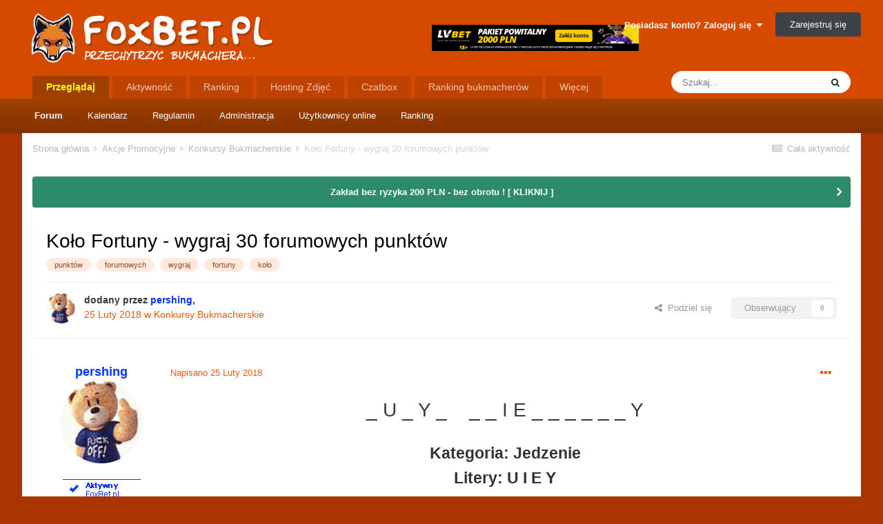

--- FILE ---
content_type: text/html;charset=UTF-8
request_url: https://foxbet.pl/topic/37258-ko%C5%82o-fortuny-wygraj-30-forumowych-punkt%C3%B3w/
body_size: 21005
content:
<!DOCTYPE html>
<html lang="pl-PL" dir="ltr">
	<head>
		<meta charset="utf-8">
		<title>Koło Fortuny - wygraj 30 forumowych punktów - Konkursy Bukmacherskie - FoxBet - Forum Bukmacherskie</title>
		
			<!-- Global site tag (gtag.js) - Google Analytics -->
<script async src="https://www.googletagmanager.com/gtag/js?id=UA-130237974-1"></script>
<script>
  window.dataLayer = window.dataLayer || [];
  function gtag(){dataLayer.push(arguments);}
  gtag('js', new Date());

  gtag('config', 'UA-130237974-1');
</script>
		
		

	<meta name="viewport" content="width=device-width, initial-scale=1">


	
	
		<meta property="og:image" content="https://foxbet.pl/uploads/monthly_2018_11/foxbet-timeline.jpg.a2daeb214d8c82380cf6d85406976ab1.jpg">
	


	<meta name="twitter:card" content="summary_large_image" />


	
		<meta name="twitter:site" content="@foxbetpl" />
	


	
		
			
				<meta property="og:title" content="Koło Fortuny - wygraj 30 forumowych punktów">
			
		
	

	
		
			
				<meta property="og:type" content="website">
			
		
	

	
		
			
				<meta property="og:url" content="https://foxbet.pl/topic/37258-ko%C5%82o-fortuny-wygraj-30-forumowych-punkt%C3%B3w/">
			
		
	

	
		
			
				<meta name="description" content="_ U _ Y _ _ _ I E _ _ _ _ _ _ Y Kategoria: Jedzenie Litery: U I E Y Każda osoba, która zgadnie hasło otrzyma na swoje konto 30 forumowych punktów Na odpowiedzi czwartku do środy 23:59 O co chodzi z tymi punktami? https://obstawianie.com/topic/36763-informacje/">
			
		
	

	
		
			
				<meta property="og:description" content="_ U _ Y _ _ _ I E _ _ _ _ _ _ Y Kategoria: Jedzenie Litery: U I E Y Każda osoba, która zgadnie hasło otrzyma na swoje konto 30 forumowych punktów Na odpowiedzi czwartku do środy 23:59 O co chodzi z tymi punktami? https://obstawianie.com/topic/36763-informacje/">
			
		
	

	
		
			
				<meta property="og:updated_time" content="2018-03-01T19:12:40Z">
			
		
	

	
		
			
				<meta name="keywords" content="punktów, forumowych, wygraj, fortuny, koło">
			
		
	

	
		
			
				<meta property="og:site_name" content="FoxBet - Forum Bukmacherskie">
			
		
	

	
		
			
				<meta property="og:locale" content="pl_PL">
			
		
	


	
		<link rel="canonical" href="https://foxbet.pl/topic/37258-ko%C5%82o-fortuny-wygraj-30-forumowych-punkt%C3%B3w/" />
	




<link rel="manifest" href="https://foxbet.pl/manifest.webmanifest/">
<meta name="msapplication-config" content="https://foxbet.pl/browserconfig.xml/">
<meta name="msapplication-starturl" content="/">
<meta name="application-name" content="FoxBet - Forum Bukmacherskie">

<meta name="apple-mobile-web-app-title" content="FoxBet - Forum Bukmacherskie">

	<meta name="theme-color" content="#ffffff">






	

	
		
			<link rel="icon" sizes="36x36" href="https://foxbet.pl/uploads/monthly_2020_09/android-chrome-36x36.png">
		
	

	
		
			<link rel="icon" sizes="48x48" href="https://foxbet.pl/uploads/monthly_2020_09/android-chrome-48x48.png">
		
	

	
		
			<link rel="icon" sizes="72x72" href="https://foxbet.pl/uploads/monthly_2020_09/android-chrome-72x72.png">
		
	

	
		
			<link rel="icon" sizes="96x96" href="https://foxbet.pl/uploads/monthly_2020_09/android-chrome-96x96.png">
		
	

	
		
			<link rel="icon" sizes="144x144" href="https://foxbet.pl/uploads/monthly_2020_09/android-chrome-144x144.png">
		
	

	
		
			<link rel="icon" sizes="192x192" href="https://foxbet.pl/uploads/monthly_2020_09/android-chrome-192x192.png">
		
	

	
		
			<link rel="icon" sizes="256x256" href="https://foxbet.pl/uploads/monthly_2020_09/android-chrome-256x256.png">
		
	

	
		
			<link rel="icon" sizes="384x384" href="https://foxbet.pl/uploads/monthly_2020_09/android-chrome-384x384.png">
		
	

	
		
			<link rel="icon" sizes="512x512" href="https://foxbet.pl/uploads/monthly_2020_09/android-chrome-512x512.png">
		
	

	
		
			<meta name="msapplication-square70x70logo" content="https://foxbet.pl/uploads/monthly_2020_09/msapplication-square70x70logo.png"/>
		
	

	
		
			<meta name="msapplication-TileImage" content="https://foxbet.pl/uploads/monthly_2020_09/msapplication-TileImage.png"/>
		
	

	
		
			<meta name="msapplication-square150x150logo" content="https://foxbet.pl/uploads/monthly_2020_09/msapplication-square150x150logo.png"/>
		
	

	
		
			<meta name="msapplication-wide310x150logo" content="https://foxbet.pl/uploads/monthly_2020_09/msapplication-wide310x150logo.png"/>
		
	

	
		
			<meta name="msapplication-square310x310logo" content="https://foxbet.pl/uploads/monthly_2020_09/msapplication-square310x310logo.png"/>
		
	

	
		
			
				<link rel="apple-touch-icon" href="https://foxbet.pl/uploads/monthly_2020_09/apple-touch-icon-57x57.png">
			
		
	

	
		
			
				<link rel="apple-touch-icon" sizes="60x60" href="https://foxbet.pl/uploads/monthly_2020_09/apple-touch-icon-60x60.png">
			
		
	

	
		
			
				<link rel="apple-touch-icon" sizes="72x72" href="https://foxbet.pl/uploads/monthly_2020_09/apple-touch-icon-72x72.png">
			
		
	

	
		
			
				<link rel="apple-touch-icon" sizes="76x76" href="https://foxbet.pl/uploads/monthly_2020_09/apple-touch-icon-76x76.png">
			
		
	

	
		
			
				<link rel="apple-touch-icon" sizes="114x114" href="https://foxbet.pl/uploads/monthly_2020_09/apple-touch-icon-114x114.png">
			
		
	

	
		
			
				<link rel="apple-touch-icon" sizes="120x120" href="https://foxbet.pl/uploads/monthly_2020_09/apple-touch-icon-120x120.png">
			
		
	

	
		
			
				<link rel="apple-touch-icon" sizes="144x144" href="https://foxbet.pl/uploads/monthly_2020_09/apple-touch-icon-144x144.png">
			
		
	

	
		
			
				<link rel="apple-touch-icon" sizes="152x152" href="https://foxbet.pl/uploads/monthly_2020_09/apple-touch-icon-152x152.png">
			
		
	

	
		
			
				<link rel="apple-touch-icon" sizes="180x180" href="https://foxbet.pl/uploads/monthly_2020_09/apple-touch-icon-180x180.png">
			
		
	





<link rel="preload" href="//foxbet.pl/applications/core/interface/font/fontawesome-webfont.woff2?v=4.7.0" as="font" crossorigin="anonymous">
		




	<link rel='stylesheet' href='https://foxbet.pl/uploads/css_built_3/341e4a57816af3ba440d891ca87450ff_framework.css?v=4a7b01f8ae1747071824' media='all'>

	<link rel='stylesheet' href='https://foxbet.pl/uploads/css_built_3/05e81b71abe4f22d6eb8d1a929494829_responsive.css?v=4a7b01f8ae1747071824' media='all'>

	<link rel='stylesheet' href='https://foxbet.pl/uploads/css_built_3/20446cf2d164adcc029377cb04d43d17_flags.css?v=4a7b01f8ae1747071824' media='all'>

	<link rel='stylesheet' href='https://foxbet.pl/uploads/css_built_3/ec0c06d47f161faa24112e8cbf0665bc_chatbox.css?v=4a7b01f8ae1747071824' media='all'>

	<link rel='stylesheet' href='https://foxbet.pl/uploads/css_built_3/90eb5adf50a8c640f633d47fd7eb1778_core.css?v=4a7b01f8ae1747071824' media='all'>

	<link rel='stylesheet' href='https://foxbet.pl/uploads/css_built_3/5a0da001ccc2200dc5625c3f3934497d_core_responsive.css?v=4a7b01f8ae1747071824' media='all'>

	<link rel='stylesheet' href='https://foxbet.pl/uploads/css_built_3/1f64b7f8224ab9be21c3a326ba50e129_stickynotes.css?v=4a7b01f8ae1747071824' media='all'>

	<link rel='stylesheet' href='https://foxbet.pl/uploads/css_built_3/fa14879227d11d638405bb86b9ef9148_notes.css?v=4a7b01f8ae1747071824' media='all'>

	<link rel='stylesheet' href='https://foxbet.pl/uploads/css_built_3/62e269ced0fdab7e30e026f1d30ae516_forums.css?v=4a7b01f8ae1747071824' media='all'>

	<link rel='stylesheet' href='https://foxbet.pl/uploads/css_built_3/76e62c573090645fb99a15a363d8620e_forums_responsive.css?v=4a7b01f8ae1747071824' media='all'>

	<link rel='stylesheet' href='https://foxbet.pl/uploads/css_built_3/ebdea0c6a7dab6d37900b9190d3ac77b_topics.css?v=4a7b01f8ae1747071824' media='all'>





<link rel='stylesheet' href='https://foxbet.pl/uploads/css_built_3/258adbb6e4f3e83cd3b355f84e3fa002_custom.css?v=4a7b01f8ae1747071824' media='all'>




		
		

	
	<link rel='shortcut icon' href='https://foxbet.pl/uploads/monthly_2018_11/435829430_favicon(1).ico.6b238b6402fe4b55b71bece81a1a184b.ico' type="image/x-icon">

	
        <!-- App Indexing for Google Search -->
        <link href="android-app://com.quoord.tapatalkpro.activity/tapatalk/foxbet.pl/?location=topic&amp;tid=37258&amp;page=1&amp;perpage=30&amp;channel=google-indexing" rel="alternate" />
        <link href="ios-app://307880732/tapatalk/foxbet.pl/?location=topic&amp;tid=37258&amp;page=1&amp;perpage=30&amp;channel=google-indexing" rel="alternate" />
        
        <link href="https://groups.tapatalk-cdn.com/static/manifest/manifest.json" rel="manifest">
        
        <meta name="apple-itunes-app" content="app-id=307880732, affiliate-data=at=10lR7C, app-argument=tapatalk://foxbet.pl/?location=topic&tid=37258&page=1&perpage=30" />
        </head>
	<body class="ipsApp ipsApp_front ipsJS_none ipsClearfix" data-controller="core.front.core.app,linkfavicons.front.content.link"  data-message=""  data-pageapp="forums" data-pagelocation="front" data-pagemodule="forums" data-pagecontroller="topic" data-pageid="37258"  >

<style>
	
#ebsGlobalMessage_dismiss a {
	color: #556b45;
}

.ebsGlobalMessage_custom {
	background-color: #dbe2c9;
	color: #556b45;
}
.ebsGlobalMessage_custom p::before {
	content: '\';
}
</style>






	
		
	








	
	
	 <!-- Whitelist -->
		
		
	            
		
	








		<a href="#ipsLayout_mainArea" class="ipsHide" title="Przejdź do głównej zawartości tej strony" accesskey="m">Skocz do zawartości</a>
		
			<div id="ipsLayout_header" class="ipsClearfix">
				





				
























  
    
  

  
    
  
  
  
    
  

  
    
  

  
    
  

  
    
  

  
    
  

  
    
  

  
    
  

  
    
  







<header>
					<div class="ipsLayout_container">
						


<a href='https://foxbet.pl/' id='elLogo' accesskey='1'><img src="https://foxbet.pl/uploads/monthly_2018_12/foxbet-logo1.png.8fec18f6bc484b8c5f7b04daeea6f6bd.png" alt='FoxBet - Forum Bukmacherskie'></a>

<p id="rekkkk"><a href="https://foxbet.pl/go/lvbet1/"><img border="0" src="https://foxbet.pl/uploads/monthly_2025_12/20220606085431918.png.9cb41cca506b7f8c2e9aa535886629ca.png"></p>
						

	<ul id="elUserNav" class="ipsList_inline cSignedOut ipsResponsive_showDesktop">
		

		<li id="elSignInLink">
			<a href="https://foxbet.pl/login/" data-ipsmenu-closeonclick="false" data-ipsmenu id="elUserSignIn">
				Posiadasz konto? Zaloguj się  <i class="fa fa-caret-down"></i>
			</a>
			
<div id='elUserSignIn_menu' class='ipsMenu ipsMenu_auto ipsHide'>
	<form accept-charset='utf-8' method='post' action='https://foxbet.pl/login/'>
		<input type="hidden" name="csrfKey" value="86be2878344ef43f0d7696b7da6e15cd">
		<input type="hidden" name="ref" value="aHR0cHM6Ly9mb3hiZXQucGwvdG9waWMvMzcyNTgta28lQzUlODJvLWZvcnR1bnktd3lncmFqLTMwLWZvcnVtb3d5Y2gtcHVua3QlQzMlQjN3Lw==">
		<div data-role="loginForm">
			
			
			
				
<div class="ipsPad ipsForm ipsForm_vertical">
	<h4 class="ipsType_sectionHead">Zaloguj się</h4>
	<br><br>
	<ul class='ipsList_reset'>
		<li class="ipsFieldRow ipsFieldRow_noLabel ipsFieldRow_fullWidth">
			
			
				<input type="text" placeholder="Nazwa użytkownika lub adres e-mail" name="auth" autocomplete="email">
			
		</li>
		<li class="ipsFieldRow ipsFieldRow_noLabel ipsFieldRow_fullWidth">
			<input type="password" placeholder="Hasło" name="password" autocomplete="current-password">
		</li>
		<li class="ipsFieldRow ipsFieldRow_checkbox ipsClearfix">
			<span class="ipsCustomInput">
				<input type="checkbox" name="remember_me" id="remember_me_checkbox" value="1" checked aria-checked="true">
				<span></span>
			</span>
			<div class="ipsFieldRow_content">
				<label class="ipsFieldRow_label" for="remember_me_checkbox">Zapamiętaj mnie</label>
				<span class="ipsFieldRow_desc">Nie polecane na współdzielonych komputerach</span>
			</div>
		</li>
		<li class="ipsFieldRow ipsFieldRow_fullWidth">
			<button type="submit" name="_processLogin" value="usernamepassword" class="ipsButton ipsButton_primary ipsButton_small" id="elSignIn_submit">Zaloguj się</button>
			
				<p class="ipsType_right ipsType_small">
					
						<a href='https://foxbet.pl/lostpassword/' data-ipsDialog data-ipsDialog-title='Nie pamiętasz hasła?'>
					
					Nie pamiętasz hasła?</a>
				</p>
			
		</li>
	</ul>
</div>
			
		</div>
	</form>
</div>
		</li>
		
			<li>
				
					<a href="https://foxbet.pl/register/" data-ipsdialog data-ipsdialog-size="narrow" data-ipsdialog-title="Zarejestruj się"  id="elRegisterButton" class="ipsButton ipsButton_normal ipsButton_primary">Zarejestruj się</a>
				
			</li>
		
	</ul>

						
<ul class='ipsMobileHamburger ipsList_reset ipsResponsive_hideDesktop'>
	<li data-ipsDrawer data-ipsDrawer-drawerElem='#elMobileDrawer'>
		<a href='#'>
			
			
				
			
			
			
			<i class='fa fa-navicon'></i>
		</a>
	</li>
</ul>
					</div>
				</header>
				

	<nav data-controller='core.front.core.navBar' class=' ipsResponsive_showDesktop'>
		<div class='ipsNavBar_primary ipsLayout_container '>
			<ul data-role="primaryNavBar" class='ipsClearfix'>
				


	
		
		
			
		
		<li class='ipsNavBar_active' data-active id='elNavSecondary_1' data-role="navBarItem" data-navApp="core" data-navExt="CustomItem">
			
			
				<a href="https://foxbet.pl"  data-navItem-id="1" data-navDefault>
					Przeglądaj<span class='ipsNavBar_active__identifier'></span>
				</a>
			
			
				<ul class='ipsNavBar_secondary ' data-role='secondaryNavBar'>
					


	
	

	
		
		
			
		
		<li class='ipsNavBar_active' data-active id='elNavSecondary_10' data-role="navBarItem" data-navApp="forums" data-navExt="Forums">
			
			
				<a href="https://foxbet.pl"  data-navItem-id="10" data-navDefault>
					Forum<span class='ipsNavBar_active__identifier'></span>
				</a>
			
			
		</li>
	
	

	
		
		
		<li  id='elNavSecondary_11' data-role="navBarItem" data-navApp="calendar" data-navExt="Calendar">
			
			
				<a href="https://foxbet.pl/calendar/"  data-navItem-id="11" >
					Kalendarz<span class='ipsNavBar_active__identifier'></span>
				</a>
			
			
		</li>
	
	

	
		
		
		<li  id='elNavSecondary_12' data-role="navBarItem" data-navApp="core" data-navExt="Guidelines">
			
			
				<a href="https://foxbet.pl/guidelines/"  data-navItem-id="12" >
					Regulamin<span class='ipsNavBar_active__identifier'></span>
				</a>
			
			
		</li>
	
	

	
		
		
		<li  id='elNavSecondary_13' data-role="navBarItem" data-navApp="core" data-navExt="StaffDirectory">
			
			
				<a href="https://foxbet.pl/staff/"  data-navItem-id="13" >
					Administracja<span class='ipsNavBar_active__identifier'></span>
				</a>
			
			
		</li>
	
	

	
		
		
		<li  id='elNavSecondary_14' data-role="navBarItem" data-navApp="core" data-navExt="OnlineUsers">
			
			
				<a href="https://foxbet.pl/online/"  data-navItem-id="14" >
					Użytkownicy online<span class='ipsNavBar_active__identifier'></span>
				</a>
			
			
		</li>
	
	

	
		
		
		<li  id='elNavSecondary_15' data-role="navBarItem" data-navApp="core" data-navExt="Leaderboard">
			
			
				<a href="https://foxbet.pl/leaderboard/"  data-navItem-id="15" >
					Ranking<span class='ipsNavBar_active__identifier'></span>
				</a>
			
			
		</li>
	
	

					<li class='ipsHide' id='elNavigationMore_1' data-role='navMore'>
						<a href='#' data-ipsMenu data-ipsMenu-appendTo='#elNavigationMore_1' id='elNavigationMore_1_dropdown'>Więcej <i class='fa fa-caret-down'></i></a>
						<ul class='ipsHide ipsMenu ipsMenu_auto' id='elNavigationMore_1_dropdown_menu' data-role='moreDropdown'></ul>
					</li>
				</ul>
			
		</li>
	
	

	
		
		
		<li  id='elNavSecondary_2' data-role="navBarItem" data-navApp="core" data-navExt="CustomItem">
			
			
				<a href="https://foxbet.pl/discover/"  data-navItem-id="2" >
					Aktywność<span class='ipsNavBar_active__identifier'></span>
				</a>
			
			
				<ul class='ipsNavBar_secondary ipsHide' data-role='secondaryNavBar'>
					


	
		
		
		<li  id='elNavSecondary_4' data-role="navBarItem" data-navApp="core" data-navExt="AllActivity">
			
			
				<a href="https://foxbet.pl/discover/"  data-navItem-id="4" >
					Cała aktywność<span class='ipsNavBar_active__identifier'></span>
				</a>
			
			
		</li>
	
	

	
	

	
	

	
	

	
		
		
		<li  id='elNavSecondary_8' data-role="navBarItem" data-navApp="core" data-navExt="Search">
			
			
				<a href="https://foxbet.pl/search/"  data-navItem-id="8" >
					Szukaj<span class='ipsNavBar_active__identifier'></span>
				</a>
			
			
		</li>
	
	

	
	

					<li class='ipsHide' id='elNavigationMore_2' data-role='navMore'>
						<a href='#' data-ipsMenu data-ipsMenu-appendTo='#elNavigationMore_2' id='elNavigationMore_2_dropdown'>Więcej <i class='fa fa-caret-down'></i></a>
						<ul class='ipsHide ipsMenu ipsMenu_auto' id='elNavigationMore_2_dropdown_menu' data-role='moreDropdown'></ul>
					</li>
				</ul>
			
		</li>
	
	

	
		
		
		<li  id='elNavSecondary_16' data-role="navBarItem" data-navApp="core" data-navExt="Leaderboard">
			
			
				<a href="https://foxbet.pl/leaderboard/"  data-navItem-id="16" >
					Ranking<span class='ipsNavBar_active__identifier'></span>
				</a>
			
			
		</li>
	
	

	
		
		
		<li  id='elNavSecondary_17' data-role="navBarItem" data-navApp="sdimagehost" data-navExt="sdImageHost">
			
			
				<a href="https://foxbet.pl/image-host/"  data-navItem-id="17" >
					Hosting Zdjęć<span class='ipsNavBar_active__identifier'></span>
				</a>
			
			
				<ul class='ipsNavBar_secondary ipsHide' data-role='secondaryNavBar'>
					


	
		
		
		<li  id='elNavSecondary_18' data-role="navBarItem" data-navApp="sdimagehost" data-navExt="sdImageHostMy">
			
			
				<a href="https://foxbet.pl/image-host/my-images/"  data-navItem-id="18" >
					Moje grafiki<span class='ipsNavBar_active__identifier'></span>
				</a>
			
			
		</li>
	
	

	
	

					<li class='ipsHide' id='elNavigationMore_17' data-role='navMore'>
						<a href='#' data-ipsMenu data-ipsMenu-appendTo='#elNavigationMore_17' id='elNavigationMore_17_dropdown'>Więcej <i class='fa fa-caret-down'></i></a>
						<ul class='ipsHide ipsMenu ipsMenu_auto' id='elNavigationMore_17_dropdown_menu' data-role='moreDropdown'></ul>
					</li>
				</ul>
			
		</li>
	
	

	
		
		
		<li  id='elNavSecondary_20' data-role="navBarItem" data-navApp="bimchatbox" data-navExt="Chatbox">
			
			
				<a href="https://foxbet.pl/bimchatbox/"  data-navItem-id="20" >
					Czatbox<span class='ipsNavBar_active__identifier'></span>
				</a>
			
			
		</li>
	
	

	
		
		
		<li  id='elNavSecondary_22' data-role="navBarItem" data-navApp="core" data-navExt="CustomItem">
			
			
				<a href="https://ebukmacher.net" target='_blank' rel="noopener" data-navItem-id="22" >
					Ranking bukmacherów<span class='ipsNavBar_active__identifier'></span>
				</a>
			
			
		</li>
	
	

	
		
		
		<li  id='elNavSecondary_21' data-role="navBarItem" data-navApp="core" data-navExt="CustomItem">
			
			
				<a href="http://isport24.com/" target='_blank' rel="noopener" data-navItem-id="21" >
					Mecze na żywo<span class='ipsNavBar_active__identifier'></span>
				</a>
			
			
		</li>
	
	

	
		
		
		<li  id='elNavSecondary_27' data-role="navBarItem" data-navApp="membersshop" data-navExt="shop">
			
			
				<a href="https://foxbet.pl/membersshop/"  data-navItem-id="27" >
					Punkty<span class='ipsNavBar_active__identifier'></span>
				</a>
			
			
				<ul class='ipsNavBar_secondary ipsHide' data-role='secondaryNavBar'>
					


	
		
		
		<li  id='elNavSecondary_30' data-role="navBarItem" data-navApp="membersshop" data-navExt="statistics">
			
			
				<a href="https://foxbet.pl/membersshop/statistics/"  data-navItem-id="30" >
					Statystyki<span class='ipsNavBar_active__identifier'></span>
				</a>
			
			
		</li>
	
	

	
		
		
		<li  id='elNavSecondary_29' data-role="navBarItem" data-navApp="membersshop" data-navExt="logs">
			
			
				<a href="https://foxbet.pl/membersshop/rewards/"  data-navItem-id="29" >
					Logi<span class='ipsNavBar_active__identifier'></span>
				</a>
			
			
		</li>
	
	

	
		
		
		<li  id='elNavSecondary_28' data-role="navBarItem" data-navApp="membersshop" data-navExt="myitems">
			
			
				<a href="https://foxbet.pl/membersshop/myitems/"  data-navItem-id="28" >
					Moje zakupy<span class='ipsNavBar_active__identifier'></span>
				</a>
			
			
		</li>
	
	

					<li class='ipsHide' id='elNavigationMore_27' data-role='navMore'>
						<a href='#' data-ipsMenu data-ipsMenu-appendTo='#elNavigationMore_27' id='elNavigationMore_27_dropdown'>Więcej <i class='fa fa-caret-down'></i></a>
						<ul class='ipsHide ipsMenu ipsMenu_auto' id='elNavigationMore_27_dropdown_menu' data-role='moreDropdown'></ul>
					</li>
				</ul>
			
		</li>
	
	

				<li class='ipsHide' id='elNavigationMore' data-role='navMore'>
					<a href='#' data-ipsMenu data-ipsMenu-appendTo='#elNavigationMore' id='elNavigationMore_dropdown'>Więcej</a>
					<ul class='ipsNavBar_secondary ipsHide' data-role='secondaryNavBar'>
						<li class='ipsHide' id='elNavigationMore_more' data-role='navMore'>
							<a href='#' data-ipsMenu data-ipsMenu-appendTo='#elNavigationMore_more' id='elNavigationMore_more_dropdown'>Więcej <i class='fa fa-caret-down'></i></a>
							<ul class='ipsHide ipsMenu ipsMenu_auto' id='elNavigationMore_more_dropdown_menu' data-role='moreDropdown'></ul>
						</li>
					</ul>
				</li>
			</ul>
			

	<div id="elSearchWrapper">
		<div id='elSearch' class='' data-controller='core.front.core.quickSearch'>
			<form accept-charset='utf-8' action='//foxbet.pl/search/?do=quicksearch' method='post'>
				<input type='search' id='elSearchField' placeholder='Szukaj...' name='q' autocomplete='off' aria-label='Szukaj'>
				<button class='cSearchSubmit' type="submit" aria-label='Szukaj'><i class="fa fa-search"></i></button>
				<div id="elSearchExpanded">
					<div class="ipsMenu_title">
						Szukaj w
					</div>
					<ul class="ipsSideMenu_list ipsSideMenu_withRadios ipsSideMenu_small" data-ipsSideMenu data-ipsSideMenu-type="radio" data-ipsSideMenu-responsive="false" data-role="searchContexts">
						<li>
							<span class='ipsSideMenu_item ipsSideMenu_itemActive' data-ipsMenuValue='all'>
								<input type="radio" name="type" value="all" checked id="elQuickSearchRadio_type_all">
								<label for='elQuickSearchRadio_type_all' id='elQuickSearchRadio_type_all_label'>Wszędzie</label>
							</span>
						</li>
						
						
							<li>
								<span class='ipsSideMenu_item' data-ipsMenuValue='forums_topic'>
									<input type="radio" name="type" value="forums_topic" id="elQuickSearchRadio_type_forums_topic">
									<label for='elQuickSearchRadio_type_forums_topic' id='elQuickSearchRadio_type_forums_topic_label'>Tematy</label>
								</span>
							</li>
						
						
							
								<li>
									<span class='ipsSideMenu_item' data-ipsMenuValue='contextual_{&quot;type&quot;:&quot;forums_topic&quot;,&quot;nodes&quot;:253}'>
										<input type="radio" name="type" value='contextual_{&quot;type&quot;:&quot;forums_topic&quot;,&quot;nodes&quot;:253}' id='elQuickSearchRadio_type_contextual_6b00bfd262a7f5cefd27268457dc9427'>
										<label for='elQuickSearchRadio_type_contextual_6b00bfd262a7f5cefd27268457dc9427' id='elQuickSearchRadio_type_contextual_6b00bfd262a7f5cefd27268457dc9427_label'>To forum</label>
									</span>
								</li>
							
								<li>
									<span class='ipsSideMenu_item' data-ipsMenuValue='contextual_{&quot;type&quot;:&quot;forums_topic&quot;,&quot;item&quot;:37258}'>
										<input type="radio" name="type" value='contextual_{&quot;type&quot;:&quot;forums_topic&quot;,&quot;item&quot;:37258}' id='elQuickSearchRadio_type_contextual_e145ef85701822a9adea749c8bf9a40c'>
										<label for='elQuickSearchRadio_type_contextual_e145ef85701822a9adea749c8bf9a40c' id='elQuickSearchRadio_type_contextual_e145ef85701822a9adea749c8bf9a40c_label'>Ten temat</label>
									</span>
								</li>
							
						
						<li data-role="showMoreSearchContexts">
							<span class='ipsSideMenu_item' data-action="showMoreSearchContexts" data-exclude="forums_topic">
								Więcej opcji...
							</span>
						</li>
					</ul>
					<div class="ipsMenu_title">
						Znajdź wyniki, które zawierają...
					</div>
					<ul class='ipsSideMenu_list ipsSideMenu_withRadios ipsSideMenu_small ipsType_normal' role="radiogroup" data-ipsSideMenu data-ipsSideMenu-type="radio" data-ipsSideMenu-responsive="false" data-filterType='andOr'>
						
							<li>
								<span class='ipsSideMenu_item ipsSideMenu_itemActive' data-ipsMenuValue='or'>
									<input type="radio" name="search_and_or" value="or" checked id="elRadio_andOr_or">
									<label for='elRadio_andOr_or' id='elField_andOr_label_or'>Zawierają <em>dowolne</em> z moich wyszukiwanych słów</label>
								</span>
							</li>
						
							<li>
								<span class='ipsSideMenu_item ' data-ipsMenuValue='and'>
									<input type="radio" name="search_and_or" value="and"  id="elRadio_andOr_and">
									<label for='elRadio_andOr_and' id='elField_andOr_label_and'><em>Wszystkie</em> z moich wyszukiwanych słów</label>
								</span>
							</li>
						
					</ul>
					<div class="ipsMenu_title">
						Szukaj wyników w...
					</div>
					<ul class='ipsSideMenu_list ipsSideMenu_withRadios ipsSideMenu_small ipsType_normal' role="radiogroup" data-ipsSideMenu data-ipsSideMenu-type="radio" data-ipsSideMenu-responsive="false" data-filterType='searchIn'>
						<li>
							<span class='ipsSideMenu_item ipsSideMenu_itemActive' data-ipsMenuValue='all'>
								<input type="radio" name="search_in" value="all" checked id="elRadio_searchIn_and">
								<label for='elRadio_searchIn_and' id='elField_searchIn_label_all'>Tytułach i zawartości</label>
							</span>
						</li>
						<li>
							<span class='ipsSideMenu_item' data-ipsMenuValue='titles'>
								<input type="radio" name="search_in" value="titles" id="elRadio_searchIn_titles">
								<label for='elRadio_searchIn_titles' id='elField_searchIn_label_titles'>Jedynie w tytułach</label>
							</span>
						</li>
					</ul>
				</div>
			</form>
		</div>
	</div>

		</div>
	</nav>

				
<ul id='elMobileNav' class='ipsResponsive_hideDesktop' data-controller='core.front.core.mobileNav'>
	
		
			
			
				
				
			
				
					<li id='elMobileBreadcrumb'>
						<a href='https://foxbet.pl/forum/253-konkursy-bukmacherskie/'>
							<span>Konkursy Bukmacherskie</span>
						</a>
					</li>
				
				
			
				
				
			
		
	
	
	
	<li >
		<a data-action="defaultStream" href='https://foxbet.pl/discover/'><i class="fa fa-newspaper-o" aria-hidden="true"></i></a>
	</li>

	

	
		<li class='ipsJS_show'>
			<a href='https://foxbet.pl/search/'><i class='fa fa-search'></i></a>
		</li>
	
</ul>
			</div>
		
		<main id="ipsLayout_body" class="ipsLayout_container">
			<div id="ipsLayout_contentArea">
				<div id="ipsLayout_contentWrapper">
					
<nav class='ipsBreadcrumb ipsBreadcrumb_top ipsFaded_withHover'>
	

	<ul class='ipsList_inline ipsPos_right'>
		
		<li >
			<a data-action="defaultStream" class='ipsType_light '  href='https://foxbet.pl/discover/'><i class="fa fa-newspaper-o" aria-hidden="true"></i> <span>Cała aktywność</span></a>
		</li>
		
	</ul>

	<ul data-role="breadcrumbList">
		<li>
			<a title="Strona główna" href='https://foxbet.pl/'>
				<span>Strona główna <i class='fa fa-angle-right'></i></span>
			</a>
		</li>
		
		
			<li>
				
					<a href='https://foxbet.pl/forum/313-akcje-promocyjne/'>
						<span>Akcje Promocyjne <i class='fa fa-angle-right' aria-hidden="true"></i></span>
					</a>
				
			</li>
		
			<li>
				
					<a href='https://foxbet.pl/forum/253-konkursy-bukmacherskie/'>
						<span>Konkursy Bukmacherskie <i class='fa fa-angle-right' aria-hidden="true"></i></span>
					</a>
				
			</li>
		
			<li>
				
					Koło Fortuny - wygraj 30 forumowych punktów
				
			</li>
		
	</ul>
</nav>
					
					<div id="ipsLayout_mainArea">
						
						
						
						

	


	<div class='cAnnouncementsContent'>
		
		<div class='cAnnouncementContentTop ipsAnnouncement ipsMessage_success ipsType_center'>
            
            <a href='https://foxbet.pl/topic/47625-comeon-bonus-100-do-200-pln/' target="_blank" rel='noopener'>Zakład bez ryzyka 200 PLN - bez obrotu !  [ KLIKNIJ ]</a>
            
		</div>
		
	</div>



						


<div class="ipsPageHeader ipsResponsive_pull ipsBox ipsPadding sm:ipsPadding:half ipsMargin_bottom">
	
	<div class="ipsFlex ipsFlex-ai:center ipsFlex-fw:wrap ipsGap:4">
		<div class="ipsFlex-flex:11">
			<h1 class="ipsType_pageTitle ipsContained_container">
				

				
				
					<span class="ipsType_break ipsContained">
						<span>Koło Fortuny - wygraj 30 forumowych punktów</span>
					</span>
				
			</h1>
			
			
				


	
		<ul class='ipsTags ipsList_inline ' >
			
				
					

<li >
	
	<a href="https://foxbet.pl/tags/punkt%C3%B3w/" class='ipsTag' title="Znajdź inną zawartość z tagiem 'punktów'" rel="tag"><span>punktów</span></a>
	
</li>
				
					

<li >
	
	<a href="https://foxbet.pl/tags/forumowych/" class='ipsTag' title="Znajdź inną zawartość z tagiem 'forumowych'" rel="tag"><span>forumowych</span></a>
	
</li>
				
					

<li >
	
	<a href="https://foxbet.pl/tags/wygraj/" class='ipsTag' title="Znajdź inną zawartość z tagiem 'wygraj'" rel="tag"><span>wygraj</span></a>
	
</li>
				
					

<li >
	
	<a href="https://foxbet.pl/tags/fortuny/" class='ipsTag' title="Znajdź inną zawartość z tagiem 'fortuny'" rel="tag"><span>fortuny</span></a>
	
</li>
				
					

<li >
	
	<a href="https://foxbet.pl/tags/ko%C5%82o/" class='ipsTag' title="Znajdź inną zawartość z tagiem 'koło'" rel="tag"><span>koło</span></a>
	
</li>
				
			
			
		</ul>
		
	

			
		</div>
		
	</div>
	<hr class="ipsHr">
	<div class="ipsPageHeader__meta ipsFlex ipsFlex-jc:between ipsFlex-ai:center ipsFlex-fw:wrap ipsGap:3">
		<div class="ipsFlex-flex:11">
			<div class="ipsPhotoPanel ipsPhotoPanel_mini ipsPhotoPanel_notPhone ipsClearfix">
				


	<a href="https://foxbet.pl/profile/15-pershing/" rel="nofollow" data-ipsHover data-ipsHover-width="370" data-ipsHover-target="https://foxbet.pl/profile/15-pershing/?do=hovercard" class="ipsUserPhoto ipsUserPhoto_mini" title="Przejdź do profilu pershing">
		<img src='https://foxbet.pl/uploads/profile/photo-15.gif' alt='pershing' loading="lazy">
	</a>

				<div>
					<p class="ipsType_reset ipsType_blendLinks">
						<span class="ipsType_normal">
						
							<strong>dodany przez <span itemprop='name'>



<a href="https://foxbet.pl/profile/15-pershing/" rel="nofollow" data-ipshover data-ipshover-width="370" data-ipshover-target="https://foxbet.pl/profile/15-pershing/?do=hovercard&amp;referrer=https%253A%252F%252Ffoxbet.pl%252Ftopic%252F37258-ko%2525C5%252582o-fortuny-wygraj-30-forumowych-punkt%2525C3%2525B3w%252F" title="Przejdź do profilu pershing" class="ipsType_break"><span style='color:#0033FF; font-weight: bold;'>pershing</span></a></span>, </strong><br>
							<span class="ipsType_light"><time datetime='2018-02-25T07:58:46Z' title='25.02.2018 07:58 ' data-short='7 l '>25 Luty 2018</time> w <a href="https://foxbet.pl/forum/253-konkursy-bukmacherskie/">Konkursy Bukmacherskie</a></span>
						
						</span>
					</p>
				</div>
			</div>
		</div>
		
			<div class="ipsFlex-flex:01 ipsResponsive_hidePhone">
				<div class="ipsFlex ipsFlex-ai:center ipsFlex-jc:center ipsGap:3 ipsGap_row:0">
					
						


    <a href='#elShareItem_2103476438_menu' id='elShareItem_2103476438' data-ipsMenu class='ipsShareButton ipsButton ipsButton_verySmall ipsButton_link ipsButton_link--light'>
        <span><i class='fa fa-share-alt'></i></span> &nbsp;Podziel się
    </a>

    <div class='ipsPadding ipsMenu ipsMenu_auto ipsHide' id='elShareItem_2103476438_menu' data-controller="core.front.core.sharelink">
        <ul class='ipsList_inline'>
            
                <li>
<a href="http://twitter.com/share?url=https%3A%2F%2Ffoxbet.pl%2Ftopic%2F37258-ko%2525C5%252582o-fortuny-wygraj-30-forumowych-punkt%2525C3%2525B3w%2F" rel="nofollow" class="cShareLink cShareLink_twitter" target="_blank" data-role="shareLink" title='Udostępnij na Twitterze' data-ipsTooltip rel='noopener'>
	<i class="fa fa-twitter"></i>
</a></li>
            
                <li>
<a href="https://www.facebook.com/sharer/sharer.php?u=https%3A%2F%2Ffoxbet.pl%2Ftopic%2F37258-ko%25C5%2582o-fortuny-wygraj-30-forumowych-punkt%25C3%25B3w%2F" rel="nofollow" class="cShareLink cShareLink_facebook" target="_blank" data-role="shareLink" title='Udostępnij na Facebooku' data-ipsTooltip rel='noopener'>
	<i class="fa fa-facebook"></i>
</a></li>
            
                <li>
<a href="mailto:?subject=Ko%C5%82o%20Fortuny%20-%20wygraj%2030%20forumowych%20punkt%C3%B3w&body=https%3A%2F%2Ffoxbet.pl%2Ftopic%2F37258-ko%25C5%2582o-fortuny-wygraj-30-forumowych-punkt%25C3%25B3w%2F" rel='nofollow' class='cShareLink cShareLink_email' title='Wyślij link za pomocą poczty e-mail' data-ipsTooltip>
	<i class="fa fa-envelope"></i>
</a></li>
            
                <li>
<a href="http://pinterest.com/pin/create/button/?url=https://foxbet.pl/topic/37258-ko%25C5%2582o-fortuny-wygraj-30-forumowych-punkt%25C3%25B3w/&amp;media=https://foxbet.pl/uploads/monthly_2018_11/foxbet-timeline.jpg.a2daeb214d8c82380cf6d85406976ab1.jpg" class="cShareLink cShareLink_pinterest" rel="nofollow" target="_blank" data-role="shareLink" title='Udostępnij w Pinterest' data-ipsTooltip rel='noopener'>
	<i class="fa fa-pinterest"></i>
</a></li>
            
        </ul>
        
            <hr class='ipsHr'>
            <button class='ipsHide ipsButton ipsButton_verySmall ipsButton_light ipsButton_fullWidth ipsMargin_top:half' data-controller='core.front.core.webshare' data-role='webShare' data-webShareTitle='Koło Fortuny - wygraj 30 forumowych punktów' data-webShareText='Koło Fortuny - wygraj 30 forumowych punktów' data-webShareUrl='https://foxbet.pl/topic/37258-ko%C5%82o-fortuny-wygraj-30-forumowych-punkt%C3%B3w/'>More sharing options...</button>
        
    </div>

					
					



					

<div data-followApp='forums' data-followArea='topic' data-followID='37258' data-controller='core.front.core.followButton'>
	

	<a href='https://foxbet.pl/login/' rel="nofollow" class="ipsFollow ipsPos_middle ipsButton ipsButton_light ipsButton_verySmall ipsButton_disabled" data-role="followButton" data-ipsTooltip title='Zaloguj się, aby obserwować tę zawartość'>
		<span>Obserwujący</span>
		<span class='ipsCommentCount'>0</span>
	</a>

</div>
				</div>
			</div>
					
	</div>
	
	
</div>






<div class="ipsClearfix">
	<ul class="ipsToolList ipsToolList_horizontal ipsClearfix ipsSpacer_both ipsResponsive_hidePhone">

		
		
		
	




</ul>
</div>

<div id="comments" data-controller="core.front.core.commentFeed,forums.front.topic.view, core.front.core.ignoredComments,postnotes.front.notes" data-autopoll data-baseurl="https://foxbet.pl/topic/37258-ko%C5%82o-fortuny-wygraj-30-forumowych-punkt%C3%B3w/" data-lastpage data-feedid="topic-37258" class="cTopic ipsClear ipsSpacer_top">
	
			
	

	

<div data-controller='core.front.core.recommendedComments' data-url='https://foxbet.pl/topic/37258-ko%C5%82o-fortuny-wygraj-30-forumowych-punkt%C3%B3w/?recommended=comments' class='ipsRecommendedComments ipsHide'>
	<div data-role="recommendedComments">
		<h2 class='ipsType_sectionHead ipsType_large ipsType_bold ipsMargin_bottom'>Rekomendowane odpowiedzi</h2>
		
	</div>
</div>
	
	<div id="elPostFeed" data-role="commentFeed" data-controller="core.front.core.moderation" >
		<form action="https://foxbet.pl/topic/37258-ko%C5%82o-fortuny-wygraj-30-forumowych-punkt%C3%B3w/?csrfKey=86be2878344ef43f0d7696b7da6e15cd&amp;do=multimodComment" method="post" data-ipspageaction data-role="moderationTools">
			
			
				

					

					
					



<a id="comment-1033467"></a>
<article  id="elComment_1033467" class="cPost ipsBox ipsResponsive_pull  ipsComment  ipsComment_parent ipsClearfix ipsClear ipsColumns ipsColumns_noSpacing ipsColumns_collapsePhone    ">
	

	

	<div class="cAuthorPane_mobile ipsResponsive_showPhone">
		<div class="cAuthorPane_photo">
			<div class="cAuthorPane_photoWrap">
				


	<a href="https://foxbet.pl/profile/15-pershing/" rel="nofollow" data-ipsHover data-ipsHover-width="370" data-ipsHover-target="https://foxbet.pl/profile/15-pershing/?do=hovercard" class="ipsUserPhoto ipsUserPhoto_large" title="Przejdź do profilu pershing">
		<img src='https://foxbet.pl/uploads/profile/photo-15.gif' alt='pershing' loading="lazy">
	</a>

				
				
			</div>
		</div>
		<div class="cAuthorPane_content">
			<h3 class="ipsType_sectionHead cAuthorPane_author ipsType_break ipsType_blendLinks ipsFlex ipsFlex-ai:center">
				



<a href="https://foxbet.pl/profile/15-pershing/" rel="nofollow" data-ipshover data-ipshover-width="370" data-ipshover-target="https://foxbet.pl/profile/15-pershing/?do=hovercard&amp;referrer=https%253A%252F%252Ffoxbet.pl%252Ftopic%252F37258-ko%2525C5%252582o-fortuny-wygraj-30-forumowych-punkt%2525C3%2525B3w%252F" title="Przejdź do profilu pershing" class="ipsType_break"><span style='color:#0033FF; font-weight: bold;'>pershing</span></a>
			</h3>
			<div class="ipsType_light ipsType_reset">
				<a href="https://foxbet.pl/topic/37258-ko%C5%82o-fortuny-wygraj-30-forumowych-punkt%C3%B3w/?do=findComment&amp;comment=1033467" rel="nofollow" class="ipsType_blendLinks">Napisano <time datetime='2018-02-25T07:58:46Z' title='25.02.2018 07:58 ' data-short='7 l '>25 Luty 2018</time></a>
				
			</div>
		</div>
	</div>
	
<aside class='ipsComment_author cAuthorPane ipsColumn ipsColumn_medium euip_PanelWidth'>
	
	    <div class="euip_mobile ipsResponsive_hidePhone">
    	    <h3 class='ipsType_sectionHead cAuthorPane_author ipsType_blendLinks ipsType_break euip_UserNameFont' itemprop="creator" itemscope itemtype="http://schema.org/Person"><strong itemprop="name">



<a href="https://foxbet.pl/profile/15-pershing/" rel="nofollow" data-ipshover data-ipshover-width="370" data-ipshover-target="https://foxbet.pl/profile/15-pershing/?do=hovercard&amp;referrer=https%253A%252F%252Ffoxbet.pl%252Ftopic%252F37258-ko%2525C5%252582o-fortuny-wygraj-30-forumowych-punkt%2525C3%2525B3w%252F" title="Przejdź do profilu pershing" class="ipsType_break"><span style='color:#0033FF; font-weight: bold;'>pershing</span></a></strong></h3>
	    </div>
	
	
	<ul class='cAuthorPane_info ipsList_reset '>
	    <li class='euip_Photo ipsResponsive_hidePhone'>
		    
		    
			<span class='ipsUserPhoto euip_AvatarSize '>
	            <img src='https://foxbet.pl/uploads/profile/photo-15.gif' alt='pershing' itemprop="image">
            </span>
		</li>
		
		
		
		
		    
			
		
		
		    
                <li class="ipsResponsive_hidePhone">
                    <img src="https://foxbet.pl/uploads/monthly_2018_11/aktywny.gif.ad67747e4be1e26d4ca3a01517ee4ba7.gif" alt="" class="cAuthorGroupIcon"> </img>
                </li>
             
		
	  
		
	  
		<div class='euip_InfoPanel'>
			
			
          
			
		    <hr class='euip_Hr ipsResponsive_hidePhone'>
            <li class='euip_Border ipsResponsive_hidePhone'>
		        <span class='euip_Title'><i class="fa fa-users" aria-hidden="true"></i> Grupa:</span>
			    <span class='euip_Content'><span style='color:#0033FF; font-weight: bold;'>Aktywny</span></span>
		    </li>
		    <br class="ipsResponsive_hidePhone"/>
			
          
		  
			
		  
		  
			
		        
		    
          
		  
		  			  
            
		  
		  
            
		    <hr class='euip_Hr ipsResponsive_hidePhone'>
		        <li class='euip_Border ipsResponsive_hidePhone'>
                    <span class='euip_Title'><i class="fa fa-comments" aria-hidden="true"></i> Tematy:</span>
		        	<span class='euip_Content'>3 561</span>
			    </li>
		        <br class="ipsResponsive_hidePhone"/>
		    
		  
		  
			
		  
		  
            
		    <hr class='euip_Hr ipsResponsive_hidePhone'>
		        <li class='euip_Border ipsResponsive_hidePhone'>
                    <span class='euip_Title'><i class="fa fa-pencil-square-o" aria-hidden="true"></i> Posty:</span>
		        	<span class='euip_Content'>32 250</span>
			    </li>
		        <br class="ipsResponsive_hidePhone"/>
		    
		  
		  
			
		  
		  
			
		    <hr class='euip_Hr '>
		    <li class='euip_Border '>
		        <span class='euip_Title'><i class="fa fa-thumbs-o-up" aria-hidden="true"></i> Reputacja:</span>
		    	<span class='euip_Content'>

	
		<a href='https://foxbet.pl/profile/15-pershing/reputation/' title="Reputacja użytkownika" data-ipsTooltip class='ipsRepBadge ipsRepBadge_positive'>
	
			<i class='fa fa-plus-circle'></i> 11 380
	
		</a>
	
</span>
		    </li>
		    <br class=""/>
		    
		  
		  
			
		  
		  
		   
		  
		  
			
			    
		        <hr class='euip_Hr '>
		        <li class='euip_Border '>
		    	    <span class='euip_Title'><i class="fa fa-bell-o" aria-hidden="true"></i> Status:</span>
	                <span class='euip_Content'><span style='color:red;font-weight:bold;'>Offline</span></span>
		        </li>
		        <br class=""/>
		        
			
		  
		  
			
		  
		  
			
		  
		  
		  
		  
		   
		    <hr class='euip_Hr ipsResponsive_hidePhone'>
            <li class='euip_Border ipsResponsive_hidePhone'>
	            <span class='euip_Title'><i class="fa fa-ravelry" aria-hidden="true"></i> Punkty:</span>
	            <span class='euip_Content'>666</span>
			</li>
		    <br class="ipsResponsive_hidePhone"/>
		   
		  
	      
			  
		  
		    
		  
		  
		  
		  <hr class='euip_Hr'>
		    

	
	<li data-role='custom-field' class='ipsResponsive_hidePhone ipsType_break'>
		
<li class="ipsType_break euip_Border">
    <span class="euip_Title"><i class="fa fa-user" aria-hidden="true"></i> Lokalizacja:</span>
    <span class="euip_Content">Malta</span>
</li>
<br/>
<hr class="euip_Hr"> 
	</li>
	

		  	
			
		  
		    
			
			
			
		</div>
	</ul>
</aside>
	<div class="ipsColumn ipsColumn_fluid ipsMargin:none">
		

<div id="comment-1033467_wrap" data-controller="core.front.core.comment" data-commentapp="forums" data-commenttype="forums" data-commentid="1033467" data-quotedata="{&quot;userid&quot;:15,&quot;username&quot;:&quot;pershing&quot;,&quot;timestamp&quot;:1519545526,&quot;contentapp&quot;:&quot;forums&quot;,&quot;contenttype&quot;:&quot;forums&quot;,&quot;contentid&quot;:37258,&quot;contentclass&quot;:&quot;forums_Topic&quot;,&quot;contentcommentid&quot;:1033467}" class="ipsComment_content ipsType_medium">

	<div class="ipsComment_meta ipsType_light ipsFlex ipsFlex-ai:center ipsFlex-jc:between ipsFlex-fd:row-reverse">
		<div class="ipsType_light ipsType_reset ipsType_blendLinks ipsComment_toolWrap">
			<div class="ipsResponsive_hidePhone ipsComment_badges">
				<ul class="ipsList_reset ipsFlex ipsFlex-jc:end ipsFlex-fw:wrap ipsGap:2 ipsGap_row:1">
					
					
					
					
					
				</ul>
			</div>
			<ul class="ipsList_reset ipsComment_tools">
				<li>
					<a href="#elControls_1033467_menu" class="ipsComment_ellipsis" id="elControls_1033467" title="Więcej opcji..." data-ipsmenu data-ipsmenu-appendto="#comment-1033467_wrap"><i class="fa fa-ellipsis-h"></i></a>
					<ul id="elControls_1033467_menu" class="ipsMenu ipsMenu_narrow ipsHide">
						
							<li class="ipsMenu_item"><a href="https://foxbet.pl/topic/37258-ko%C5%82o-fortuny-wygraj-30-forumowych-punkt%C3%B3w/?do=reportComment&amp;comment=1033467" data-ipsdialog data-ipsdialog-remotesubmit data-ipsdialog-size="medium" data-ipsdialog-flashmessage="Dziękujemy za przesłanie zgłoszenia." data-ipsdialog-title="Zgłoś"  data-action="reportComment" title="Zgłoś zawartość moderatorom">Zgłoszenie</a></li>
						
						
							<li class="ipsMenu_item"><a href="https://foxbet.pl/topic/37258-ko%C5%82o-fortuny-wygraj-30-forumowych-punkt%C3%B3w/" title="Udostępnij tę odpowiedź" data-ipsdialog data-ipsdialog-size="narrow" data-ipsdialog-content="#elShareComment_1033467_menu" data-ipsdialog-title="Udostępnij tę odpowiedź" id="elSharePost_1033467" data-role="shareComment">Podziel się</a></li>
						
                        
						
						
						
							
								
							
							
							
							
							
							
						
					</ul>
				</li>
				
			</ul>
		</div>

		<div class="ipsType_reset ipsResponsive_hidePhone">
			<a href="https://foxbet.pl/topic/37258-ko%C5%82o-fortuny-wygraj-30-forumowych-punkt%C3%B3w/?do=findComment&amp;comment=1033467" rel="nofollow" class="ipsType_blendLinks">Napisano <time datetime='2018-02-25T07:58:46Z' title='25.02.2018 07:58 ' data-short='7 l '>25 Luty 2018</time></a>
			
			<span class="ipsResponsive_hidePhone">
				
				
			</span>
		</div>
	</div>

	

    

	<div class="cPost_contentWrap">
		
		<div data-role="commentContent" class="ipsType_normal ipsType_richText ipsPadding_bottom ipsContained" data-controller="core.front.core.lightboxedImages">
			<div align="center" style="background-color: rgb(255, 255, 255);">
	<span style="font-size:28px;">_ U _ Y _    _ _ I E _ _ _ _ _ _ Y</span>
</div>

<div align="center" style="background-color:#ffffff; color:#353c41; font-size:14px">
	 
</div>

<div align="center" style="background-color:#ffffff; color:#353c41; font-size:14px">
	<b style="background-color:#ffffff; color:#333333; font-size:23px; text-align:left">Kategoria: Jedzenie</b>
</div>

<div align="center" style="background-color:#ffffff; color:#353c41; font-size:14px">
	<b style="background-color:#ffffff; color:#333333; font-size:23px; text-align:left">Litery: U I E Y</b>
</div>

<div align="center" style="background-color:#ffffff; color:#353c41; font-size:14px">
	 
</div>

<div align="center" style="background-color:#ffffff; color:#353c41; font-size:14px">
	 
</div>

<div align="center" style="background-color:#ffffff; color:#353c41; font-size:14px">
	<span style="color:#3498db"><b style="background-color:#ffffff; color:#333333; font-size:23px; text-align:left">Każda osoba, która zgadnie hasło otrzyma na swoje konto 30 forumowych punktów</b></span>
</div>

<div align="center" style="background-color:#ffffff; color:#353c41; font-size:14px">
	<span style="color:#c0392b"><b style="background-color:#ffffff; color:#333333; font-size:23px; text-align:left">Na odpowiedzi czwartku do środy 23:59</b></span>
</div>

<div align="center" style="background-color:#ffffff; color:#353c41; font-size:14px">
	 
</div>

<div align="center" style="background-color:#ffffff; color:#353c41; font-size:14px; text-align:left">
	<font color="#333333"><span style="font-size:23px"><b>O co chodzi z tymi punktami? <a href="https://foxbet.pl/topic/36763-informacje/" ipsnoembed="true" rel="" style="background-color:transparent; color:#323232">https://obstawianie.com/topic/36763-informacje/</a></b></span></font>
</div>

			
		</div>

		

		
			

		
	</div>

	

	



<div class='ipsPadding ipsHide cPostShareMenu' id='elShareComment_1033467_menu'>
	<h5 class='ipsType_normal ipsType_reset'>Odnośnik do komentarza</h5>
	
		
	
	
	<input type='text' value='https://foxbet.pl/topic/37258-ko%C5%82o-fortuny-wygraj-30-forumowych-punkt%C3%B3w/' class='ipsField_fullWidth'>

	
	<h5 class='ipsType_normal ipsType_reset ipsSpacer_top'>Udostępnij na innych stronach</h5>
	

	<ul class='ipsList_inline ipsList_noSpacing ipsClearfix' data-controller="core.front.core.sharelink">
		
			<li>
<a href="http://twitter.com/share?url=https%3A%2F%2Ffoxbet.pl%2Ftopic%2F37258-ko%2525C5%252582o-fortuny-wygraj-30-forumowych-punkt%2525C3%2525B3w%2F%3Fdo%3DfindComment%26comment%3D1033467" rel="nofollow" class="cShareLink cShareLink_twitter" target="_blank" data-role="shareLink" title='Udostępnij na Twitterze' data-ipsTooltip rel='noopener'>
	<i class="fa fa-twitter"></i>
</a></li>
		
			<li>
<a href="https://www.facebook.com/sharer/sharer.php?u=https%3A%2F%2Ffoxbet.pl%2Ftopic%2F37258-ko%25C5%2582o-fortuny-wygraj-30-forumowych-punkt%25C3%25B3w%2F%3Fdo%3DfindComment%26comment%3D1033467" rel="nofollow" class="cShareLink cShareLink_facebook" target="_blank" data-role="shareLink" title='Udostępnij na Facebooku' data-ipsTooltip rel='noopener'>
	<i class="fa fa-facebook"></i>
</a></li>
		
			<li>
<a href="mailto:?subject=Ko%C5%82o%20Fortuny%20-%20wygraj%2030%20forumowych%20punkt%C3%B3w&body=https%3A%2F%2Ffoxbet.pl%2Ftopic%2F37258-ko%25C5%2582o-fortuny-wygraj-30-forumowych-punkt%25C3%25B3w%2F%3Fdo%3DfindComment%26comment%3D1033467" rel='nofollow' class='cShareLink cShareLink_email' title='Wyślij link za pomocą poczty e-mail' data-ipsTooltip>
	<i class="fa fa-envelope"></i>
</a></li>
		
			<li>
<a href="http://pinterest.com/pin/create/button/?url=https://foxbet.pl/topic/37258-ko%25C5%2582o-fortuny-wygraj-30-forumowych-punkt%25C3%25B3w/?do=findComment%26comment=1033467&amp;media=https://foxbet.pl/uploads/monthly_2018_11/foxbet-timeline.jpg.a2daeb214d8c82380cf6d85406976ab1.jpg" class="cShareLink cShareLink_pinterest" rel="nofollow" target="_blank" data-role="shareLink" title='Udostępnij w Pinterest' data-ipsTooltip rel='noopener'>
	<i class="fa fa-pinterest"></i>
</a></li>
		
	</ul>


	<hr class='ipsHr'>
	<button class='ipsHide ipsButton ipsButton_small ipsButton_light ipsButton_fullWidth ipsMargin_top:half' data-controller='core.front.core.webshare' data-role='webShare' data-webShareTitle='Koło Fortuny - wygraj 30 forumowych punktów' data-webShareText='_ U _ Y _    _ _ I E _ _ _ _ _ _ Y



	 



	Kategoria: Jedzenie



	Litery: U I E Y



	 



	 



	Każda osoba, która zgadnie hasło otrzyma na swoje konto 30 forumowych punktów



	Na odpowiedzi czwartku do środy 23:59



	 



	O co chodzi z tymi punktami? https://obstawianie.com/topic/36763-informacje/
' data-webShareUrl='https://foxbet.pl/topic/37258-ko%C5%82o-fortuny-wygraj-30-forumowych-punkt%C3%B3w/?do=findComment&amp;comment=1033467'>More sharing options...</button>

	
</div>
</div>

	</div>
</article>

					
					
						<center><a href="https://foxbet.pl/go/betclic/"><img border="0" src="https://foxbet.pl/uploads/monthly_2023_10/betcc33.jpg.2646b0967878d47d34c3bcbd7cbece55.jpg"></a></center><br />
					
					
				

					

					
					



<a id="comment-1034269"></a>
<article  id="elComment_1034269" class="cPost ipsBox ipsResponsive_pull  ipsComment  ipsComment_parent ipsClearfix ipsClear ipsColumns ipsColumns_noSpacing ipsColumns_collapsePhone    ">
	

	

	<div class="cAuthorPane_mobile ipsResponsive_showPhone">
		<div class="cAuthorPane_photo">
			<div class="cAuthorPane_photoWrap">
				


	<a href="https://foxbet.pl/profile/36610-why-duck/" rel="nofollow" data-ipsHover data-ipsHover-width="370" data-ipsHover-target="https://foxbet.pl/profile/36610-why-duck/?do=hovercard" class="ipsUserPhoto ipsUserPhoto_large" title="Przejdź do profilu Why Duck?">
		<img src='https://foxbet.pl/uploads/monthly_2018_09/121845-C01-BLCORE.thumb.jpg.cd5b38cb4d79a1f649fc203787b43fbd.jpg' alt='Why Duck?' loading="lazy">
	</a>

				
				
			</div>
		</div>
		<div class="cAuthorPane_content">
			<h3 class="ipsType_sectionHead cAuthorPane_author ipsType_break ipsType_blendLinks ipsFlex ipsFlex-ai:center">
				



<a href="https://foxbet.pl/profile/36610-why-duck/" rel="nofollow" data-ipshover data-ipshover-width="370" data-ipshover-target="https://foxbet.pl/profile/36610-why-duck/?do=hovercard&amp;referrer=https%253A%252F%252Ffoxbet.pl%252Ftopic%252F37258-ko%2525C5%252582o-fortuny-wygraj-30-forumowych-punkt%2525C3%2525B3w%252F" title="Przejdź do profilu Why Duck?" class="ipsType_break"><span style='color:#'>Why Duck?</span></a>
			</h3>
			<div class="ipsType_light ipsType_reset">
				<a href="https://foxbet.pl/topic/37258-ko%C5%82o-fortuny-wygraj-30-forumowych-punkt%C3%B3w/?do=findComment&amp;comment=1034269" rel="nofollow" class="ipsType_blendLinks">Napisano <time datetime='2018-02-28T22:07:53Z' title='28.02.2018 22:07 ' data-short='7 l '>28 Luty 2018</time></a>
				
			</div>
		</div>
	</div>
	
<aside class='ipsComment_author cAuthorPane ipsColumn ipsColumn_medium euip_PanelWidth'>
	
	    <div class="euip_mobile ipsResponsive_hidePhone">
    	    <h3 class='ipsType_sectionHead cAuthorPane_author ipsType_blendLinks ipsType_break euip_UserNameFont' itemprop="creator" itemscope itemtype="http://schema.org/Person"><strong itemprop="name">



<a href="https://foxbet.pl/profile/36610-why-duck/" rel="nofollow" data-ipshover data-ipshover-width="370" data-ipshover-target="https://foxbet.pl/profile/36610-why-duck/?do=hovercard&amp;referrer=https%253A%252F%252Ffoxbet.pl%252Ftopic%252F37258-ko%2525C5%252582o-fortuny-wygraj-30-forumowych-punkt%2525C3%2525B3w%252F" title="Przejdź do profilu Why Duck?" class="ipsType_break"><span style='color:#'>Why Duck?</span></a></strong></h3>
	    </div>
	
	
	<ul class='cAuthorPane_info ipsList_reset '>
	    <li class='euip_Photo ipsResponsive_hidePhone'>
		    
		    
			<span class='ipsUserPhoto euip_AvatarSize '>
	            <img src='https://foxbet.pl/uploads/monthly_2018_09/121845-C01-BLCORE.thumb.jpg.cd5b38cb4d79a1f649fc203787b43fbd.jpg' alt='Why Duck?' itemprop="image">
            </span>
		</li>
		
		
		
		
		    
			
		
		
		     
		
	  
		
	  
		<div class='euip_InfoPanel'>
			
			
          
			
		    <hr class='euip_Hr ipsResponsive_hidePhone'>
            <li class='euip_Border ipsResponsive_hidePhone'>
		        <span class='euip_Title'><i class="fa fa-users" aria-hidden="true"></i> Grupa:</span>
			    <span class='euip_Content'><span style='color:#'>Użytkownik</span></span>
		    </li>
		    <br class="ipsResponsive_hidePhone"/>
			
          
		  
			
		  
		  
			
		        
		    
          
		  
		  			  
            
		  
		  
            
		    <hr class='euip_Hr ipsResponsive_hidePhone'>
		        <li class='euip_Border ipsResponsive_hidePhone'>
                    <span class='euip_Title'><i class="fa fa-comments" aria-hidden="true"></i> Tematy:</span>
		        	<span class='euip_Content'>3</span>
			    </li>
		        <br class="ipsResponsive_hidePhone"/>
		    
		  
		  
			
		  
		  
            
		    <hr class='euip_Hr ipsResponsive_hidePhone'>
		        <li class='euip_Border ipsResponsive_hidePhone'>
                    <span class='euip_Title'><i class="fa fa-pencil-square-o" aria-hidden="true"></i> Posty:</span>
		        	<span class='euip_Content'>893</span>
			    </li>
		        <br class="ipsResponsive_hidePhone"/>
		    
		  
		  
			
		  
		  
			
		    <hr class='euip_Hr '>
		    <li class='euip_Border '>
		        <span class='euip_Title'><i class="fa fa-thumbs-o-up" aria-hidden="true"></i> Reputacja:</span>
		    	<span class='euip_Content'>

	
		<a href='https://foxbet.pl/profile/36610-why-duck/reputation/' title="Reputacja użytkownika" data-ipsTooltip class='ipsRepBadge ipsRepBadge_positive'>
	
			<i class='fa fa-plus-circle'></i> 92
	
		</a>
	
</span>
		    </li>
		    <br class=""/>
		    
		  
		  
			
		  
		  
		   
		  
		  
			
			    
		        <hr class='euip_Hr '>
		        <li class='euip_Border '>
		    	    <span class='euip_Title'><i class="fa fa-bell-o" aria-hidden="true"></i> Status:</span>
	                <span class='euip_Content'><span style='color:red;font-weight:bold;'>Offline</span></span>
		        </li>
		        <br class=""/>
		        
			
		  
		  
			
		  
		  
			
		  
		  
		  
		  
		   
		    <hr class='euip_Hr ipsResponsive_hidePhone'>
            <li class='euip_Border ipsResponsive_hidePhone'>
	            <span class='euip_Title'><i class="fa fa-ravelry" aria-hidden="true"></i> Punkty:</span>
	            <span class='euip_Content'>14,981</span>
			</li>
		    <br class="ipsResponsive_hidePhone"/>
		   
		  
	      
			  
		  
		    
		  
		  
		  
		  <hr class='euip_Hr'>
		    

	
	<li data-role='custom-field' class='ipsResponsive_hidePhone ipsType_break'>
		
<li class="ipsType_break euip_Border">
    <span class="euip_Title"><i class="fa fa-user" aria-hidden="true"></i> Lokalizacja:</span>
    <span class="euip_Content">Kapsko</span>
</li>
<br/>
<hr class="euip_Hr"> 
	</li>
	

		  	
			
		  
		    
			
			
			
		</div>
	</ul>
</aside>
	<div class="ipsColumn ipsColumn_fluid ipsMargin:none">
		

<div id="comment-1034269_wrap" data-controller="core.front.core.comment" data-commentapp="forums" data-commenttype="forums" data-commentid="1034269" data-quotedata="{&quot;userid&quot;:36610,&quot;username&quot;:&quot;Why Duck?&quot;,&quot;timestamp&quot;:1519855673,&quot;contentapp&quot;:&quot;forums&quot;,&quot;contenttype&quot;:&quot;forums&quot;,&quot;contentid&quot;:37258,&quot;contentclass&quot;:&quot;forums_Topic&quot;,&quot;contentcommentid&quot;:1034269}" class="ipsComment_content ipsType_medium">

	<div class="ipsComment_meta ipsType_light ipsFlex ipsFlex-ai:center ipsFlex-jc:between ipsFlex-fd:row-reverse">
		<div class="ipsType_light ipsType_reset ipsType_blendLinks ipsComment_toolWrap">
			<div class="ipsResponsive_hidePhone ipsComment_badges">
				<ul class="ipsList_reset ipsFlex ipsFlex-jc:end ipsFlex-fw:wrap ipsGap:2 ipsGap_row:1">
					
					
					
					
					
				</ul>
			</div>
			<ul class="ipsList_reset ipsComment_tools">
				<li>
					<a href="#elControls_1034269_menu" class="ipsComment_ellipsis" id="elControls_1034269" title="Więcej opcji..." data-ipsmenu data-ipsmenu-appendto="#comment-1034269_wrap"><i class="fa fa-ellipsis-h"></i></a>
					<ul id="elControls_1034269_menu" class="ipsMenu ipsMenu_narrow ipsHide">
						
							<li class="ipsMenu_item"><a href="https://foxbet.pl/topic/37258-ko%C5%82o-fortuny-wygraj-30-forumowych-punkt%C3%B3w/?do=reportComment&amp;comment=1034269" data-ipsdialog data-ipsdialog-remotesubmit data-ipsdialog-size="medium" data-ipsdialog-flashmessage="Dziękujemy za przesłanie zgłoszenia." data-ipsdialog-title="Zgłoś"  data-action="reportComment" title="Zgłoś zawartość moderatorom">Zgłoszenie</a></li>
						
						
							<li class="ipsMenu_item"><a href="https://foxbet.pl/topic/37258-ko%C5%82o-fortuny-wygraj-30-forumowych-punkt%C3%B3w/?do=findComment&amp;comment=1034269" rel="nofollow" title="Udostępnij tę odpowiedź" data-ipsdialog data-ipsdialog-size="narrow" data-ipsdialog-content="#elShareComment_1034269_menu" data-ipsdialog-title="Udostępnij tę odpowiedź" id="elSharePost_1034269" data-role="shareComment">Podziel się</a></li>
						
                        
						
						
						
							
								
							
							
							
							
							
							
						
					</ul>
				</li>
				
			</ul>
		</div>

		<div class="ipsType_reset ipsResponsive_hidePhone">
			<a href="https://foxbet.pl/topic/37258-ko%C5%82o-fortuny-wygraj-30-forumowych-punkt%C3%B3w/?do=findComment&amp;comment=1034269" rel="nofollow" class="ipsType_blendLinks">Napisano <time datetime='2018-02-28T22:07:53Z' title='28.02.2018 22:07 ' data-short='7 l '>28 Luty 2018</time></a>
			
			<span class="ipsResponsive_hidePhone">
				
				
			</span>
		</div>
	</div>

	

    

	<div class="cPost_contentWrap">
		
		<div data-role="commentContent" class="ipsType_normal ipsType_richText ipsPadding_bottom ipsContained" data-controller="core.front.core.lightboxedImages">
			<p>
	Budyń śmietankowy <img alt=":5:" data-emoticon="" src="https://foxbet.pl/uploads/emoticons/default_piatka.gif" title=":5:"></p>

			
		</div>

		
			<div class="ipsItemControls">
				
					
						

	<div data-controller='core.front.core.reaction' class='ipsItemControls_right ipsClearfix '>	
		<div class='ipsReact ipsPos_right'>
			
				
				<div class='ipsReact_reactCountOnly ipsAreaBackground_positive ipsType_blendLinks ' data-role='reactCount'>
					
						<a href='https://foxbet.pl/topic/37258-ko%C5%82o-fortuny-wygraj-30-forumowych-punkt%C3%B3w/?do=showReactionsComment&amp;comment=1034269' data-ipsTooltip title='Wyświetl reakcje' data-ipsDialog data-ipsDialog-title='Wyświetl reakcje'>
					
					<span data-role='reactCountText'>1</span>
					
						</a>
					
				</div>
			
			
			
		</div>
	</div>

					
				
				<ul class="ipsComment_controls ipsClearfix ipsItemControls_left" data-role="commentControls">

	

					
						
						
						
					
					

     <li class="ipsButton_verySmall"><a href="https://foxbet.pl/topic/37258-ko%C5%82o-fortuny-wygraj-30-forumowych-punkt%C3%B3w/?do=reportComment&amp;comment=1034269" data-ipsdialog data-ipsdialog-remotesubmit data-ipsdialog-size="medium" data-ipsdialog-flashmessage="Dziękujemy za przesłanie zgłoszenia." data-ipsdialog-title="Zgłoś" data-action="reportComment" title="Zgłoś zawartość moderatorom">Zgłoszenie</a></li>
<li class="ipsHide" data-role="commentLoading">
						<span class="ipsLoading ipsLoading_tiny ipsLoading_noAnim"></span>
					
</li>
				</ul>
			</div>
<div class="rNotes" id="postNotes1034269">
    
        
            
            
<div id="postNote2799" class="ipsMessage ipsMessage_info postNote">
    <ul class='noteControl ipsList_inline ipsPos_right ipsSpacer_bottom'>
        
        
    </ul>

    <h6 class="ipsMessage_title">
        By 



<a href="https://foxbet.pl/profile/15-pershing/" rel="nofollow" data-ipshover data-ipshover-width="370" data-ipshover-target="https://foxbet.pl/profile/15-pershing/?do=hovercard&amp;referrer=https%253A%252F%252Ffoxbet.pl%252Ftopic%252F37258-ko%2525C5%252582o-fortuny-wygraj-30-forumowych-punkt%2525C3%2525B3w%252F" title="Przejdź do profilu pershing" class="ipsType_break"><span style='color:#0033FF; font-weight: bold;'>pershing</span></a>, <time datetime='2018-03-01T23:14:48Z' title='01.03.2018 23:14 ' data-short='7 l '>1 Marzec 2018</time>
    </h6>
    <p>30 pkt dodane</p>
    
</div>
        
    
</div>
		

		
			

		
	</div>

	

	



<div class='ipsPadding ipsHide cPostShareMenu' id='elShareComment_1034269_menu'>
	<h5 class='ipsType_normal ipsType_reset'>Odnośnik do komentarza</h5>
	
		
	
	
	<input type='text' value='https://foxbet.pl/topic/37258-ko%C5%82o-fortuny-wygraj-30-forumowych-punkt%C3%B3w/?do=findComment&amp;comment=1034269' class='ipsField_fullWidth'>

	
	<h5 class='ipsType_normal ipsType_reset ipsSpacer_top'>Udostępnij na innych stronach</h5>
	

	<ul class='ipsList_inline ipsList_noSpacing ipsClearfix' data-controller="core.front.core.sharelink">
		
			<li>
<a href="http://twitter.com/share?url=https%3A%2F%2Ffoxbet.pl%2Ftopic%2F37258-ko%2525C5%252582o-fortuny-wygraj-30-forumowych-punkt%2525C3%2525B3w%2F%3Fdo%3DfindComment%26comment%3D1034269" rel="nofollow" class="cShareLink cShareLink_twitter" target="_blank" data-role="shareLink" title='Udostępnij na Twitterze' data-ipsTooltip rel='noopener'>
	<i class="fa fa-twitter"></i>
</a></li>
		
			<li>
<a href="https://www.facebook.com/sharer/sharer.php?u=https%3A%2F%2Ffoxbet.pl%2Ftopic%2F37258-ko%25C5%2582o-fortuny-wygraj-30-forumowych-punkt%25C3%25B3w%2F%3Fdo%3DfindComment%26comment%3D1034269" rel="nofollow" class="cShareLink cShareLink_facebook" target="_blank" data-role="shareLink" title='Udostępnij na Facebooku' data-ipsTooltip rel='noopener'>
	<i class="fa fa-facebook"></i>
</a></li>
		
			<li>
<a href="mailto:?subject=Ko%C5%82o%20Fortuny%20-%20wygraj%2030%20forumowych%20punkt%C3%B3w&body=https%3A%2F%2Ffoxbet.pl%2Ftopic%2F37258-ko%25C5%2582o-fortuny-wygraj-30-forumowych-punkt%25C3%25B3w%2F%3Fdo%3DfindComment%26comment%3D1034269" rel='nofollow' class='cShareLink cShareLink_email' title='Wyślij link za pomocą poczty e-mail' data-ipsTooltip>
	<i class="fa fa-envelope"></i>
</a></li>
		
			<li>
<a href="http://pinterest.com/pin/create/button/?url=https://foxbet.pl/topic/37258-ko%25C5%2582o-fortuny-wygraj-30-forumowych-punkt%25C3%25B3w/?do=findComment%26comment=1034269&amp;media=https://foxbet.pl/uploads/monthly_2018_11/foxbet-timeline.jpg.a2daeb214d8c82380cf6d85406976ab1.jpg" class="cShareLink cShareLink_pinterest" rel="nofollow" target="_blank" data-role="shareLink" title='Udostępnij w Pinterest' data-ipsTooltip rel='noopener'>
	<i class="fa fa-pinterest"></i>
</a></li>
		
	</ul>


	<hr class='ipsHr'>
	<button class='ipsHide ipsButton ipsButton_small ipsButton_light ipsButton_fullWidth ipsMargin_top:half' data-controller='core.front.core.webshare' data-role='webShare' data-webShareTitle='Koło Fortuny - wygraj 30 forumowych punktów' data-webShareText='Budyń śmietankowy  ' data-webShareUrl='https://foxbet.pl/topic/37258-ko%C5%82o-fortuny-wygraj-30-forumowych-punkt%C3%B3w/?do=findComment&amp;comment=1034269'>More sharing options...</button>

	
</div>
</div>

	</div>
</article>

					
					
					
				

					

					
					



<a id="comment-1034273"></a>
<article  id="elComment_1034273" class="cPost ipsBox ipsResponsive_pull  ipsComment  ipsComment_parent ipsClearfix ipsClear ipsColumns ipsColumns_noSpacing ipsColumns_collapsePhone    ">
	

	

	<div class="cAuthorPane_mobile ipsResponsive_showPhone">
		<div class="cAuthorPane_photo">
			<div class="cAuthorPane_photoWrap">
				


	<a href="https://foxbet.pl/profile/9240-poozon/" rel="nofollow" data-ipsHover data-ipsHover-width="370" data-ipsHover-target="https://foxbet.pl/profile/9240-poozon/?do=hovercard" class="ipsUserPhoto ipsUserPhoto_large" title="Przejdź do profilu poozon">
		<img src='data:image/svg+xml,%3Csvg%20xmlns%3D%22http%3A%2F%2Fwww.w3.org%2F2000%2Fsvg%22%20viewBox%3D%220%200%201024%201024%22%20style%3D%22background%3A%23c46f62%22%3E%3Cg%3E%3Ctext%20text-anchor%3D%22middle%22%20dy%3D%22.35em%22%20x%3D%22512%22%20y%3D%22512%22%20fill%3D%22%23ffffff%22%20font-size%3D%22700%22%20font-family%3D%22-apple-system%2C%20BlinkMacSystemFont%2C%20Roboto%2C%20Helvetica%2C%20Arial%2C%20sans-serif%22%3EP%3C%2Ftext%3E%3C%2Fg%3E%3C%2Fsvg%3E' alt='poozon' loading="lazy">
	</a>

				
				
			</div>
		</div>
		<div class="cAuthorPane_content">
			<h3 class="ipsType_sectionHead cAuthorPane_author ipsType_break ipsType_blendLinks ipsFlex ipsFlex-ai:center">
				



<a href="https://foxbet.pl/profile/9240-poozon/" rel="nofollow" data-ipshover data-ipshover-width="370" data-ipshover-target="https://foxbet.pl/profile/9240-poozon/?do=hovercard&amp;referrer=https%253A%252F%252Ffoxbet.pl%252Ftopic%252F37258-ko%2525C5%252582o-fortuny-wygraj-30-forumowych-punkt%2525C3%2525B3w%252F" title="Przejdź do profilu poozon" class="ipsType_break"><span style='color:#0033FF; font-weight: bold;'>poozon</span></a>
			</h3>
			<div class="ipsType_light ipsType_reset">
				<a href="https://foxbet.pl/topic/37258-ko%C5%82o-fortuny-wygraj-30-forumowych-punkt%C3%B3w/?do=findComment&amp;comment=1034273" rel="nofollow" class="ipsType_blendLinks">Napisano <time datetime='2018-02-28T22:19:25Z' title='28.02.2018 22:19 ' data-short='7 l '>28 Luty 2018</time></a>
				
			</div>
		</div>
	</div>
	
<aside class='ipsComment_author cAuthorPane ipsColumn ipsColumn_medium euip_PanelWidth'>
	
	    <div class="euip_mobile ipsResponsive_hidePhone">
    	    <h3 class='ipsType_sectionHead cAuthorPane_author ipsType_blendLinks ipsType_break euip_UserNameFont' itemprop="creator" itemscope itemtype="http://schema.org/Person"><strong itemprop="name">



<a href="https://foxbet.pl/profile/9240-poozon/" rel="nofollow" data-ipshover data-ipshover-width="370" data-ipshover-target="https://foxbet.pl/profile/9240-poozon/?do=hovercard&amp;referrer=https%253A%252F%252Ffoxbet.pl%252Ftopic%252F37258-ko%2525C5%252582o-fortuny-wygraj-30-forumowych-punkt%2525C3%2525B3w%252F" title="Przejdź do profilu poozon" class="ipsType_break"><span style='color:#0033FF; font-weight: bold;'>poozon</span></a></strong></h3>
	    </div>
	
	
	<ul class='cAuthorPane_info ipsList_reset '>
	    <li class='euip_Photo ipsResponsive_hidePhone'>
		    
		    
			<span class='ipsUserPhoto euip_AvatarSize '>
	            <img src='data:image/svg+xml,%3Csvg%20xmlns%3D%22http%3A%2F%2Fwww.w3.org%2F2000%2Fsvg%22%20viewBox%3D%220%200%201024%201024%22%20style%3D%22background%3A%23c46f62%22%3E%3Cg%3E%3Ctext%20text-anchor%3D%22middle%22%20dy%3D%22.35em%22%20x%3D%22512%22%20y%3D%22512%22%20fill%3D%22%23ffffff%22%20font-size%3D%22700%22%20font-family%3D%22-apple-system%2C%20BlinkMacSystemFont%2C%20Roboto%2C%20Helvetica%2C%20Arial%2C%20sans-serif%22%3EP%3C%2Ftext%3E%3C%2Fg%3E%3C%2Fsvg%3E' alt='poozon' itemprop="image">
            </span>
		</li>
		
		
		
		
		    
			
		
		
		    
                <li class="ipsResponsive_hidePhone">
                    <img src="https://foxbet.pl/uploads/monthly_2018_11/aktywny.gif.ad67747e4be1e26d4ca3a01517ee4ba7.gif" alt="" class="cAuthorGroupIcon"> </img>
                </li>
             
		
	  
		
	  
		<div class='euip_InfoPanel'>
			
			
          
			
		    <hr class='euip_Hr ipsResponsive_hidePhone'>
            <li class='euip_Border ipsResponsive_hidePhone'>
		        <span class='euip_Title'><i class="fa fa-users" aria-hidden="true"></i> Grupa:</span>
			    <span class='euip_Content'><span style='color:#0033FF; font-weight: bold;'>Aktywny</span></span>
		    </li>
		    <br class="ipsResponsive_hidePhone"/>
			
          
		  
			
		  
		  
			
		        
		    
          
		  
		  			  
            
		  
		  
            
		    <hr class='euip_Hr ipsResponsive_hidePhone'>
		        <li class='euip_Border ipsResponsive_hidePhone'>
                    <span class='euip_Title'><i class="fa fa-comments" aria-hidden="true"></i> Tematy:</span>
		        	<span class='euip_Content'>350</span>
			    </li>
		        <br class="ipsResponsive_hidePhone"/>
		    
		  
		  
			
		  
		  
            
		    <hr class='euip_Hr ipsResponsive_hidePhone'>
		        <li class='euip_Border ipsResponsive_hidePhone'>
                    <span class='euip_Title'><i class="fa fa-pencil-square-o" aria-hidden="true"></i> Posty:</span>
		        	<span class='euip_Content'>4 581</span>
			    </li>
		        <br class="ipsResponsive_hidePhone"/>
		    
		  
		  
			
		  
		  
			
		    <hr class='euip_Hr '>
		    <li class='euip_Border '>
		        <span class='euip_Title'><i class="fa fa-thumbs-o-up" aria-hidden="true"></i> Reputacja:</span>
		    	<span class='euip_Content'>

	
		<a href='https://foxbet.pl/profile/9240-poozon/reputation/' title="Reputacja użytkownika" data-ipsTooltip class='ipsRepBadge ipsRepBadge_positive'>
	
			<i class='fa fa-plus-circle'></i> 775
	
		</a>
	
</span>
		    </li>
		    <br class=""/>
		    
		  
		  
			
		  
		  
		   
		  
		  
			
			    
		        <hr class='euip_Hr '>
		        <li class='euip_Border '>
		    	    <span class='euip_Title'><i class="fa fa-bell-o" aria-hidden="true"></i> Status:</span>
	                <span class='euip_Content'><span style='color:red;font-weight:bold;'>Offline</span></span>
		        </li>
		        <br class=""/>
		        
			
		  
		  
			
		  
		  
			
		  
		  
		  
		  
		   
		    <hr class='euip_Hr ipsResponsive_hidePhone'>
            <li class='euip_Border ipsResponsive_hidePhone'>
	            <span class='euip_Title'><i class="fa fa-ravelry" aria-hidden="true"></i> Punkty:</span>
	            <span class='euip_Content'>9,070</span>
			</li>
		    <br class="ipsResponsive_hidePhone"/>
		   
		  
	      
			  
		  
		    
		  
		  
		  
		  <hr class='euip_Hr'>
		    

		  	
			
		  
		    
			
			
			
		</div>
	</ul>
</aside>
	<div class="ipsColumn ipsColumn_fluid ipsMargin:none">
		

<div id="comment-1034273_wrap" data-controller="core.front.core.comment" data-commentapp="forums" data-commenttype="forums" data-commentid="1034273" data-quotedata="{&quot;userid&quot;:9240,&quot;username&quot;:&quot;poozon&quot;,&quot;timestamp&quot;:1519856365,&quot;contentapp&quot;:&quot;forums&quot;,&quot;contenttype&quot;:&quot;forums&quot;,&quot;contentid&quot;:37258,&quot;contentclass&quot;:&quot;forums_Topic&quot;,&quot;contentcommentid&quot;:1034273}" class="ipsComment_content ipsType_medium">

	<div class="ipsComment_meta ipsType_light ipsFlex ipsFlex-ai:center ipsFlex-jc:between ipsFlex-fd:row-reverse">
		<div class="ipsType_light ipsType_reset ipsType_blendLinks ipsComment_toolWrap">
			<div class="ipsResponsive_hidePhone ipsComment_badges">
				<ul class="ipsList_reset ipsFlex ipsFlex-jc:end ipsFlex-fw:wrap ipsGap:2 ipsGap_row:1">
					
					
					
					
					
				</ul>
			</div>
			<ul class="ipsList_reset ipsComment_tools">
				<li>
					<a href="#elControls_1034273_menu" class="ipsComment_ellipsis" id="elControls_1034273" title="Więcej opcji..." data-ipsmenu data-ipsmenu-appendto="#comment-1034273_wrap"><i class="fa fa-ellipsis-h"></i></a>
					<ul id="elControls_1034273_menu" class="ipsMenu ipsMenu_narrow ipsHide">
						
							<li class="ipsMenu_item"><a href="https://foxbet.pl/topic/37258-ko%C5%82o-fortuny-wygraj-30-forumowych-punkt%C3%B3w/?do=reportComment&amp;comment=1034273" data-ipsdialog data-ipsdialog-remotesubmit data-ipsdialog-size="medium" data-ipsdialog-flashmessage="Dziękujemy za przesłanie zgłoszenia." data-ipsdialog-title="Zgłoś"  data-action="reportComment" title="Zgłoś zawartość moderatorom">Zgłoszenie</a></li>
						
						
							<li class="ipsMenu_item"><a href="https://foxbet.pl/topic/37258-ko%C5%82o-fortuny-wygraj-30-forumowych-punkt%C3%B3w/?do=findComment&amp;comment=1034273" rel="nofollow" title="Udostępnij tę odpowiedź" data-ipsdialog data-ipsdialog-size="narrow" data-ipsdialog-content="#elShareComment_1034273_menu" data-ipsdialog-title="Udostępnij tę odpowiedź" id="elSharePost_1034273" data-role="shareComment">Podziel się</a></li>
						
                        
						
						
						
							
								
							
							
							
							
							
							
						
					</ul>
				</li>
				
			</ul>
		</div>

		<div class="ipsType_reset ipsResponsive_hidePhone">
			<a href="https://foxbet.pl/topic/37258-ko%C5%82o-fortuny-wygraj-30-forumowych-punkt%C3%B3w/?do=findComment&amp;comment=1034273" rel="nofollow" class="ipsType_blendLinks">Napisano <time datetime='2018-02-28T22:19:25Z' title='28.02.2018 22:19 ' data-short='7 l '>28 Luty 2018</time></a>
			
			<span class="ipsResponsive_hidePhone">
				
				
			</span>
		</div>
	</div>

	

    

	<div class="cPost_contentWrap">
		
		<div data-role="commentContent" class="ipsType_normal ipsType_richText ipsPadding_bottom ipsContained" data-controller="core.front.core.lightboxedImages">
			<p>
	Budyń śmietankowy
</p>

			
		</div>

		
			<div class="ipsItemControls">
				
					
						

	<div data-controller='core.front.core.reaction' class='ipsItemControls_right ipsClearfix '>	
		<div class='ipsReact ipsPos_right'>
			
				
				<div class='ipsReact_reactCountOnly ipsAreaBackground_positive ipsType_blendLinks ' data-role='reactCount'>
					
						<a href='https://foxbet.pl/topic/37258-ko%C5%82o-fortuny-wygraj-30-forumowych-punkt%C3%B3w/?do=showReactionsComment&amp;comment=1034273' data-ipsTooltip title='Wyświetl reakcje' data-ipsDialog data-ipsDialog-title='Wyświetl reakcje'>
					
					<span data-role='reactCountText'>1</span>
					
						</a>
					
				</div>
			
			
			
		</div>
	</div>

					
				
				<ul class="ipsComment_controls ipsClearfix ipsItemControls_left" data-role="commentControls">

	

					
						
						
						
					
					

     <li class="ipsButton_verySmall"><a href="https://foxbet.pl/topic/37258-ko%C5%82o-fortuny-wygraj-30-forumowych-punkt%C3%B3w/?do=reportComment&amp;comment=1034273" data-ipsdialog data-ipsdialog-remotesubmit data-ipsdialog-size="medium" data-ipsdialog-flashmessage="Dziękujemy za przesłanie zgłoszenia." data-ipsdialog-title="Zgłoś" data-action="reportComment" title="Zgłoś zawartość moderatorom">Zgłoszenie</a></li>
<li class="ipsHide" data-role="commentLoading">
						<span class="ipsLoading ipsLoading_tiny ipsLoading_noAnim"></span>
					
</li>
				</ul>
			</div>
<div class="rNotes" id="postNotes1034273">
    
        
            
            
<div id="postNote2800" class="ipsMessage ipsMessage_info postNote">
    <ul class='noteControl ipsList_inline ipsPos_right ipsSpacer_bottom'>
        
        
    </ul>

    <h6 class="ipsMessage_title">
        By 



<a href="https://foxbet.pl/profile/15-pershing/" rel="nofollow" data-ipshover data-ipshover-width="370" data-ipshover-target="https://foxbet.pl/profile/15-pershing/?do=hovercard&amp;referrer=https%253A%252F%252Ffoxbet.pl%252Ftopic%252F37258-ko%2525C5%252582o-fortuny-wygraj-30-forumowych-punkt%2525C3%2525B3w%252F" title="Przejdź do profilu pershing" class="ipsType_break"><span style='color:#0033FF; font-weight: bold;'>pershing</span></a>, <time datetime='2018-03-01T23:14:52Z' title='01.03.2018 23:14 ' data-short='7 l '>1 Marzec 2018</time>
    </h6>
    <p>30 pkt dodane</p>
    
</div>
        
    
</div>
		

		
			

		
	</div>

	

	



<div class='ipsPadding ipsHide cPostShareMenu' id='elShareComment_1034273_menu'>
	<h5 class='ipsType_normal ipsType_reset'>Odnośnik do komentarza</h5>
	
		
	
	
	<input type='text' value='https://foxbet.pl/topic/37258-ko%C5%82o-fortuny-wygraj-30-forumowych-punkt%C3%B3w/?do=findComment&amp;comment=1034273' class='ipsField_fullWidth'>

	
	<h5 class='ipsType_normal ipsType_reset ipsSpacer_top'>Udostępnij na innych stronach</h5>
	

	<ul class='ipsList_inline ipsList_noSpacing ipsClearfix' data-controller="core.front.core.sharelink">
		
			<li>
<a href="http://twitter.com/share?url=https%3A%2F%2Ffoxbet.pl%2Ftopic%2F37258-ko%2525C5%252582o-fortuny-wygraj-30-forumowych-punkt%2525C3%2525B3w%2F%3Fdo%3DfindComment%26comment%3D1034273" rel="nofollow" class="cShareLink cShareLink_twitter" target="_blank" data-role="shareLink" title='Udostępnij na Twitterze' data-ipsTooltip rel='noopener'>
	<i class="fa fa-twitter"></i>
</a></li>
		
			<li>
<a href="https://www.facebook.com/sharer/sharer.php?u=https%3A%2F%2Ffoxbet.pl%2Ftopic%2F37258-ko%25C5%2582o-fortuny-wygraj-30-forumowych-punkt%25C3%25B3w%2F%3Fdo%3DfindComment%26comment%3D1034273" rel="nofollow" class="cShareLink cShareLink_facebook" target="_blank" data-role="shareLink" title='Udostępnij na Facebooku' data-ipsTooltip rel='noopener'>
	<i class="fa fa-facebook"></i>
</a></li>
		
			<li>
<a href="mailto:?subject=Ko%C5%82o%20Fortuny%20-%20wygraj%2030%20forumowych%20punkt%C3%B3w&body=https%3A%2F%2Ffoxbet.pl%2Ftopic%2F37258-ko%25C5%2582o-fortuny-wygraj-30-forumowych-punkt%25C3%25B3w%2F%3Fdo%3DfindComment%26comment%3D1034273" rel='nofollow' class='cShareLink cShareLink_email' title='Wyślij link za pomocą poczty e-mail' data-ipsTooltip>
	<i class="fa fa-envelope"></i>
</a></li>
		
			<li>
<a href="http://pinterest.com/pin/create/button/?url=https://foxbet.pl/topic/37258-ko%25C5%2582o-fortuny-wygraj-30-forumowych-punkt%25C3%25B3w/?do=findComment%26comment=1034273&amp;media=https://foxbet.pl/uploads/monthly_2018_11/foxbet-timeline.jpg.a2daeb214d8c82380cf6d85406976ab1.jpg" class="cShareLink cShareLink_pinterest" rel="nofollow" target="_blank" data-role="shareLink" title='Udostępnij w Pinterest' data-ipsTooltip rel='noopener'>
	<i class="fa fa-pinterest"></i>
</a></li>
		
	</ul>


	<hr class='ipsHr'>
	<button class='ipsHide ipsButton ipsButton_small ipsButton_light ipsButton_fullWidth ipsMargin_top:half' data-controller='core.front.core.webshare' data-role='webShare' data-webShareTitle='Koło Fortuny - wygraj 30 forumowych punktów' data-webShareText='Budyń śmietankowy
 ' data-webShareUrl='https://foxbet.pl/topic/37258-ko%C5%82o-fortuny-wygraj-30-forumowych-punkt%C3%B3w/?do=findComment&amp;comment=1034273'>More sharing options...</button>

	
</div>
</div>

	</div>
</article>

					
					
					
				

					

					
					



<a id="comment-1034275"></a>
<article  id="elComment_1034275" class="cPost ipsBox ipsResponsive_pull  ipsComment  ipsComment_parent ipsClearfix ipsClear ipsColumns ipsColumns_noSpacing ipsColumns_collapsePhone    ">
	

	

	<div class="cAuthorPane_mobile ipsResponsive_showPhone">
		<div class="cAuthorPane_photo">
			<div class="cAuthorPane_photoWrap">
				


	<a href="https://foxbet.pl/profile/16248-pawelpiekosz/" rel="nofollow" data-ipsHover data-ipsHover-width="370" data-ipsHover-target="https://foxbet.pl/profile/16248-pawelpiekosz/?do=hovercard" class="ipsUserPhoto ipsUserPhoto_large" title="Przejdź do profilu pawelpiekosz">
		<img src='data:image/svg+xml,%3Csvg%20xmlns%3D%22http%3A%2F%2Fwww.w3.org%2F2000%2Fsvg%22%20viewBox%3D%220%200%201024%201024%22%20style%3D%22background%3A%238c62c4%22%3E%3Cg%3E%3Ctext%20text-anchor%3D%22middle%22%20dy%3D%22.35em%22%20x%3D%22512%22%20y%3D%22512%22%20fill%3D%22%23ffffff%22%20font-size%3D%22700%22%20font-family%3D%22-apple-system%2C%20BlinkMacSystemFont%2C%20Roboto%2C%20Helvetica%2C%20Arial%2C%20sans-serif%22%3EP%3C%2Ftext%3E%3C%2Fg%3E%3C%2Fsvg%3E' alt='pawelpiekosz' loading="lazy">
	</a>

				
				
			</div>
		</div>
		<div class="cAuthorPane_content">
			<h3 class="ipsType_sectionHead cAuthorPane_author ipsType_break ipsType_blendLinks ipsFlex ipsFlex-ai:center">
				



<a href="https://foxbet.pl/profile/16248-pawelpiekosz/" rel="nofollow" data-ipshover data-ipshover-width="370" data-ipshover-target="https://foxbet.pl/profile/16248-pawelpiekosz/?do=hovercard&amp;referrer=https%253A%252F%252Ffoxbet.pl%252Ftopic%252F37258-ko%2525C5%252582o-fortuny-wygraj-30-forumowych-punkt%2525C3%2525B3w%252F" title="Przejdź do profilu pawelpiekosz" class="ipsType_break"><span style='color:#'>pawelpiekosz</span></a>
			</h3>
			<div class="ipsType_light ipsType_reset">
				<a href="https://foxbet.pl/topic/37258-ko%C5%82o-fortuny-wygraj-30-forumowych-punkt%C3%B3w/?do=findComment&amp;comment=1034275" rel="nofollow" class="ipsType_blendLinks">Napisano <time datetime='2018-02-28T22:24:48Z' title='28.02.2018 22:24 ' data-short='7 l '>28 Luty 2018</time></a>
				
			</div>
		</div>
	</div>
	
<aside class='ipsComment_author cAuthorPane ipsColumn ipsColumn_medium euip_PanelWidth'>
	
	    <div class="euip_mobile ipsResponsive_hidePhone">
    	    <h3 class='ipsType_sectionHead cAuthorPane_author ipsType_blendLinks ipsType_break euip_UserNameFont' itemprop="creator" itemscope itemtype="http://schema.org/Person"><strong itemprop="name">



<a href="https://foxbet.pl/profile/16248-pawelpiekosz/" rel="nofollow" data-ipshover data-ipshover-width="370" data-ipshover-target="https://foxbet.pl/profile/16248-pawelpiekosz/?do=hovercard&amp;referrer=https%253A%252F%252Ffoxbet.pl%252Ftopic%252F37258-ko%2525C5%252582o-fortuny-wygraj-30-forumowych-punkt%2525C3%2525B3w%252F" title="Przejdź do profilu pawelpiekosz" class="ipsType_break"><span style='color:#'>pawelpiekosz</span></a></strong></h3>
	    </div>
	
	
	<ul class='cAuthorPane_info ipsList_reset '>
	    <li class='euip_Photo ipsResponsive_hidePhone'>
		    
		    
			<span class='ipsUserPhoto euip_AvatarSize '>
	            <img src='data:image/svg+xml,%3Csvg%20xmlns%3D%22http%3A%2F%2Fwww.w3.org%2F2000%2Fsvg%22%20viewBox%3D%220%200%201024%201024%22%20style%3D%22background%3A%238c62c4%22%3E%3Cg%3E%3Ctext%20text-anchor%3D%22middle%22%20dy%3D%22.35em%22%20x%3D%22512%22%20y%3D%22512%22%20fill%3D%22%23ffffff%22%20font-size%3D%22700%22%20font-family%3D%22-apple-system%2C%20BlinkMacSystemFont%2C%20Roboto%2C%20Helvetica%2C%20Arial%2C%20sans-serif%22%3EP%3C%2Ftext%3E%3C%2Fg%3E%3C%2Fsvg%3E' alt='pawelpiekosz' itemprop="image">
            </span>
		</li>
		
		
		
		
		    
			
		
		
		     
		
	  
		
	  
		<div class='euip_InfoPanel'>
			
			
          
			
		    <hr class='euip_Hr ipsResponsive_hidePhone'>
            <li class='euip_Border ipsResponsive_hidePhone'>
		        <span class='euip_Title'><i class="fa fa-users" aria-hidden="true"></i> Grupa:</span>
			    <span class='euip_Content'><span style='color:#'>Użytkownik</span></span>
		    </li>
		    <br class="ipsResponsive_hidePhone"/>
			
          
		  
			
		  
		  
			
		        
		    
          
		  
		  			  
            
		  
		  
            
		    <hr class='euip_Hr ipsResponsive_hidePhone'>
		        <li class='euip_Border ipsResponsive_hidePhone'>
                    <span class='euip_Title'><i class="fa fa-comments" aria-hidden="true"></i> Tematy:</span>
		        	<span class='euip_Content'>0</span>
			    </li>
		        <br class="ipsResponsive_hidePhone"/>
		    
		  
		  
			
		  
		  
            
		    <hr class='euip_Hr ipsResponsive_hidePhone'>
		        <li class='euip_Border ipsResponsive_hidePhone'>
                    <span class='euip_Title'><i class="fa fa-pencil-square-o" aria-hidden="true"></i> Posty:</span>
		        	<span class='euip_Content'>1 340</span>
			    </li>
		        <br class="ipsResponsive_hidePhone"/>
		    
		  
		  
			
		  
		  
			
		    <hr class='euip_Hr '>
		    <li class='euip_Border '>
		        <span class='euip_Title'><i class="fa fa-thumbs-o-up" aria-hidden="true"></i> Reputacja:</span>
		    	<span class='euip_Content'>

	
		<a href='https://foxbet.pl/profile/16248-pawelpiekosz/reputation/' title="Reputacja użytkownika" data-ipsTooltip class='ipsRepBadge ipsRepBadge_positive'>
	
			<i class='fa fa-plus-circle'></i> 25
	
		</a>
	
</span>
		    </li>
		    <br class=""/>
		    
		  
		  
			
		  
		  
		   
		  
		  
			
			    
		        <hr class='euip_Hr '>
		        <li class='euip_Border '>
		    	    <span class='euip_Title'><i class="fa fa-bell-o" aria-hidden="true"></i> Status:</span>
	                <span class='euip_Content'><span style='color:red;font-weight:bold;'>Offline</span></span>
		        </li>
		        <br class=""/>
		        
			
		  
		  
			
		  
		  
			
		  
		  
		  
		  
		   
		    <hr class='euip_Hr ipsResponsive_hidePhone'>
            <li class='euip_Border ipsResponsive_hidePhone'>
	            <span class='euip_Title'><i class="fa fa-ravelry" aria-hidden="true"></i> Punkty:</span>
	            <span class='euip_Content'>3,313</span>
			</li>
		    <br class="ipsResponsive_hidePhone"/>
		   
		  
	      
			  
		  
		    
		  
		  
		  
		  <hr class='euip_Hr'>
		    

	
	<li data-role='custom-field' class='ipsResponsive_hidePhone ipsType_break'>
		
<li class="ipsType_break euip_Border">
    <span class="euip_Title"><i class="fa fa-user" aria-hidden="true"></i> Lokalizacja:</span>
    <span class="euip_Content">Warszawa</span>
</li>
<br/>
<hr class="euip_Hr"> 
	</li>
	

		  	
			
		  
		    
			
			
			
		</div>
	</ul>
</aside>
	<div class="ipsColumn ipsColumn_fluid ipsMargin:none">
		

<div id="comment-1034275_wrap" data-controller="core.front.core.comment" data-commentapp="forums" data-commenttype="forums" data-commentid="1034275" data-quotedata="{&quot;userid&quot;:16248,&quot;username&quot;:&quot;pawelpiekosz&quot;,&quot;timestamp&quot;:1519856688,&quot;contentapp&quot;:&quot;forums&quot;,&quot;contenttype&quot;:&quot;forums&quot;,&quot;contentid&quot;:37258,&quot;contentclass&quot;:&quot;forums_Topic&quot;,&quot;contentcommentid&quot;:1034275}" class="ipsComment_content ipsType_medium">

	<div class="ipsComment_meta ipsType_light ipsFlex ipsFlex-ai:center ipsFlex-jc:between ipsFlex-fd:row-reverse">
		<div class="ipsType_light ipsType_reset ipsType_blendLinks ipsComment_toolWrap">
			<div class="ipsResponsive_hidePhone ipsComment_badges">
				<ul class="ipsList_reset ipsFlex ipsFlex-jc:end ipsFlex-fw:wrap ipsGap:2 ipsGap_row:1">
					
					
					
					
					
				</ul>
			</div>
			<ul class="ipsList_reset ipsComment_tools">
				<li>
					<a href="#elControls_1034275_menu" class="ipsComment_ellipsis" id="elControls_1034275" title="Więcej opcji..." data-ipsmenu data-ipsmenu-appendto="#comment-1034275_wrap"><i class="fa fa-ellipsis-h"></i></a>
					<ul id="elControls_1034275_menu" class="ipsMenu ipsMenu_narrow ipsHide">
						
							<li class="ipsMenu_item"><a href="https://foxbet.pl/topic/37258-ko%C5%82o-fortuny-wygraj-30-forumowych-punkt%C3%B3w/?do=reportComment&amp;comment=1034275" data-ipsdialog data-ipsdialog-remotesubmit data-ipsdialog-size="medium" data-ipsdialog-flashmessage="Dziękujemy za przesłanie zgłoszenia." data-ipsdialog-title="Zgłoś"  data-action="reportComment" title="Zgłoś zawartość moderatorom">Zgłoszenie</a></li>
						
						
							<li class="ipsMenu_item"><a href="https://foxbet.pl/topic/37258-ko%C5%82o-fortuny-wygraj-30-forumowych-punkt%C3%B3w/?do=findComment&amp;comment=1034275" rel="nofollow" title="Udostępnij tę odpowiedź" data-ipsdialog data-ipsdialog-size="narrow" data-ipsdialog-content="#elShareComment_1034275_menu" data-ipsdialog-title="Udostępnij tę odpowiedź" id="elSharePost_1034275" data-role="shareComment">Podziel się</a></li>
						
                        
						
						
						
							
								
							
							
							
							
							
							
						
					</ul>
				</li>
				
			</ul>
		</div>

		<div class="ipsType_reset ipsResponsive_hidePhone">
			<a href="https://foxbet.pl/topic/37258-ko%C5%82o-fortuny-wygraj-30-forumowych-punkt%C3%B3w/?do=findComment&amp;comment=1034275" rel="nofollow" class="ipsType_blendLinks">Napisano <time datetime='2018-02-28T22:24:48Z' title='28.02.2018 22:24 ' data-short='7 l '>28 Luty 2018</time></a>
			
			<span class="ipsResponsive_hidePhone">
				
				
			</span>
		</div>
	</div>

	

    

	<div class="cPost_contentWrap">
		
		<div data-role="commentContent" class="ipsType_normal ipsType_richText ipsPadding_bottom ipsContained" data-controller="core.front.core.lightboxedImages">
			<p>
	budyń śmietankowy
</p>

			
		</div>

		
			<div class="ipsItemControls">
				
					
						

	<div data-controller='core.front.core.reaction' class='ipsItemControls_right ipsClearfix '>	
		<div class='ipsReact ipsPos_right'>
			
				
				<div class='ipsReact_reactCountOnly ipsAreaBackground_positive ipsType_blendLinks ' data-role='reactCount'>
					
						<a href='https://foxbet.pl/topic/37258-ko%C5%82o-fortuny-wygraj-30-forumowych-punkt%C3%B3w/?do=showReactionsComment&amp;comment=1034275' data-ipsTooltip title='Wyświetl reakcje' data-ipsDialog data-ipsDialog-title='Wyświetl reakcje'>
					
					<span data-role='reactCountText'>1</span>
					
						</a>
					
				</div>
			
			
			
		</div>
	</div>

					
				
				<ul class="ipsComment_controls ipsClearfix ipsItemControls_left" data-role="commentControls">

	

					
						
						
						
					
					

     <li class="ipsButton_verySmall"><a href="https://foxbet.pl/topic/37258-ko%C5%82o-fortuny-wygraj-30-forumowych-punkt%C3%B3w/?do=reportComment&amp;comment=1034275" data-ipsdialog data-ipsdialog-remotesubmit data-ipsdialog-size="medium" data-ipsdialog-flashmessage="Dziękujemy za przesłanie zgłoszenia." data-ipsdialog-title="Zgłoś" data-action="reportComment" title="Zgłoś zawartość moderatorom">Zgłoszenie</a></li>
<li class="ipsHide" data-role="commentLoading">
						<span class="ipsLoading ipsLoading_tiny ipsLoading_noAnim"></span>
					
</li>
				</ul>
			</div>
<div class="rNotes" id="postNotes1034275">
    
        
            
            
<div id="postNote2801" class="ipsMessage ipsMessage_info postNote">
    <ul class='noteControl ipsList_inline ipsPos_right ipsSpacer_bottom'>
        
        
    </ul>

    <h6 class="ipsMessage_title">
        By 



<a href="https://foxbet.pl/profile/15-pershing/" rel="nofollow" data-ipshover data-ipshover-width="370" data-ipshover-target="https://foxbet.pl/profile/15-pershing/?do=hovercard&amp;referrer=https%253A%252F%252Ffoxbet.pl%252Ftopic%252F37258-ko%2525C5%252582o-fortuny-wygraj-30-forumowych-punkt%2525C3%2525B3w%252F" title="Przejdź do profilu pershing" class="ipsType_break"><span style='color:#0033FF; font-weight: bold;'>pershing</span></a>, <time datetime='2018-03-01T23:14:55Z' title='01.03.2018 23:14 ' data-short='7 l '>1 Marzec 2018</time>
    </h6>
    <p>30 pkt dodane</p>
    
</div>
        
    
</div>
		

		
	</div>

	

	



<div class='ipsPadding ipsHide cPostShareMenu' id='elShareComment_1034275_menu'>
	<h5 class='ipsType_normal ipsType_reset'>Odnośnik do komentarza</h5>
	
		
	
	
	<input type='text' value='https://foxbet.pl/topic/37258-ko%C5%82o-fortuny-wygraj-30-forumowych-punkt%C3%B3w/?do=findComment&amp;comment=1034275' class='ipsField_fullWidth'>

	
	<h5 class='ipsType_normal ipsType_reset ipsSpacer_top'>Udostępnij na innych stronach</h5>
	

	<ul class='ipsList_inline ipsList_noSpacing ipsClearfix' data-controller="core.front.core.sharelink">
		
			<li>
<a href="http://twitter.com/share?url=https%3A%2F%2Ffoxbet.pl%2Ftopic%2F37258-ko%2525C5%252582o-fortuny-wygraj-30-forumowych-punkt%2525C3%2525B3w%2F%3Fdo%3DfindComment%26comment%3D1034275" rel="nofollow" class="cShareLink cShareLink_twitter" target="_blank" data-role="shareLink" title='Udostępnij na Twitterze' data-ipsTooltip rel='noopener'>
	<i class="fa fa-twitter"></i>
</a></li>
		
			<li>
<a href="https://www.facebook.com/sharer/sharer.php?u=https%3A%2F%2Ffoxbet.pl%2Ftopic%2F37258-ko%25C5%2582o-fortuny-wygraj-30-forumowych-punkt%25C3%25B3w%2F%3Fdo%3DfindComment%26comment%3D1034275" rel="nofollow" class="cShareLink cShareLink_facebook" target="_blank" data-role="shareLink" title='Udostępnij na Facebooku' data-ipsTooltip rel='noopener'>
	<i class="fa fa-facebook"></i>
</a></li>
		
			<li>
<a href="mailto:?subject=Ko%C5%82o%20Fortuny%20-%20wygraj%2030%20forumowych%20punkt%C3%B3w&body=https%3A%2F%2Ffoxbet.pl%2Ftopic%2F37258-ko%25C5%2582o-fortuny-wygraj-30-forumowych-punkt%25C3%25B3w%2F%3Fdo%3DfindComment%26comment%3D1034275" rel='nofollow' class='cShareLink cShareLink_email' title='Wyślij link za pomocą poczty e-mail' data-ipsTooltip>
	<i class="fa fa-envelope"></i>
</a></li>
		
			<li>
<a href="http://pinterest.com/pin/create/button/?url=https://foxbet.pl/topic/37258-ko%25C5%2582o-fortuny-wygraj-30-forumowych-punkt%25C3%25B3w/?do=findComment%26comment=1034275&amp;media=https://foxbet.pl/uploads/monthly_2018_11/foxbet-timeline.jpg.a2daeb214d8c82380cf6d85406976ab1.jpg" class="cShareLink cShareLink_pinterest" rel="nofollow" target="_blank" data-role="shareLink" title='Udostępnij w Pinterest' data-ipsTooltip rel='noopener'>
	<i class="fa fa-pinterest"></i>
</a></li>
		
	</ul>


	<hr class='ipsHr'>
	<button class='ipsHide ipsButton ipsButton_small ipsButton_light ipsButton_fullWidth ipsMargin_top:half' data-controller='core.front.core.webshare' data-role='webShare' data-webShareTitle='Koło Fortuny - wygraj 30 forumowych punktów' data-webShareText='budyń śmietankowy
 ' data-webShareUrl='https://foxbet.pl/topic/37258-ko%C5%82o-fortuny-wygraj-30-forumowych-punkt%C3%B3w/?do=findComment&amp;comment=1034275'>More sharing options...</button>

	
</div>
</div>

	</div>
</article>

					
					
					
				

					

					
					



<a id="comment-1034281"></a>
<article  id="elComment_1034281" class="cPost ipsBox ipsResponsive_pull  ipsComment  ipsComment_parent ipsClearfix ipsClear ipsColumns ipsColumns_noSpacing ipsColumns_collapsePhone    ">
	

	

	<div class="cAuthorPane_mobile ipsResponsive_showPhone">
		<div class="cAuthorPane_photo">
			<div class="cAuthorPane_photoWrap">
				


	<a href="https://foxbet.pl/profile/35674-marcio11/" rel="nofollow" data-ipsHover data-ipsHover-width="370" data-ipsHover-target="https://foxbet.pl/profile/35674-marcio11/?do=hovercard" class="ipsUserPhoto ipsUserPhoto_large" title="Przejdź do profilu marcio11">
		<img src='https://foxbet.pl/uploads/profile/photo-thumb-35674.jpg' alt='marcio11' loading="lazy">
	</a>

				
				<span class="cAuthorPane_badge cAuthorPane_badge--moderator" data-ipstooltip title="marcio11 is a moderator"></span>
				
				
			</div>
		</div>
		<div class="cAuthorPane_content">
			<h3 class="ipsType_sectionHead cAuthorPane_author ipsType_break ipsType_blendLinks ipsFlex ipsFlex-ai:center">
				



<a href="https://foxbet.pl/profile/35674-marcio11/" rel="nofollow" data-ipshover data-ipshover-width="370" data-ipshover-target="https://foxbet.pl/profile/35674-marcio11/?do=hovercard&amp;referrer=https%253A%252F%252Ffoxbet.pl%252Ftopic%252F37258-ko%2525C5%252582o-fortuny-wygraj-30-forumowych-punkt%2525C3%2525B3w%252F" title="Przejdź do profilu marcio11" class="ipsType_break"><span style='color:#CC0000; font-weight: bold;'>marcio11</span></a>
			</h3>
			<div class="ipsType_light ipsType_reset">
				<a href="https://foxbet.pl/topic/37258-ko%C5%82o-fortuny-wygraj-30-forumowych-punkt%C3%B3w/?do=findComment&amp;comment=1034281" rel="nofollow" class="ipsType_blendLinks">Napisano <time datetime='2018-02-28T22:35:02Z' title='28.02.2018 22:35 ' data-short='7 l '>28 Luty 2018</time></a>
				
			</div>
		</div>
	</div>
	
<aside class='ipsComment_author cAuthorPane ipsColumn ipsColumn_medium euip_PanelWidth'>
	
	    <div class="euip_mobile ipsResponsive_hidePhone">
    	    <h3 class='ipsType_sectionHead cAuthorPane_author ipsType_blendLinks ipsType_break euip_UserNameFont' itemprop="creator" itemscope itemtype="http://schema.org/Person"><strong itemprop="name">



<a href="https://foxbet.pl/profile/35674-marcio11/" rel="nofollow" data-ipshover data-ipshover-width="370" data-ipshover-target="https://foxbet.pl/profile/35674-marcio11/?do=hovercard&amp;referrer=https%253A%252F%252Ffoxbet.pl%252Ftopic%252F37258-ko%2525C5%252582o-fortuny-wygraj-30-forumowych-punkt%2525C3%2525B3w%252F" title="Przejdź do profilu marcio11" class="ipsType_break"><span style='color:#CC0000; font-weight: bold;'>marcio11</span></a></strong></h3>
	    </div>
	
	
	<ul class='cAuthorPane_info ipsList_reset '>
	    <li class='euip_Photo ipsResponsive_hidePhone'>
		    
		    
			<span class='ipsUserPhoto euip_AvatarSize '>
	            <img src='https://foxbet.pl/uploads/profile/photo-thumb-35674.jpg' alt='marcio11' itemprop="image">
            </span>
		</li>
		
		
		
		
		    
			
		
		
		    
                <li class="ipsResponsive_hidePhone">
                    <img src="https://foxbet.pl/uploads/monthly_2018_11/team_mod1.gif.7a66d6ae53a67105f5264c92bec69d41.gif" alt="" class="cAuthorGroupIcon"> </img>
                </li>
             
		
	  
		
	  
		<div class='euip_InfoPanel'>
			
			
          
			
		    <hr class='euip_Hr ipsResponsive_hidePhone'>
            <li class='euip_Border ipsResponsive_hidePhone'>
		        <span class='euip_Title'><i class="fa fa-users" aria-hidden="true"></i> Grupa:</span>
			    <span class='euip_Content'><span style='color:#CC0000; font-weight: bold;'>Moderator</span></span>
		    </li>
		    <br class="ipsResponsive_hidePhone"/>
			
          
		  
			
		  
		  
			
		        
		    
          
		  
		  			  
            
		  
		  
            
		    <hr class='euip_Hr ipsResponsive_hidePhone'>
		        <li class='euip_Border ipsResponsive_hidePhone'>
                    <span class='euip_Title'><i class="fa fa-comments" aria-hidden="true"></i> Tematy:</span>
		        	<span class='euip_Content'>274</span>
			    </li>
		        <br class="ipsResponsive_hidePhone"/>
		    
		  
		  
			
		  
		  
            
		    <hr class='euip_Hr ipsResponsive_hidePhone'>
		        <li class='euip_Border ipsResponsive_hidePhone'>
                    <span class='euip_Title'><i class="fa fa-pencil-square-o" aria-hidden="true"></i> Posty:</span>
		        	<span class='euip_Content'>5 511</span>
			    </li>
		        <br class="ipsResponsive_hidePhone"/>
		    
		  
		  
			
		  
		  
			
		    <hr class='euip_Hr '>
		    <li class='euip_Border '>
		        <span class='euip_Title'><i class="fa fa-thumbs-o-up" aria-hidden="true"></i> Reputacja:</span>
		    	<span class='euip_Content'>

	
		<a href='https://foxbet.pl/profile/35674-marcio11/reputation/' title="Reputacja użytkownika" data-ipsTooltip class='ipsRepBadge ipsRepBadge_positive'>
	
			<i class='fa fa-plus-circle'></i> 640
	
		</a>
	
</span>
		    </li>
		    <br class=""/>
		    
		  
		  
			
		  
		  
		   
		  
		  
			
			    
		        <hr class='euip_Hr '>
		        <li class='euip_Border '>
		    	    <span class='euip_Title'><i class="fa fa-bell-o" aria-hidden="true"></i> Status:</span>
	                <span class='euip_Content'><span style='color:red;font-weight:bold;'>Offline</span></span>
		        </li>
		        <br class=""/>
		        
			
		  
		  
			
		  
		  
			
		  
		  
		  
		  
		   
		    <hr class='euip_Hr ipsResponsive_hidePhone'>
            <li class='euip_Border ipsResponsive_hidePhone'>
	            <span class='euip_Title'><i class="fa fa-ravelry" aria-hidden="true"></i> Punkty:</span>
	            <span class='euip_Content'>5,140</span>
			</li>
		    <br class="ipsResponsive_hidePhone"/>
		   
		  
	      
			  
		  
		    
		  
		  
		  
		  <hr class='euip_Hr'>
		    

		  	
			
		  
		    
			
			
			
		</div>
	</ul>
</aside>
	<div class="ipsColumn ipsColumn_fluid ipsMargin:none">
		

<div id="comment-1034281_wrap" data-controller="core.front.core.comment" data-commentapp="forums" data-commenttype="forums" data-commentid="1034281" data-quotedata="{&quot;userid&quot;:35674,&quot;username&quot;:&quot;marcio11&quot;,&quot;timestamp&quot;:1519857302,&quot;contentapp&quot;:&quot;forums&quot;,&quot;contenttype&quot;:&quot;forums&quot;,&quot;contentid&quot;:37258,&quot;contentclass&quot;:&quot;forums_Topic&quot;,&quot;contentcommentid&quot;:1034281}" class="ipsComment_content ipsType_medium">

	<div class="ipsComment_meta ipsType_light ipsFlex ipsFlex-ai:center ipsFlex-jc:between ipsFlex-fd:row-reverse">
		<div class="ipsType_light ipsType_reset ipsType_blendLinks ipsComment_toolWrap">
			<div class="ipsResponsive_hidePhone ipsComment_badges">
				<ul class="ipsList_reset ipsFlex ipsFlex-jc:end ipsFlex-fw:wrap ipsGap:2 ipsGap_row:1">
					
					
					
					
					
				</ul>
			</div>
			<ul class="ipsList_reset ipsComment_tools">
				<li>
					<a href="#elControls_1034281_menu" class="ipsComment_ellipsis" id="elControls_1034281" title="Więcej opcji..." data-ipsmenu data-ipsmenu-appendto="#comment-1034281_wrap"><i class="fa fa-ellipsis-h"></i></a>
					<ul id="elControls_1034281_menu" class="ipsMenu ipsMenu_narrow ipsHide">
						
							<li class="ipsMenu_item"><a href="https://foxbet.pl/topic/37258-ko%C5%82o-fortuny-wygraj-30-forumowych-punkt%C3%B3w/?do=reportComment&amp;comment=1034281" data-ipsdialog data-ipsdialog-remotesubmit data-ipsdialog-size="medium" data-ipsdialog-flashmessage="Dziękujemy za przesłanie zgłoszenia." data-ipsdialog-title="Zgłoś"  data-action="reportComment" title="Zgłoś zawartość moderatorom">Zgłoszenie</a></li>
						
						
							<li class="ipsMenu_item"><a href="https://foxbet.pl/topic/37258-ko%C5%82o-fortuny-wygraj-30-forumowych-punkt%C3%B3w/?do=findComment&amp;comment=1034281" rel="nofollow" title="Udostępnij tę odpowiedź" data-ipsdialog data-ipsdialog-size="narrow" data-ipsdialog-content="#elShareComment_1034281_menu" data-ipsdialog-title="Udostępnij tę odpowiedź" id="elSharePost_1034281" data-role="shareComment">Podziel się</a></li>
						
                        
						
						
						
							
								
							
							
							
							
							
							
						
					</ul>
				</li>
				
			</ul>
		</div>

		<div class="ipsType_reset ipsResponsive_hidePhone">
			<a href="https://foxbet.pl/topic/37258-ko%C5%82o-fortuny-wygraj-30-forumowych-punkt%C3%B3w/?do=findComment&amp;comment=1034281" rel="nofollow" class="ipsType_blendLinks">Napisano <time datetime='2018-02-28T22:35:02Z' title='28.02.2018 22:35 ' data-short='7 l '>28 Luty 2018</time></a>
			
			<span class="ipsResponsive_hidePhone">
				
				
			</span>
		</div>
	</div>

	

    

	<div class="cPost_contentWrap">
		
		<div data-role="commentContent" class="ipsType_normal ipsType_richText ipsPadding_bottom ipsContained" data-controller="core.front.core.lightboxedImages">
			<p>
	budyń śmietankowy
</p>

			
		</div>

		
			<div class="ipsItemControls">
				
					
						

	<div data-controller='core.front.core.reaction' class='ipsItemControls_right ipsClearfix '>	
		<div class='ipsReact ipsPos_right'>
			
				
				<div class='ipsReact_reactCountOnly ipsAreaBackground_positive ipsType_blendLinks ' data-role='reactCount'>
					
						<a href='https://foxbet.pl/topic/37258-ko%C5%82o-fortuny-wygraj-30-forumowych-punkt%C3%B3w/?do=showReactionsComment&amp;comment=1034281' data-ipsTooltip title='Wyświetl reakcje' data-ipsDialog data-ipsDialog-title='Wyświetl reakcje'>
					
					<span data-role='reactCountText'>1</span>
					
						</a>
					
				</div>
			
			
			
		</div>
	</div>

					
				
				<ul class="ipsComment_controls ipsClearfix ipsItemControls_left" data-role="commentControls">

	

					
						
						
						
					
					

     <li class="ipsButton_verySmall"><a href="https://foxbet.pl/topic/37258-ko%C5%82o-fortuny-wygraj-30-forumowych-punkt%C3%B3w/?do=reportComment&amp;comment=1034281" data-ipsdialog data-ipsdialog-remotesubmit data-ipsdialog-size="medium" data-ipsdialog-flashmessage="Dziękujemy za przesłanie zgłoszenia." data-ipsdialog-title="Zgłoś" data-action="reportComment" title="Zgłoś zawartość moderatorom">Zgłoszenie</a></li>
<li class="ipsHide" data-role="commentLoading">
						<span class="ipsLoading ipsLoading_tiny ipsLoading_noAnim"></span>
					
</li>
				</ul>
			</div>
<div class="rNotes" id="postNotes1034281">
    
        
            
            
<div id="postNote2802" class="ipsMessage ipsMessage_info postNote">
    <ul class='noteControl ipsList_inline ipsPos_right ipsSpacer_bottom'>
        
        
    </ul>

    <h6 class="ipsMessage_title">
        By 



<a href="https://foxbet.pl/profile/15-pershing/" rel="nofollow" data-ipshover data-ipshover-width="370" data-ipshover-target="https://foxbet.pl/profile/15-pershing/?do=hovercard&amp;referrer=https%253A%252F%252Ffoxbet.pl%252Ftopic%252F37258-ko%2525C5%252582o-fortuny-wygraj-30-forumowych-punkt%2525C3%2525B3w%252F" title="Przejdź do profilu pershing" class="ipsType_break"><span style='color:#0033FF; font-weight: bold;'>pershing</span></a>, <time datetime='2018-03-01T23:14:58Z' title='01.03.2018 23:14 ' data-short='7 l '>1 Marzec 2018</time>
    </h6>
    <p>30 pkt dodane</p>
    
</div>
        
    
</div>
		

		
	</div>

	

	



<div class='ipsPadding ipsHide cPostShareMenu' id='elShareComment_1034281_menu'>
	<h5 class='ipsType_normal ipsType_reset'>Odnośnik do komentarza</h5>
	
		
	
	
	<input type='text' value='https://foxbet.pl/topic/37258-ko%C5%82o-fortuny-wygraj-30-forumowych-punkt%C3%B3w/?do=findComment&amp;comment=1034281' class='ipsField_fullWidth'>

	
	<h5 class='ipsType_normal ipsType_reset ipsSpacer_top'>Udostępnij na innych stronach</h5>
	

	<ul class='ipsList_inline ipsList_noSpacing ipsClearfix' data-controller="core.front.core.sharelink">
		
			<li>
<a href="http://twitter.com/share?url=https%3A%2F%2Ffoxbet.pl%2Ftopic%2F37258-ko%2525C5%252582o-fortuny-wygraj-30-forumowych-punkt%2525C3%2525B3w%2F%3Fdo%3DfindComment%26comment%3D1034281" rel="nofollow" class="cShareLink cShareLink_twitter" target="_blank" data-role="shareLink" title='Udostępnij na Twitterze' data-ipsTooltip rel='noopener'>
	<i class="fa fa-twitter"></i>
</a></li>
		
			<li>
<a href="https://www.facebook.com/sharer/sharer.php?u=https%3A%2F%2Ffoxbet.pl%2Ftopic%2F37258-ko%25C5%2582o-fortuny-wygraj-30-forumowych-punkt%25C3%25B3w%2F%3Fdo%3DfindComment%26comment%3D1034281" rel="nofollow" class="cShareLink cShareLink_facebook" target="_blank" data-role="shareLink" title='Udostępnij na Facebooku' data-ipsTooltip rel='noopener'>
	<i class="fa fa-facebook"></i>
</a></li>
		
			<li>
<a href="mailto:?subject=Ko%C5%82o%20Fortuny%20-%20wygraj%2030%20forumowych%20punkt%C3%B3w&body=https%3A%2F%2Ffoxbet.pl%2Ftopic%2F37258-ko%25C5%2582o-fortuny-wygraj-30-forumowych-punkt%25C3%25B3w%2F%3Fdo%3DfindComment%26comment%3D1034281" rel='nofollow' class='cShareLink cShareLink_email' title='Wyślij link za pomocą poczty e-mail' data-ipsTooltip>
	<i class="fa fa-envelope"></i>
</a></li>
		
			<li>
<a href="http://pinterest.com/pin/create/button/?url=https://foxbet.pl/topic/37258-ko%25C5%2582o-fortuny-wygraj-30-forumowych-punkt%25C3%25B3w/?do=findComment%26comment=1034281&amp;media=https://foxbet.pl/uploads/monthly_2018_11/foxbet-timeline.jpg.a2daeb214d8c82380cf6d85406976ab1.jpg" class="cShareLink cShareLink_pinterest" rel="nofollow" target="_blank" data-role="shareLink" title='Udostępnij w Pinterest' data-ipsTooltip rel='noopener'>
	<i class="fa fa-pinterest"></i>
</a></li>
		
	</ul>


	<hr class='ipsHr'>
	<button class='ipsHide ipsButton ipsButton_small ipsButton_light ipsButton_fullWidth ipsMargin_top:half' data-controller='core.front.core.webshare' data-role='webShare' data-webShareTitle='Koło Fortuny - wygraj 30 forumowych punktów' data-webShareText='budyń śmietankowy
 ' data-webShareUrl='https://foxbet.pl/topic/37258-ko%C5%82o-fortuny-wygraj-30-forumowych-punkt%C3%B3w/?do=findComment&amp;comment=1034281'>More sharing options...</button>

	
</div>
</div>

	</div>
</article>

					
					
					
				

					

					
					



<a id="comment-1034423"></a>
<article  id="elComment_1034423" class="cPost ipsBox ipsResponsive_pull  ipsComment  ipsComment_parent ipsClearfix ipsClear ipsColumns ipsColumns_noSpacing ipsColumns_collapsePhone    ">
	

	

	<div class="cAuthorPane_mobile ipsResponsive_showPhone">
		<div class="cAuthorPane_photo">
			<div class="cAuthorPane_photoWrap">
				


	<a href="https://foxbet.pl/profile/53505-tomas231/" rel="nofollow" data-ipsHover data-ipsHover-width="370" data-ipsHover-target="https://foxbet.pl/profile/53505-tomas231/?do=hovercard" class="ipsUserPhoto ipsUserPhoto_large" title="Przejdź do profilu tomas231">
		<img src='https://foxbet.pl/uploads/monthly_2019_02/punisher.thumb.png.fe37a98b6c0a6b9c66e4c78579b10d1c.png' alt='tomas231' loading="lazy">
	</a>

				
				
			</div>
		</div>
		<div class="cAuthorPane_content">
			<h3 class="ipsType_sectionHead cAuthorPane_author ipsType_break ipsType_blendLinks ipsFlex ipsFlex-ai:center">
				



<a href="https://foxbet.pl/profile/53505-tomas231/" rel="nofollow" data-ipshover data-ipshover-width="370" data-ipshover-target="https://foxbet.pl/profile/53505-tomas231/?do=hovercard&amp;referrer=https%253A%252F%252Ffoxbet.pl%252Ftopic%252F37258-ko%2525C5%252582o-fortuny-wygraj-30-forumowych-punkt%2525C3%2525B3w%252F" title="Przejdź do profilu tomas231" class="ipsType_break"><span style='color:#0033FF; font-weight: bold;'>tomas231</span></a>
			</h3>
			<div class="ipsType_light ipsType_reset">
				<a href="https://foxbet.pl/topic/37258-ko%C5%82o-fortuny-wygraj-30-forumowych-punkt%C3%B3w/?do=findComment&amp;comment=1034423" rel="nofollow" class="ipsType_blendLinks">Napisano <time datetime='2018-03-01T13:27:36Z' title='01.03.2018 13:27 ' data-short='7 l '>1 Marzec 2018</time></a>
				
			</div>
		</div>
	</div>
	
<aside class='ipsComment_author cAuthorPane ipsColumn ipsColumn_medium euip_PanelWidth'>
	
	    <div class="euip_mobile ipsResponsive_hidePhone">
    	    <h3 class='ipsType_sectionHead cAuthorPane_author ipsType_blendLinks ipsType_break euip_UserNameFont' itemprop="creator" itemscope itemtype="http://schema.org/Person"><strong itemprop="name">



<a href="https://foxbet.pl/profile/53505-tomas231/" rel="nofollow" data-ipshover data-ipshover-width="370" data-ipshover-target="https://foxbet.pl/profile/53505-tomas231/?do=hovercard&amp;referrer=https%253A%252F%252Ffoxbet.pl%252Ftopic%252F37258-ko%2525C5%252582o-fortuny-wygraj-30-forumowych-punkt%2525C3%2525B3w%252F" title="Przejdź do profilu tomas231" class="ipsType_break"><span style='color:#0033FF; font-weight: bold;'>tomas231</span></a></strong></h3>
	    </div>
	
	
	<ul class='cAuthorPane_info ipsList_reset '>
	    <li class='euip_Photo ipsResponsive_hidePhone'>
		    
		    
			<span class='ipsUserPhoto euip_AvatarSize '>
	            <img src='https://foxbet.pl/uploads/monthly_2019_02/punisher.thumb.png.fe37a98b6c0a6b9c66e4c78579b10d1c.png' alt='tomas231' itemprop="image">
            </span>
		</li>
		
		
		
		
		    
			
		
		
		    
                <li class="ipsResponsive_hidePhone">
                    <img src="https://foxbet.pl/uploads/monthly_2018_11/aktywny.gif.ad67747e4be1e26d4ca3a01517ee4ba7.gif" alt="" class="cAuthorGroupIcon"> </img>
                </li>
             
		
	  
		
	  
		<div class='euip_InfoPanel'>
			
			
          
			
		    <hr class='euip_Hr ipsResponsive_hidePhone'>
            <li class='euip_Border ipsResponsive_hidePhone'>
		        <span class='euip_Title'><i class="fa fa-users" aria-hidden="true"></i> Grupa:</span>
			    <span class='euip_Content'><span style='color:#0033FF; font-weight: bold;'>Aktywny</span></span>
		    </li>
		    <br class="ipsResponsive_hidePhone"/>
			
          
		  
			
		  
		  
			
		        
		    
          
		  
		  			  
            
		  
		  
            
		    <hr class='euip_Hr ipsResponsive_hidePhone'>
		        <li class='euip_Border ipsResponsive_hidePhone'>
                    <span class='euip_Title'><i class="fa fa-comments" aria-hidden="true"></i> Tematy:</span>
		        	<span class='euip_Content'>0</span>
			    </li>
		        <br class="ipsResponsive_hidePhone"/>
		    
		  
		  
			
		  
		  
            
		    <hr class='euip_Hr ipsResponsive_hidePhone'>
		        <li class='euip_Border ipsResponsive_hidePhone'>
                    <span class='euip_Title'><i class="fa fa-pencil-square-o" aria-hidden="true"></i> Posty:</span>
		        	<span class='euip_Content'>1 737</span>
			    </li>
		        <br class="ipsResponsive_hidePhone"/>
		    
		  
		  
			
		  
		  
			
		    <hr class='euip_Hr '>
		    <li class='euip_Border '>
		        <span class='euip_Title'><i class="fa fa-thumbs-o-up" aria-hidden="true"></i> Reputacja:</span>
		    	<span class='euip_Content'>

	
		<a href='https://foxbet.pl/profile/53505-tomas231/reputation/' title="Reputacja użytkownika" data-ipsTooltip class='ipsRepBadge ipsRepBadge_positive'>
	
			<i class='fa fa-plus-circle'></i> 349
	
		</a>
	
</span>
		    </li>
		    <br class=""/>
		    
		  
		  
			
		  
		  
		   
		  
		  
			
			    
		        <hr class='euip_Hr '>
		        <li class='euip_Border '>
		    	    <span class='euip_Title'><i class="fa fa-bell-o" aria-hidden="true"></i> Status:</span>
	                <span class='euip_Content'><span style='color:red;font-weight:bold;'>Offline</span></span>
		        </li>
		        <br class=""/>
		        
			
		  
		  
			
		  
		  
			
		  
		  
		  
		  
		   
		    <hr class='euip_Hr ipsResponsive_hidePhone'>
            <li class='euip_Border ipsResponsive_hidePhone'>
	            <span class='euip_Title'><i class="fa fa-ravelry" aria-hidden="true"></i> Punkty:</span>
	            <span class='euip_Content'>6,974</span>
			</li>
		    <br class="ipsResponsive_hidePhone"/>
		   
		  
	      
			  
		  
		    
		  
		  
		  
		  <hr class='euip_Hr'>
		    

	
	<li data-role='custom-field' class='ipsResponsive_hidePhone ipsType_break'>
		
<li class="ipsType_break euip_Border">
    <span class="euip_Title"><i class="fa fa-user" aria-hidden="true"></i> Lokalizacja:</span>
    <span class="euip_Content">ŚLĄSK</span>
</li>
<br/>
<hr class="euip_Hr"> 
	</li>
	

		  	
			
		  
		    
			
			
			
		</div>
	</ul>
</aside>
	<div class="ipsColumn ipsColumn_fluid ipsMargin:none">
		

<div id="comment-1034423_wrap" data-controller="core.front.core.comment" data-commentapp="forums" data-commenttype="forums" data-commentid="1034423" data-quotedata="{&quot;userid&quot;:53505,&quot;username&quot;:&quot;tomas231&quot;,&quot;timestamp&quot;:1519910856,&quot;contentapp&quot;:&quot;forums&quot;,&quot;contenttype&quot;:&quot;forums&quot;,&quot;contentid&quot;:37258,&quot;contentclass&quot;:&quot;forums_Topic&quot;,&quot;contentcommentid&quot;:1034423}" class="ipsComment_content ipsType_medium">

	<div class="ipsComment_meta ipsType_light ipsFlex ipsFlex-ai:center ipsFlex-jc:between ipsFlex-fd:row-reverse">
		<div class="ipsType_light ipsType_reset ipsType_blendLinks ipsComment_toolWrap">
			<div class="ipsResponsive_hidePhone ipsComment_badges">
				<ul class="ipsList_reset ipsFlex ipsFlex-jc:end ipsFlex-fw:wrap ipsGap:2 ipsGap_row:1">
					
					
					
					
					
				</ul>
			</div>
			<ul class="ipsList_reset ipsComment_tools">
				<li>
					<a href="#elControls_1034423_menu" class="ipsComment_ellipsis" id="elControls_1034423" title="Więcej opcji..." data-ipsmenu data-ipsmenu-appendto="#comment-1034423_wrap"><i class="fa fa-ellipsis-h"></i></a>
					<ul id="elControls_1034423_menu" class="ipsMenu ipsMenu_narrow ipsHide">
						
							<li class="ipsMenu_item"><a href="https://foxbet.pl/topic/37258-ko%C5%82o-fortuny-wygraj-30-forumowych-punkt%C3%B3w/?do=reportComment&amp;comment=1034423" data-ipsdialog data-ipsdialog-remotesubmit data-ipsdialog-size="medium" data-ipsdialog-flashmessage="Dziękujemy za przesłanie zgłoszenia." data-ipsdialog-title="Zgłoś"  data-action="reportComment" title="Zgłoś zawartość moderatorom">Zgłoszenie</a></li>
						
						
							<li class="ipsMenu_item"><a href="https://foxbet.pl/topic/37258-ko%C5%82o-fortuny-wygraj-30-forumowych-punkt%C3%B3w/?do=findComment&amp;comment=1034423" rel="nofollow" title="Udostępnij tę odpowiedź" data-ipsdialog data-ipsdialog-size="narrow" data-ipsdialog-content="#elShareComment_1034423_menu" data-ipsdialog-title="Udostępnij tę odpowiedź" id="elSharePost_1034423" data-role="shareComment">Podziel się</a></li>
						
                        
						
						
						
							
								
							
							
							
							
							
							
						
					</ul>
				</li>
				
			</ul>
		</div>

		<div class="ipsType_reset ipsResponsive_hidePhone">
			<a href="https://foxbet.pl/topic/37258-ko%C5%82o-fortuny-wygraj-30-forumowych-punkt%C3%B3w/?do=findComment&amp;comment=1034423" rel="nofollow" class="ipsType_blendLinks">Napisano <time datetime='2018-03-01T13:27:36Z' title='01.03.2018 13:27 ' data-short='7 l '>1 Marzec 2018</time></a>
			
			<span class="ipsResponsive_hidePhone">
				
				
			</span>
		</div>
	</div>

	

    

	<div class="cPost_contentWrap">
		
		<div data-role="commentContent" class="ipsType_normal ipsType_richText ipsPadding_bottom ipsContained" data-controller="core.front.core.lightboxedImages">
			<p>
	budyń śmietankowy 
</p>

			
		</div>

		
			<div class="ipsItemControls">
				
					
						

	<div data-controller='core.front.core.reaction' class='ipsItemControls_right ipsClearfix '>	
		<div class='ipsReact ipsPos_right'>
			
				
				<div class='ipsReact_reactCountOnly ipsAreaBackground_positive ipsType_blendLinks ' data-role='reactCount'>
					
						<a href='https://foxbet.pl/topic/37258-ko%C5%82o-fortuny-wygraj-30-forumowych-punkt%C3%B3w/?do=showReactionsComment&amp;comment=1034423' data-ipsTooltip title='Wyświetl reakcje' data-ipsDialog data-ipsDialog-title='Wyświetl reakcje'>
					
					<span data-role='reactCountText'>1</span>
					
						</a>
					
				</div>
			
			
			
		</div>
	</div>

					
				
				<ul class="ipsComment_controls ipsClearfix ipsItemControls_left" data-role="commentControls">

	

					
						
						
						
					
					

     <li class="ipsButton_verySmall"><a href="https://foxbet.pl/topic/37258-ko%C5%82o-fortuny-wygraj-30-forumowych-punkt%C3%B3w/?do=reportComment&amp;comment=1034423" data-ipsdialog data-ipsdialog-remotesubmit data-ipsdialog-size="medium" data-ipsdialog-flashmessage="Dziękujemy za przesłanie zgłoszenia." data-ipsdialog-title="Zgłoś" data-action="reportComment" title="Zgłoś zawartość moderatorom">Zgłoszenie</a></li>
<li class="ipsHide" data-role="commentLoading">
						<span class="ipsLoading ipsLoading_tiny ipsLoading_noAnim"></span>
					
</li>
				</ul>
			</div>
<div class="rNotes" id="postNotes1034423">
    
        
            
            
<div id="postNote2803" class="ipsMessage ipsMessage_info postNote">
    <ul class='noteControl ipsList_inline ipsPos_right ipsSpacer_bottom'>
        
        
    </ul>

    <h6 class="ipsMessage_title">
        By 



<a href="https://foxbet.pl/profile/15-pershing/" rel="nofollow" data-ipshover data-ipshover-width="370" data-ipshover-target="https://foxbet.pl/profile/15-pershing/?do=hovercard&amp;referrer=https%253A%252F%252Ffoxbet.pl%252Ftopic%252F37258-ko%2525C5%252582o-fortuny-wygraj-30-forumowych-punkt%2525C3%2525B3w%252F" title="Przejdź do profilu pershing" class="ipsType_break"><span style='color:#0033FF; font-weight: bold;'>pershing</span></a>, <time datetime='2018-03-01T23:15:01Z' title='01.03.2018 23:15 ' data-short='7 l '>1 Marzec 2018</time>
    </h6>
    <p>30 pkt dodane</p>
    
</div>
        
    
</div>
		

		
	</div>

	

	



<div class='ipsPadding ipsHide cPostShareMenu' id='elShareComment_1034423_menu'>
	<h5 class='ipsType_normal ipsType_reset'>Odnośnik do komentarza</h5>
	
		
	
	
	<input type='text' value='https://foxbet.pl/topic/37258-ko%C5%82o-fortuny-wygraj-30-forumowych-punkt%C3%B3w/?do=findComment&amp;comment=1034423' class='ipsField_fullWidth'>

	
	<h5 class='ipsType_normal ipsType_reset ipsSpacer_top'>Udostępnij na innych stronach</h5>
	

	<ul class='ipsList_inline ipsList_noSpacing ipsClearfix' data-controller="core.front.core.sharelink">
		
			<li>
<a href="http://twitter.com/share?url=https%3A%2F%2Ffoxbet.pl%2Ftopic%2F37258-ko%2525C5%252582o-fortuny-wygraj-30-forumowych-punkt%2525C3%2525B3w%2F%3Fdo%3DfindComment%26comment%3D1034423" rel="nofollow" class="cShareLink cShareLink_twitter" target="_blank" data-role="shareLink" title='Udostępnij na Twitterze' data-ipsTooltip rel='noopener'>
	<i class="fa fa-twitter"></i>
</a></li>
		
			<li>
<a href="https://www.facebook.com/sharer/sharer.php?u=https%3A%2F%2Ffoxbet.pl%2Ftopic%2F37258-ko%25C5%2582o-fortuny-wygraj-30-forumowych-punkt%25C3%25B3w%2F%3Fdo%3DfindComment%26comment%3D1034423" rel="nofollow" class="cShareLink cShareLink_facebook" target="_blank" data-role="shareLink" title='Udostępnij na Facebooku' data-ipsTooltip rel='noopener'>
	<i class="fa fa-facebook"></i>
</a></li>
		
			<li>
<a href="mailto:?subject=Ko%C5%82o%20Fortuny%20-%20wygraj%2030%20forumowych%20punkt%C3%B3w&body=https%3A%2F%2Ffoxbet.pl%2Ftopic%2F37258-ko%25C5%2582o-fortuny-wygraj-30-forumowych-punkt%25C3%25B3w%2F%3Fdo%3DfindComment%26comment%3D1034423" rel='nofollow' class='cShareLink cShareLink_email' title='Wyślij link za pomocą poczty e-mail' data-ipsTooltip>
	<i class="fa fa-envelope"></i>
</a></li>
		
			<li>
<a href="http://pinterest.com/pin/create/button/?url=https://foxbet.pl/topic/37258-ko%25C5%2582o-fortuny-wygraj-30-forumowych-punkt%25C3%25B3w/?do=findComment%26comment=1034423&amp;media=https://foxbet.pl/uploads/monthly_2018_11/foxbet-timeline.jpg.a2daeb214d8c82380cf6d85406976ab1.jpg" class="cShareLink cShareLink_pinterest" rel="nofollow" target="_blank" data-role="shareLink" title='Udostępnij w Pinterest' data-ipsTooltip rel='noopener'>
	<i class="fa fa-pinterest"></i>
</a></li>
		
	</ul>


	<hr class='ipsHr'>
	<button class='ipsHide ipsButton ipsButton_small ipsButton_light ipsButton_fullWidth ipsMargin_top:half' data-controller='core.front.core.webshare' data-role='webShare' data-webShareTitle='Koło Fortuny - wygraj 30 forumowych punktów' data-webShareText='budyń śmietankowy 
 ' data-webShareUrl='https://foxbet.pl/topic/37258-ko%C5%82o-fortuny-wygraj-30-forumowych-punkt%C3%B3w/?do=findComment&amp;comment=1034423'>More sharing options...</button>

	
</div>
</div>

	</div>
</article>

					
					
					
				

					

					
					



<a id="comment-1034426"></a>
<article  id="elComment_1034426" class="cPost ipsBox ipsResponsive_pull  ipsComment  ipsComment_parent ipsClearfix ipsClear ipsColumns ipsColumns_noSpacing ipsColumns_collapsePhone    ">
	

	

	<div class="cAuthorPane_mobile ipsResponsive_showPhone">
		<div class="cAuthorPane_photo">
			<div class="cAuthorPane_photoWrap">
				


	<a href="https://foxbet.pl/profile/938-huge/" rel="nofollow" data-ipsHover data-ipsHover-width="370" data-ipsHover-target="https://foxbet.pl/profile/938-huge/?do=hovercard" class="ipsUserPhoto ipsUserPhoto_large" title="Przejdź do profilu huge">
		<img src='https://foxbet.pl/uploads/monthly_2018_01/71.thumb.jpg.ce98b41c56f71fb993c2d7fb7ee05368.jpg' alt='huge' loading="lazy">
	</a>

				
				
			</div>
		</div>
		<div class="cAuthorPane_content">
			<h3 class="ipsType_sectionHead cAuthorPane_author ipsType_break ipsType_blendLinks ipsFlex ipsFlex-ai:center">
				



<a href="https://foxbet.pl/profile/938-huge/" rel="nofollow" data-ipshover data-ipshover-width="370" data-ipshover-target="https://foxbet.pl/profile/938-huge/?do=hovercard&amp;referrer=https%253A%252F%252Ffoxbet.pl%252Ftopic%252F37258-ko%2525C5%252582o-fortuny-wygraj-30-forumowych-punkt%2525C3%2525B3w%252F" title="Przejdź do profilu huge" class="ipsType_break"><span style='color:#0033FF; font-weight: bold;'>huge</span></a>
			</h3>
			<div class="ipsType_light ipsType_reset">
				<a href="https://foxbet.pl/topic/37258-ko%C5%82o-fortuny-wygraj-30-forumowych-punkt%C3%B3w/?do=findComment&amp;comment=1034426" rel="nofollow" class="ipsType_blendLinks">Napisano <time datetime='2018-03-01T13:50:20Z' title='01.03.2018 13:50 ' data-short='7 l '>1 Marzec 2018</time></a>
				
			</div>
		</div>
	</div>
	
<aside class='ipsComment_author cAuthorPane ipsColumn ipsColumn_medium euip_PanelWidth'>
	
	    <div class="euip_mobile ipsResponsive_hidePhone">
    	    <h3 class='ipsType_sectionHead cAuthorPane_author ipsType_blendLinks ipsType_break euip_UserNameFont' itemprop="creator" itemscope itemtype="http://schema.org/Person"><strong itemprop="name">



<a href="https://foxbet.pl/profile/938-huge/" rel="nofollow" data-ipshover data-ipshover-width="370" data-ipshover-target="https://foxbet.pl/profile/938-huge/?do=hovercard&amp;referrer=https%253A%252F%252Ffoxbet.pl%252Ftopic%252F37258-ko%2525C5%252582o-fortuny-wygraj-30-forumowych-punkt%2525C3%2525B3w%252F" title="Przejdź do profilu huge" class="ipsType_break"><span style='color:#0033FF; font-weight: bold;'>huge</span></a></strong></h3>
	    </div>
	
	
	<ul class='cAuthorPane_info ipsList_reset '>
	    <li class='euip_Photo ipsResponsive_hidePhone'>
		    
		    
			<span class='ipsUserPhoto euip_AvatarSize '>
	            <img src='https://foxbet.pl/uploads/monthly_2018_01/71.thumb.jpg.ce98b41c56f71fb993c2d7fb7ee05368.jpg' alt='huge' itemprop="image">
            </span>
		</li>
		
		
		
		
		    
			
		
		
		    
                <li class="ipsResponsive_hidePhone">
                    <img src="https://foxbet.pl/uploads/monthly_2018_11/aktywny.gif.ad67747e4be1e26d4ca3a01517ee4ba7.gif" alt="" class="cAuthorGroupIcon"> </img>
                </li>
             
		
	  
		
	  
		<div class='euip_InfoPanel'>
			
			
          
			
		    <hr class='euip_Hr ipsResponsive_hidePhone'>
            <li class='euip_Border ipsResponsive_hidePhone'>
		        <span class='euip_Title'><i class="fa fa-users" aria-hidden="true"></i> Grupa:</span>
			    <span class='euip_Content'><span style='color:#0033FF; font-weight: bold;'>Aktywny</span></span>
		    </li>
		    <br class="ipsResponsive_hidePhone"/>
			
          
		  
			
		  
		  
			
		        
		    
          
		  
		  			  
            
		  
		  
            
		    <hr class='euip_Hr ipsResponsive_hidePhone'>
		        <li class='euip_Border ipsResponsive_hidePhone'>
                    <span class='euip_Title'><i class="fa fa-comments" aria-hidden="true"></i> Tematy:</span>
		        	<span class='euip_Content'>46</span>
			    </li>
		        <br class="ipsResponsive_hidePhone"/>
		    
		  
		  
			
		  
		  
            
		    <hr class='euip_Hr ipsResponsive_hidePhone'>
		        <li class='euip_Border ipsResponsive_hidePhone'>
                    <span class='euip_Title'><i class="fa fa-pencil-square-o" aria-hidden="true"></i> Posty:</span>
		        	<span class='euip_Content'>5 763</span>
			    </li>
		        <br class="ipsResponsive_hidePhone"/>
		    
		  
		  
			
		  
		  
			
		    <hr class='euip_Hr '>
		    <li class='euip_Border '>
		        <span class='euip_Title'><i class="fa fa-thumbs-o-up" aria-hidden="true"></i> Reputacja:</span>
		    	<span class='euip_Content'>

	
		<a href='https://foxbet.pl/profile/938-huge/reputation/' title="Reputacja użytkownika" data-ipsTooltip class='ipsRepBadge ipsRepBadge_positive'>
	
			<i class='fa fa-plus-circle'></i> 441
	
		</a>
	
</span>
		    </li>
		    <br class=""/>
		    
		  
		  
			
		  
		  
		   
		  
		  
			
			    
		        <hr class='euip_Hr '>
		        <li class='euip_Border '>
		    	    <span class='euip_Title'><i class="fa fa-bell-o" aria-hidden="true"></i> Status:</span>
	                <span class='euip_Content'><span style='color:red;font-weight:bold;'>Offline</span></span>
		        </li>
		        <br class=""/>
		        
			
		  
		  
			
		  
		  
			
		  
		  
		  
		  
		   
		    <hr class='euip_Hr ipsResponsive_hidePhone'>
            <li class='euip_Border ipsResponsive_hidePhone'>
	            <span class='euip_Title'><i class="fa fa-ravelry" aria-hidden="true"></i> Punkty:</span>
	            <span class='euip_Content'>35,991</span>
			</li>
		    <br class="ipsResponsive_hidePhone"/>
		   
		  
	      
			  
		  
		    
		  
		  
		  
		  <hr class='euip_Hr'>
		    

	
	<li data-role='custom-field' class='ipsResponsive_hidePhone ipsType_break'>
		
<li class="ipsType_break euip_Border">
    <span class="euip_Title"><i class="fa fa-user" aria-hidden="true"></i> Lokalizacja:</span>
    <span class="euip_Content">Świat</span>
</li>
<br/>
<hr class="euip_Hr"> 
	</li>
	

		  	
			
		  
		    
			
			
			
		</div>
	</ul>
</aside>
	<div class="ipsColumn ipsColumn_fluid ipsMargin:none">
		

<div id="comment-1034426_wrap" data-controller="core.front.core.comment" data-commentapp="forums" data-commenttype="forums" data-commentid="1034426" data-quotedata="{&quot;userid&quot;:938,&quot;username&quot;:&quot;huge&quot;,&quot;timestamp&quot;:1519912220,&quot;contentapp&quot;:&quot;forums&quot;,&quot;contenttype&quot;:&quot;forums&quot;,&quot;contentid&quot;:37258,&quot;contentclass&quot;:&quot;forums_Topic&quot;,&quot;contentcommentid&quot;:1034426}" class="ipsComment_content ipsType_medium">

	<div class="ipsComment_meta ipsType_light ipsFlex ipsFlex-ai:center ipsFlex-jc:between ipsFlex-fd:row-reverse">
		<div class="ipsType_light ipsType_reset ipsType_blendLinks ipsComment_toolWrap">
			<div class="ipsResponsive_hidePhone ipsComment_badges">
				<ul class="ipsList_reset ipsFlex ipsFlex-jc:end ipsFlex-fw:wrap ipsGap:2 ipsGap_row:1">
					
					
					
					
					
				</ul>
			</div>
			<ul class="ipsList_reset ipsComment_tools">
				<li>
					<a href="#elControls_1034426_menu" class="ipsComment_ellipsis" id="elControls_1034426" title="Więcej opcji..." data-ipsmenu data-ipsmenu-appendto="#comment-1034426_wrap"><i class="fa fa-ellipsis-h"></i></a>
					<ul id="elControls_1034426_menu" class="ipsMenu ipsMenu_narrow ipsHide">
						
							<li class="ipsMenu_item"><a href="https://foxbet.pl/topic/37258-ko%C5%82o-fortuny-wygraj-30-forumowych-punkt%C3%B3w/?do=reportComment&amp;comment=1034426" data-ipsdialog data-ipsdialog-remotesubmit data-ipsdialog-size="medium" data-ipsdialog-flashmessage="Dziękujemy za przesłanie zgłoszenia." data-ipsdialog-title="Zgłoś"  data-action="reportComment" title="Zgłoś zawartość moderatorom">Zgłoszenie</a></li>
						
						
							<li class="ipsMenu_item"><a href="https://foxbet.pl/topic/37258-ko%C5%82o-fortuny-wygraj-30-forumowych-punkt%C3%B3w/?do=findComment&amp;comment=1034426" rel="nofollow" title="Udostępnij tę odpowiedź" data-ipsdialog data-ipsdialog-size="narrow" data-ipsdialog-content="#elShareComment_1034426_menu" data-ipsdialog-title="Udostępnij tę odpowiedź" id="elSharePost_1034426" data-role="shareComment">Podziel się</a></li>
						
                        
						
						
						
							
								
							
							
							
							
							
							
						
					</ul>
				</li>
				
			</ul>
		</div>

		<div class="ipsType_reset ipsResponsive_hidePhone">
			<a href="https://foxbet.pl/topic/37258-ko%C5%82o-fortuny-wygraj-30-forumowych-punkt%C3%B3w/?do=findComment&amp;comment=1034426" rel="nofollow" class="ipsType_blendLinks">Napisano <time datetime='2018-03-01T13:50:20Z' title='01.03.2018 13:50 ' data-short='7 l '>1 Marzec 2018</time></a>
			
			<span class="ipsResponsive_hidePhone">
				
				
			</span>
		</div>
	</div>

	

    

	<div class="cPost_contentWrap">
		
		<div data-role="commentContent" class="ipsType_normal ipsType_richText ipsPadding_bottom ipsContained" data-controller="core.front.core.lightboxedImages">
			<p>
	BUDYŃ ŚMIETANKOWY
</p>

			
		</div>

		
			<div class="ipsItemControls">
				
					
						

	<div data-controller='core.front.core.reaction' class='ipsItemControls_right ipsClearfix '>	
		<div class='ipsReact ipsPos_right'>
			
				
				<div class='ipsReact_reactCountOnly ipsAreaBackground_positive ipsType_blendLinks ' data-role='reactCount'>
					
						<a href='https://foxbet.pl/topic/37258-ko%C5%82o-fortuny-wygraj-30-forumowych-punkt%C3%B3w/?do=showReactionsComment&amp;comment=1034426' data-ipsTooltip title='Wyświetl reakcje' data-ipsDialog data-ipsDialog-title='Wyświetl reakcje'>
					
					<span data-role='reactCountText'>1</span>
					
						</a>
					
				</div>
			
			
			
		</div>
	</div>

					
				
				<ul class="ipsComment_controls ipsClearfix ipsItemControls_left" data-role="commentControls">

	

					
						
						
						
					
					

     <li class="ipsButton_verySmall"><a href="https://foxbet.pl/topic/37258-ko%C5%82o-fortuny-wygraj-30-forumowych-punkt%C3%B3w/?do=reportComment&amp;comment=1034426" data-ipsdialog data-ipsdialog-remotesubmit data-ipsdialog-size="medium" data-ipsdialog-flashmessage="Dziękujemy za przesłanie zgłoszenia." data-ipsdialog-title="Zgłoś" data-action="reportComment" title="Zgłoś zawartość moderatorom">Zgłoszenie</a></li>
<li class="ipsHide" data-role="commentLoading">
						<span class="ipsLoading ipsLoading_tiny ipsLoading_noAnim"></span>
					
</li>
				</ul>
			</div>
<div class="rNotes" id="postNotes1034426">
    
        
            
            
<div id="postNote2804" class="ipsMessage ipsMessage_info postNote">
    <ul class='noteControl ipsList_inline ipsPos_right ipsSpacer_bottom'>
        
        
    </ul>

    <h6 class="ipsMessage_title">
        By 



<a href="https://foxbet.pl/profile/15-pershing/" rel="nofollow" data-ipshover data-ipshover-width="370" data-ipshover-target="https://foxbet.pl/profile/15-pershing/?do=hovercard&amp;referrer=https%253A%252F%252Ffoxbet.pl%252Ftopic%252F37258-ko%2525C5%252582o-fortuny-wygraj-30-forumowych-punkt%2525C3%2525B3w%252F" title="Przejdź do profilu pershing" class="ipsType_break"><span style='color:#0033FF; font-weight: bold;'>pershing</span></a>, <time datetime='2018-03-01T23:15:05Z' title='01.03.2018 23:15 ' data-short='7 l '>1 Marzec 2018</time>
    </h6>
    <p>30 pkt dodane</p>
    
</div>
        
    
</div>
		

		
	</div>

	

	



<div class='ipsPadding ipsHide cPostShareMenu' id='elShareComment_1034426_menu'>
	<h5 class='ipsType_normal ipsType_reset'>Odnośnik do komentarza</h5>
	
		
	
	
	<input type='text' value='https://foxbet.pl/topic/37258-ko%C5%82o-fortuny-wygraj-30-forumowych-punkt%C3%B3w/?do=findComment&amp;comment=1034426' class='ipsField_fullWidth'>

	
	<h5 class='ipsType_normal ipsType_reset ipsSpacer_top'>Udostępnij na innych stronach</h5>
	

	<ul class='ipsList_inline ipsList_noSpacing ipsClearfix' data-controller="core.front.core.sharelink">
		
			<li>
<a href="http://twitter.com/share?url=https%3A%2F%2Ffoxbet.pl%2Ftopic%2F37258-ko%2525C5%252582o-fortuny-wygraj-30-forumowych-punkt%2525C3%2525B3w%2F%3Fdo%3DfindComment%26comment%3D1034426" rel="nofollow" class="cShareLink cShareLink_twitter" target="_blank" data-role="shareLink" title='Udostępnij na Twitterze' data-ipsTooltip rel='noopener'>
	<i class="fa fa-twitter"></i>
</a></li>
		
			<li>
<a href="https://www.facebook.com/sharer/sharer.php?u=https%3A%2F%2Ffoxbet.pl%2Ftopic%2F37258-ko%25C5%2582o-fortuny-wygraj-30-forumowych-punkt%25C3%25B3w%2F%3Fdo%3DfindComment%26comment%3D1034426" rel="nofollow" class="cShareLink cShareLink_facebook" target="_blank" data-role="shareLink" title='Udostępnij na Facebooku' data-ipsTooltip rel='noopener'>
	<i class="fa fa-facebook"></i>
</a></li>
		
			<li>
<a href="mailto:?subject=Ko%C5%82o%20Fortuny%20-%20wygraj%2030%20forumowych%20punkt%C3%B3w&body=https%3A%2F%2Ffoxbet.pl%2Ftopic%2F37258-ko%25C5%2582o-fortuny-wygraj-30-forumowych-punkt%25C3%25B3w%2F%3Fdo%3DfindComment%26comment%3D1034426" rel='nofollow' class='cShareLink cShareLink_email' title='Wyślij link za pomocą poczty e-mail' data-ipsTooltip>
	<i class="fa fa-envelope"></i>
</a></li>
		
			<li>
<a href="http://pinterest.com/pin/create/button/?url=https://foxbet.pl/topic/37258-ko%25C5%2582o-fortuny-wygraj-30-forumowych-punkt%25C3%25B3w/?do=findComment%26comment=1034426&amp;media=https://foxbet.pl/uploads/monthly_2018_11/foxbet-timeline.jpg.a2daeb214d8c82380cf6d85406976ab1.jpg" class="cShareLink cShareLink_pinterest" rel="nofollow" target="_blank" data-role="shareLink" title='Udostępnij w Pinterest' data-ipsTooltip rel='noopener'>
	<i class="fa fa-pinterest"></i>
</a></li>
		
	</ul>


	<hr class='ipsHr'>
	<button class='ipsHide ipsButton ipsButton_small ipsButton_light ipsButton_fullWidth ipsMargin_top:half' data-controller='core.front.core.webshare' data-role='webShare' data-webShareTitle='Koło Fortuny - wygraj 30 forumowych punktów' data-webShareText='BUDYŃ ŚMIETANKOWY
 ' data-webShareUrl='https://foxbet.pl/topic/37258-ko%C5%82o-fortuny-wygraj-30-forumowych-punkt%C3%B3w/?do=findComment&amp;comment=1034426'>More sharing options...</button>

	
</div>
</div>

	</div>
</article>

					
					
					
				

					

					
					



<a id="comment-1034429"></a>
<article  id="elComment_1034429" class="cPost ipsBox ipsResponsive_pull  ipsComment  ipsComment_parent ipsClearfix ipsClear ipsColumns ipsColumns_noSpacing ipsColumns_collapsePhone    ">
	

	

	<div class="cAuthorPane_mobile ipsResponsive_showPhone">
		<div class="cAuthorPane_photo">
			<div class="cAuthorPane_photoWrap">
				


	<a href="https://foxbet.pl/profile/36512-alibaba/" rel="nofollow" data-ipsHover data-ipsHover-width="370" data-ipsHover-target="https://foxbet.pl/profile/36512-alibaba/?do=hovercard" class="ipsUserPhoto ipsUserPhoto_large" title="Przejdź do profilu Alibaba">
		<img src='https://foxbet.pl/uploads/monthly_2019_05/jj.thumb.jpg.8301469ffd63755c5d3dde80f2fd2881.jpg' alt='Alibaba' loading="lazy">
	</a>

				
				<span class="cAuthorPane_badge cAuthorPane_badge--moderator" data-ipstooltip title="Alibaba is a moderator"></span>
				
				
			</div>
		</div>
		<div class="cAuthorPane_content">
			<h3 class="ipsType_sectionHead cAuthorPane_author ipsType_break ipsType_blendLinks ipsFlex ipsFlex-ai:center">
				



<a href="https://foxbet.pl/profile/36512-alibaba/" rel="nofollow" data-ipshover data-ipshover-width="370" data-ipshover-target="https://foxbet.pl/profile/36512-alibaba/?do=hovercard&amp;referrer=https%253A%252F%252Ffoxbet.pl%252Ftopic%252F37258-ko%2525C5%252582o-fortuny-wygraj-30-forumowych-punkt%2525C3%2525B3w%252F" title="Przejdź do profilu Alibaba" class="ipsType_break"><span style='color:#CC0000; font-weight: bold;'>Alibaba</span></a>
			</h3>
			<div class="ipsType_light ipsType_reset">
				<a href="https://foxbet.pl/topic/37258-ko%C5%82o-fortuny-wygraj-30-forumowych-punkt%C3%B3w/?do=findComment&amp;comment=1034429" rel="nofollow" class="ipsType_blendLinks">Napisano <time datetime='2018-03-01T14:03:54Z' title='01.03.2018 14:03 ' data-short='7 l '>1 Marzec 2018</time></a>
				
			</div>
		</div>
	</div>
	
<aside class='ipsComment_author cAuthorPane ipsColumn ipsColumn_medium euip_PanelWidth'>
	
	    <div class="euip_mobile ipsResponsive_hidePhone">
    	    <h3 class='ipsType_sectionHead cAuthorPane_author ipsType_blendLinks ipsType_break euip_UserNameFont' itemprop="creator" itemscope itemtype="http://schema.org/Person"><strong itemprop="name">



<a href="https://foxbet.pl/profile/36512-alibaba/" rel="nofollow" data-ipshover data-ipshover-width="370" data-ipshover-target="https://foxbet.pl/profile/36512-alibaba/?do=hovercard&amp;referrer=https%253A%252F%252Ffoxbet.pl%252Ftopic%252F37258-ko%2525C5%252582o-fortuny-wygraj-30-forumowych-punkt%2525C3%2525B3w%252F" title="Przejdź do profilu Alibaba" class="ipsType_break"><span style='color:#CC0000; font-weight: bold;'>Alibaba</span></a></strong></h3>
	    </div>
	
	
	<ul class='cAuthorPane_info ipsList_reset '>
	    <li class='euip_Photo ipsResponsive_hidePhone'>
		    
		    
			<span class='ipsUserPhoto euip_AvatarSize '>
	            <img src='https://foxbet.pl/uploads/monthly_2019_05/jj.thumb.jpg.8301469ffd63755c5d3dde80f2fd2881.jpg' alt='Alibaba' itemprop="image">
            </span>
		</li>
		
		
		
		
		    
			
		
		
		    
                <li class="ipsResponsive_hidePhone">
                    <img src="https://foxbet.pl/uploads/monthly_2018_11/team_mod1.gif.7a66d6ae53a67105f5264c92bec69d41.gif" alt="" class="cAuthorGroupIcon"> </img>
                </li>
             
		
	  
		
	  
		<div class='euip_InfoPanel'>
			
			
          
			
		    <hr class='euip_Hr ipsResponsive_hidePhone'>
            <li class='euip_Border ipsResponsive_hidePhone'>
		        <span class='euip_Title'><i class="fa fa-users" aria-hidden="true"></i> Grupa:</span>
			    <span class='euip_Content'><span style='color:#CC0000; font-weight: bold;'>Moderator</span></span>
		    </li>
		    <br class="ipsResponsive_hidePhone"/>
			
          
		  
			
		  
		  
			
		        
		    
          
		  
		  			  
            
		  
		  
            
		    <hr class='euip_Hr ipsResponsive_hidePhone'>
		        <li class='euip_Border ipsResponsive_hidePhone'>
                    <span class='euip_Title'><i class="fa fa-comments" aria-hidden="true"></i> Tematy:</span>
		        	<span class='euip_Content'>2 154</span>
			    </li>
		        <br class="ipsResponsive_hidePhone"/>
		    
		  
		  
			
		  
		  
            
		    <hr class='euip_Hr ipsResponsive_hidePhone'>
		        <li class='euip_Border ipsResponsive_hidePhone'>
                    <span class='euip_Title'><i class="fa fa-pencil-square-o" aria-hidden="true"></i> Posty:</span>
		        	<span class='euip_Content'>21 154</span>
			    </li>
		        <br class="ipsResponsive_hidePhone"/>
		    
		  
		  
			
		  
		  
			
		    <hr class='euip_Hr '>
		    <li class='euip_Border '>
		        <span class='euip_Title'><i class="fa fa-thumbs-o-up" aria-hidden="true"></i> Reputacja:</span>
		    	<span class='euip_Content'>

	
		<a href='https://foxbet.pl/profile/36512-alibaba/reputation/' title="Reputacja użytkownika" data-ipsTooltip class='ipsRepBadge ipsRepBadge_positive'>
	
			<i class='fa fa-plus-circle'></i> 5 187
	
		</a>
	
</span>
		    </li>
		    <br class=""/>
		    
		  
		  
			
		  
		  
		   
		  
		  
			
			    
		        <hr class='euip_Hr '>
		        <li class='euip_Border '>
		    	    <span class='euip_Title'><i class="fa fa-bell-o" aria-hidden="true"></i> Status:</span>
	                <span class='euip_Content'><span style='color:red;font-weight:bold;'>Offline</span></span>
		        </li>
		        <br class=""/>
		        
			
		  
		  
			
		  
		  
			
		  
		  
		  
		  
		   
		    <hr class='euip_Hr ipsResponsive_hidePhone'>
            <li class='euip_Border ipsResponsive_hidePhone'>
	            <span class='euip_Title'><i class="fa fa-ravelry" aria-hidden="true"></i> Punkty:</span>
	            <span class='euip_Content'>1,937</span>
			</li>
		    <br class="ipsResponsive_hidePhone"/>
		   
		  
	      
			  
		  
		    
		  
		  
		  
		  <hr class='euip_Hr'>
		    

	
	<li data-role='custom-field' class='ipsResponsive_hidePhone ipsType_break'>
		
<li class="ipsType_break euip_Border">
    <span class="euip_Title"><i class="fa fa-user" aria-hidden="true"></i> Lokalizacja:</span>
    <span class="euip_Content">Old Trafford</span>
</li>
<br/>
<hr class="euip_Hr"> 
	</li>
	

		  	
			
		  
		    
			
			
			
		</div>
	</ul>
</aside>
	<div class="ipsColumn ipsColumn_fluid ipsMargin:none">
		

<div id="comment-1034429_wrap" data-controller="core.front.core.comment" data-commentapp="forums" data-commenttype="forums" data-commentid="1034429" data-quotedata="{&quot;userid&quot;:36512,&quot;username&quot;:&quot;Alibaba&quot;,&quot;timestamp&quot;:1519913034,&quot;contentapp&quot;:&quot;forums&quot;,&quot;contenttype&quot;:&quot;forums&quot;,&quot;contentid&quot;:37258,&quot;contentclass&quot;:&quot;forums_Topic&quot;,&quot;contentcommentid&quot;:1034429}" class="ipsComment_content ipsType_medium">

	<div class="ipsComment_meta ipsType_light ipsFlex ipsFlex-ai:center ipsFlex-jc:between ipsFlex-fd:row-reverse">
		<div class="ipsType_light ipsType_reset ipsType_blendLinks ipsComment_toolWrap">
			<div class="ipsResponsive_hidePhone ipsComment_badges">
				<ul class="ipsList_reset ipsFlex ipsFlex-jc:end ipsFlex-fw:wrap ipsGap:2 ipsGap_row:1">
					
					
					
					
					
				</ul>
			</div>
			<ul class="ipsList_reset ipsComment_tools">
				<li>
					<a href="#elControls_1034429_menu" class="ipsComment_ellipsis" id="elControls_1034429" title="Więcej opcji..." data-ipsmenu data-ipsmenu-appendto="#comment-1034429_wrap"><i class="fa fa-ellipsis-h"></i></a>
					<ul id="elControls_1034429_menu" class="ipsMenu ipsMenu_narrow ipsHide">
						
							<li class="ipsMenu_item"><a href="https://foxbet.pl/topic/37258-ko%C5%82o-fortuny-wygraj-30-forumowych-punkt%C3%B3w/?do=reportComment&amp;comment=1034429" data-ipsdialog data-ipsdialog-remotesubmit data-ipsdialog-size="medium" data-ipsdialog-flashmessage="Dziękujemy za przesłanie zgłoszenia." data-ipsdialog-title="Zgłoś"  data-action="reportComment" title="Zgłoś zawartość moderatorom">Zgłoszenie</a></li>
						
						
							<li class="ipsMenu_item"><a href="https://foxbet.pl/topic/37258-ko%C5%82o-fortuny-wygraj-30-forumowych-punkt%C3%B3w/?do=findComment&amp;comment=1034429" rel="nofollow" title="Udostępnij tę odpowiedź" data-ipsdialog data-ipsdialog-size="narrow" data-ipsdialog-content="#elShareComment_1034429_menu" data-ipsdialog-title="Udostępnij tę odpowiedź" id="elSharePost_1034429" data-role="shareComment">Podziel się</a></li>
						
                        
						
						
						
							
								
							
							
							
							
							
							
						
					</ul>
				</li>
				
			</ul>
		</div>

		<div class="ipsType_reset ipsResponsive_hidePhone">
			<a href="https://foxbet.pl/topic/37258-ko%C5%82o-fortuny-wygraj-30-forumowych-punkt%C3%B3w/?do=findComment&amp;comment=1034429" rel="nofollow" class="ipsType_blendLinks">Napisano <time datetime='2018-03-01T14:03:54Z' title='01.03.2018 14:03 ' data-short='7 l '>1 Marzec 2018</time></a>
			
			<span class="ipsResponsive_hidePhone">
				
				
			</span>
		</div>
	</div>

	

    

	<div class="cPost_contentWrap">
		
		<div data-role="commentContent" class="ipsType_normal ipsType_richText ipsPadding_bottom ipsContained" data-controller="core.front.core.lightboxedImages">
			<p>
	budyń śmietankowy
</p>

			
		</div>

		
			<div class="ipsItemControls">
				
					
						

	<div data-controller='core.front.core.reaction' class='ipsItemControls_right ipsClearfix '>	
		<div class='ipsReact ipsPos_right'>
			
				
				<div class='ipsReact_reactCountOnly ipsAreaBackground_positive ipsType_blendLinks ' data-role='reactCount'>
					
						<a href='https://foxbet.pl/topic/37258-ko%C5%82o-fortuny-wygraj-30-forumowych-punkt%C3%B3w/?do=showReactionsComment&amp;comment=1034429' data-ipsTooltip title='Wyświetl reakcje' data-ipsDialog data-ipsDialog-title='Wyświetl reakcje'>
					
					<span data-role='reactCountText'>1</span>
					
						</a>
					
				</div>
			
			
			
		</div>
	</div>

					
				
				<ul class="ipsComment_controls ipsClearfix ipsItemControls_left" data-role="commentControls">

	

					
						
						
						
					
					

     <li class="ipsButton_verySmall"><a href="https://foxbet.pl/topic/37258-ko%C5%82o-fortuny-wygraj-30-forumowych-punkt%C3%B3w/?do=reportComment&amp;comment=1034429" data-ipsdialog data-ipsdialog-remotesubmit data-ipsdialog-size="medium" data-ipsdialog-flashmessage="Dziękujemy za przesłanie zgłoszenia." data-ipsdialog-title="Zgłoś" data-action="reportComment" title="Zgłoś zawartość moderatorom">Zgłoszenie</a></li>
<li class="ipsHide" data-role="commentLoading">
						<span class="ipsLoading ipsLoading_tiny ipsLoading_noAnim"></span>
					
</li>
				</ul>
			</div>
<div class="rNotes" id="postNotes1034429">
    
        
            
            
<div id="postNote2805" class="ipsMessage ipsMessage_info postNote">
    <ul class='noteControl ipsList_inline ipsPos_right ipsSpacer_bottom'>
        
        
    </ul>

    <h6 class="ipsMessage_title">
        By 



<a href="https://foxbet.pl/profile/15-pershing/" rel="nofollow" data-ipshover data-ipshover-width="370" data-ipshover-target="https://foxbet.pl/profile/15-pershing/?do=hovercard&amp;referrer=https%253A%252F%252Ffoxbet.pl%252Ftopic%252F37258-ko%2525C5%252582o-fortuny-wygraj-30-forumowych-punkt%2525C3%2525B3w%252F" title="Przejdź do profilu pershing" class="ipsType_break"><span style='color:#0033FF; font-weight: bold;'>pershing</span></a>, <time datetime='2018-03-01T23:15:09Z' title='01.03.2018 23:15 ' data-short='7 l '>1 Marzec 2018</time>
    </h6>
    <p>30 pkt dodane</p>
    
</div>
        
    
</div>
		

		
			

		
	</div>

	

	



<div class='ipsPadding ipsHide cPostShareMenu' id='elShareComment_1034429_menu'>
	<h5 class='ipsType_normal ipsType_reset'>Odnośnik do komentarza</h5>
	
		
	
	
	<input type='text' value='https://foxbet.pl/topic/37258-ko%C5%82o-fortuny-wygraj-30-forumowych-punkt%C3%B3w/?do=findComment&amp;comment=1034429' class='ipsField_fullWidth'>

	
	<h5 class='ipsType_normal ipsType_reset ipsSpacer_top'>Udostępnij na innych stronach</h5>
	

	<ul class='ipsList_inline ipsList_noSpacing ipsClearfix' data-controller="core.front.core.sharelink">
		
			<li>
<a href="http://twitter.com/share?url=https%3A%2F%2Ffoxbet.pl%2Ftopic%2F37258-ko%2525C5%252582o-fortuny-wygraj-30-forumowych-punkt%2525C3%2525B3w%2F%3Fdo%3DfindComment%26comment%3D1034429" rel="nofollow" class="cShareLink cShareLink_twitter" target="_blank" data-role="shareLink" title='Udostępnij na Twitterze' data-ipsTooltip rel='noopener'>
	<i class="fa fa-twitter"></i>
</a></li>
		
			<li>
<a href="https://www.facebook.com/sharer/sharer.php?u=https%3A%2F%2Ffoxbet.pl%2Ftopic%2F37258-ko%25C5%2582o-fortuny-wygraj-30-forumowych-punkt%25C3%25B3w%2F%3Fdo%3DfindComment%26comment%3D1034429" rel="nofollow" class="cShareLink cShareLink_facebook" target="_blank" data-role="shareLink" title='Udostępnij na Facebooku' data-ipsTooltip rel='noopener'>
	<i class="fa fa-facebook"></i>
</a></li>
		
			<li>
<a href="mailto:?subject=Ko%C5%82o%20Fortuny%20-%20wygraj%2030%20forumowych%20punkt%C3%B3w&body=https%3A%2F%2Ffoxbet.pl%2Ftopic%2F37258-ko%25C5%2582o-fortuny-wygraj-30-forumowych-punkt%25C3%25B3w%2F%3Fdo%3DfindComment%26comment%3D1034429" rel='nofollow' class='cShareLink cShareLink_email' title='Wyślij link za pomocą poczty e-mail' data-ipsTooltip>
	<i class="fa fa-envelope"></i>
</a></li>
		
			<li>
<a href="http://pinterest.com/pin/create/button/?url=https://foxbet.pl/topic/37258-ko%25C5%2582o-fortuny-wygraj-30-forumowych-punkt%25C3%25B3w/?do=findComment%26comment=1034429&amp;media=https://foxbet.pl/uploads/monthly_2018_11/foxbet-timeline.jpg.a2daeb214d8c82380cf6d85406976ab1.jpg" class="cShareLink cShareLink_pinterest" rel="nofollow" target="_blank" data-role="shareLink" title='Udostępnij w Pinterest' data-ipsTooltip rel='noopener'>
	<i class="fa fa-pinterest"></i>
</a></li>
		
	</ul>


	<hr class='ipsHr'>
	<button class='ipsHide ipsButton ipsButton_small ipsButton_light ipsButton_fullWidth ipsMargin_top:half' data-controller='core.front.core.webshare' data-role='webShare' data-webShareTitle='Koło Fortuny - wygraj 30 forumowych punktów' data-webShareText='budyń śmietankowy
 ' data-webShareUrl='https://foxbet.pl/topic/37258-ko%C5%82o-fortuny-wygraj-30-forumowych-punkt%C3%B3w/?do=findComment&amp;comment=1034429'>More sharing options...</button>

	
</div>
</div>

	</div>
</article>

					
					
					
				

					

					
					



<a id="comment-1034499"></a>
<article  id="elComment_1034499" class="cPost ipsBox ipsResponsive_pull  ipsComment  ipsComment_parent ipsClearfix ipsClear ipsColumns ipsColumns_noSpacing ipsColumns_collapsePhone    ">
	

	

	<div class="cAuthorPane_mobile ipsResponsive_showPhone">
		<div class="cAuthorPane_photo">
			<div class="cAuthorPane_photoWrap">
				


	<a href="https://foxbet.pl/profile/53888-ograjmnie/" rel="nofollow" data-ipsHover data-ipsHover-width="370" data-ipsHover-target="https://foxbet.pl/profile/53888-ograjmnie/?do=hovercard" class="ipsUserPhoto ipsUserPhoto_large" title="Przejdź do profilu OgrajMnie">
		<img src='https://foxbet.pl/uploads/monthly_2018_01/34HarBOl.thumb.jpg.d56d363a8d60fbf9cd1b6d8aa4f9345d.jpg' alt='OgrajMnie' loading="lazy">
	</a>

				
				
			</div>
		</div>
		<div class="cAuthorPane_content">
			<h3 class="ipsType_sectionHead cAuthorPane_author ipsType_break ipsType_blendLinks ipsFlex ipsFlex-ai:center">
				



<a href="https://foxbet.pl/profile/53888-ograjmnie/" rel="nofollow" data-ipshover data-ipshover-width="370" data-ipshover-target="https://foxbet.pl/profile/53888-ograjmnie/?do=hovercard&amp;referrer=https%253A%252F%252Ffoxbet.pl%252Ftopic%252F37258-ko%2525C5%252582o-fortuny-wygraj-30-forumowych-punkt%2525C3%2525B3w%252F" title="Przejdź do profilu OgrajMnie" class="ipsType_break"><span style='color:#'>OgrajMnie</span></a>
			</h3>
			<div class="ipsType_light ipsType_reset">
				<a href="https://foxbet.pl/topic/37258-ko%C5%82o-fortuny-wygraj-30-forumowych-punkt%C3%B3w/?do=findComment&amp;comment=1034499" rel="nofollow" class="ipsType_blendLinks">Napisano <time datetime='2018-03-01T16:32:17Z' title='01.03.2018 16:32 ' data-short='7 l '>1 Marzec 2018</time></a>
				
			</div>
		</div>
	</div>
	
<aside class='ipsComment_author cAuthorPane ipsColumn ipsColumn_medium euip_PanelWidth'>
	
	    <div class="euip_mobile ipsResponsive_hidePhone">
    	    <h3 class='ipsType_sectionHead cAuthorPane_author ipsType_blendLinks ipsType_break euip_UserNameFont' itemprop="creator" itemscope itemtype="http://schema.org/Person"><strong itemprop="name">



<a href="https://foxbet.pl/profile/53888-ograjmnie/" rel="nofollow" data-ipshover data-ipshover-width="370" data-ipshover-target="https://foxbet.pl/profile/53888-ograjmnie/?do=hovercard&amp;referrer=https%253A%252F%252Ffoxbet.pl%252Ftopic%252F37258-ko%2525C5%252582o-fortuny-wygraj-30-forumowych-punkt%2525C3%2525B3w%252F" title="Przejdź do profilu OgrajMnie" class="ipsType_break"><span style='color:#'>OgrajMnie</span></a></strong></h3>
	    </div>
	
	
	<ul class='cAuthorPane_info ipsList_reset '>
	    <li class='euip_Photo ipsResponsive_hidePhone'>
		    
		    
			<span class='ipsUserPhoto euip_AvatarSize '>
	            <img src='https://foxbet.pl/uploads/monthly_2018_01/34HarBOl.thumb.jpg.d56d363a8d60fbf9cd1b6d8aa4f9345d.jpg' alt='OgrajMnie' itemprop="image">
            </span>
		</li>
		
		
		
		
		    
			
		
		
		     
		
	  
		
	  
		<div class='euip_InfoPanel'>
			
			
          
			
		    <hr class='euip_Hr ipsResponsive_hidePhone'>
            <li class='euip_Border ipsResponsive_hidePhone'>
		        <span class='euip_Title'><i class="fa fa-users" aria-hidden="true"></i> Grupa:</span>
			    <span class='euip_Content'><span style='color:#'>Użytkownik</span></span>
		    </li>
		    <br class="ipsResponsive_hidePhone"/>
			
          
		  
			
		  
		  
			
		        
		    
          
		  
		  			  
            
		  
		  
            
		    <hr class='euip_Hr ipsResponsive_hidePhone'>
		        <li class='euip_Border ipsResponsive_hidePhone'>
                    <span class='euip_Title'><i class="fa fa-comments" aria-hidden="true"></i> Tematy:</span>
		        	<span class='euip_Content'>163</span>
			    </li>
		        <br class="ipsResponsive_hidePhone"/>
		    
		  
		  
			
		  
		  
            
		    <hr class='euip_Hr ipsResponsive_hidePhone'>
		        <li class='euip_Border ipsResponsive_hidePhone'>
                    <span class='euip_Title'><i class="fa fa-pencil-square-o" aria-hidden="true"></i> Posty:</span>
		        	<span class='euip_Content'>750</span>
			    </li>
		        <br class="ipsResponsive_hidePhone"/>
		    
		  
		  
			
		  
		  
			
		    <hr class='euip_Hr '>
		    <li class='euip_Border '>
		        <span class='euip_Title'><i class="fa fa-thumbs-o-up" aria-hidden="true"></i> Reputacja:</span>
		    	<span class='euip_Content'>

	
		<a href='https://foxbet.pl/profile/53888-ograjmnie/reputation/' title="Reputacja użytkownika" data-ipsTooltip class='ipsRepBadge ipsRepBadge_positive'>
	
			<i class='fa fa-plus-circle'></i> 242
	
		</a>
	
</span>
		    </li>
		    <br class=""/>
		    
		  
		  
			
		  
		  
		   
		  
		  
			
			    
		        <hr class='euip_Hr '>
		        <li class='euip_Border '>
		    	    <span class='euip_Title'><i class="fa fa-bell-o" aria-hidden="true"></i> Status:</span>
	                <span class='euip_Content'><span style='color:red;font-weight:bold;'>Offline</span></span>
		        </li>
		        <br class=""/>
		        
			
		  
		  
			
		  
		  
			
		  
		  
		  
		  
		   
		    <hr class='euip_Hr ipsResponsive_hidePhone'>
            <li class='euip_Border ipsResponsive_hidePhone'>
	            <span class='euip_Title'><i class="fa fa-ravelry" aria-hidden="true"></i> Punkty:</span>
	            <span class='euip_Content'>666</span>
			</li>
		    <br class="ipsResponsive_hidePhone"/>
		   
		  
	      
			  
		  
		    
		  
		  
		  
		  <hr class='euip_Hr'>
		    

		  	
			
		  
		    
			
			
			
		</div>
	</ul>
</aside>
	<div class="ipsColumn ipsColumn_fluid ipsMargin:none">
		

<div id="comment-1034499_wrap" data-controller="core.front.core.comment" data-commentapp="forums" data-commenttype="forums" data-commentid="1034499" data-quotedata="{&quot;userid&quot;:53888,&quot;username&quot;:&quot;OgrajMnie&quot;,&quot;timestamp&quot;:1519921937,&quot;contentapp&quot;:&quot;forums&quot;,&quot;contenttype&quot;:&quot;forums&quot;,&quot;contentid&quot;:37258,&quot;contentclass&quot;:&quot;forums_Topic&quot;,&quot;contentcommentid&quot;:1034499}" class="ipsComment_content ipsType_medium">

	<div class="ipsComment_meta ipsType_light ipsFlex ipsFlex-ai:center ipsFlex-jc:between ipsFlex-fd:row-reverse">
		<div class="ipsType_light ipsType_reset ipsType_blendLinks ipsComment_toolWrap">
			<div class="ipsResponsive_hidePhone ipsComment_badges">
				<ul class="ipsList_reset ipsFlex ipsFlex-jc:end ipsFlex-fw:wrap ipsGap:2 ipsGap_row:1">
					
					
					
					
					
				</ul>
			</div>
			<ul class="ipsList_reset ipsComment_tools">
				<li>
					<a href="#elControls_1034499_menu" class="ipsComment_ellipsis" id="elControls_1034499" title="Więcej opcji..." data-ipsmenu data-ipsmenu-appendto="#comment-1034499_wrap"><i class="fa fa-ellipsis-h"></i></a>
					<ul id="elControls_1034499_menu" class="ipsMenu ipsMenu_narrow ipsHide">
						
							<li class="ipsMenu_item"><a href="https://foxbet.pl/topic/37258-ko%C5%82o-fortuny-wygraj-30-forumowych-punkt%C3%B3w/?do=reportComment&amp;comment=1034499" data-ipsdialog data-ipsdialog-remotesubmit data-ipsdialog-size="medium" data-ipsdialog-flashmessage="Dziękujemy za przesłanie zgłoszenia." data-ipsdialog-title="Zgłoś"  data-action="reportComment" title="Zgłoś zawartość moderatorom">Zgłoszenie</a></li>
						
						
							<li class="ipsMenu_item"><a href="https://foxbet.pl/topic/37258-ko%C5%82o-fortuny-wygraj-30-forumowych-punkt%C3%B3w/?do=findComment&amp;comment=1034499" rel="nofollow" title="Udostępnij tę odpowiedź" data-ipsdialog data-ipsdialog-size="narrow" data-ipsdialog-content="#elShareComment_1034499_menu" data-ipsdialog-title="Udostępnij tę odpowiedź" id="elSharePost_1034499" data-role="shareComment">Podziel się</a></li>
						
                        
						
						
						
							
								
							
							
							
							
							
							
						
					</ul>
				</li>
				
			</ul>
		</div>

		<div class="ipsType_reset ipsResponsive_hidePhone">
			<a href="https://foxbet.pl/topic/37258-ko%C5%82o-fortuny-wygraj-30-forumowych-punkt%C3%B3w/?do=findComment&amp;comment=1034499" rel="nofollow" class="ipsType_blendLinks">Napisano <time datetime='2018-03-01T16:32:17Z' title='01.03.2018 16:32 ' data-short='7 l '>1 Marzec 2018</time></a>
			
			<span class="ipsResponsive_hidePhone">
				
				
			</span>
		</div>
	</div>

	

    

	<div class="cPost_contentWrap">
		
		<div data-role="commentContent" class="ipsType_normal ipsType_richText ipsPadding_bottom ipsContained" data-controller="core.front.core.lightboxedImages">
			<p>
	Budyń śmietankowy
</p>

			
		</div>

		
			<div class="ipsItemControls">
				
					
						

	<div data-controller='core.front.core.reaction' class='ipsItemControls_right ipsClearfix '>	
		<div class='ipsReact ipsPos_right'>
			
				
				<div class='ipsReact_reactCountOnly ipsAreaBackground_positive ipsType_blendLinks ' data-role='reactCount'>
					
						<a href='https://foxbet.pl/topic/37258-ko%C5%82o-fortuny-wygraj-30-forumowych-punkt%C3%B3w/?do=showReactionsComment&amp;comment=1034499' data-ipsTooltip title='Wyświetl reakcje' data-ipsDialog data-ipsDialog-title='Wyświetl reakcje'>
					
					<span data-role='reactCountText'>1</span>
					
						</a>
					
				</div>
			
			
			
		</div>
	</div>

					
				
				<ul class="ipsComment_controls ipsClearfix ipsItemControls_left" data-role="commentControls">

	

					
						
						
						
					
					

     <li class="ipsButton_verySmall"><a href="https://foxbet.pl/topic/37258-ko%C5%82o-fortuny-wygraj-30-forumowych-punkt%C3%B3w/?do=reportComment&amp;comment=1034499" data-ipsdialog data-ipsdialog-remotesubmit data-ipsdialog-size="medium" data-ipsdialog-flashmessage="Dziękujemy za przesłanie zgłoszenia." data-ipsdialog-title="Zgłoś" data-action="reportComment" title="Zgłoś zawartość moderatorom">Zgłoszenie</a></li>
<li class="ipsHide" data-role="commentLoading">
						<span class="ipsLoading ipsLoading_tiny ipsLoading_noAnim"></span>
					
</li>
				</ul>
			</div>
<div class="rNotes" id="postNotes1034499">
    
        
            
            
<div id="postNote2806" class="ipsMessage ipsMessage_info postNote">
    <ul class='noteControl ipsList_inline ipsPos_right ipsSpacer_bottom'>
        
        
    </ul>

    <h6 class="ipsMessage_title">
        By 



<a href="https://foxbet.pl/profile/15-pershing/" rel="nofollow" data-ipshover data-ipshover-width="370" data-ipshover-target="https://foxbet.pl/profile/15-pershing/?do=hovercard&amp;referrer=https%253A%252F%252Ffoxbet.pl%252Ftopic%252F37258-ko%2525C5%252582o-fortuny-wygraj-30-forumowych-punkt%2525C3%2525B3w%252F" title="Przejdź do profilu pershing" class="ipsType_break"><span style='color:#0033FF; font-weight: bold;'>pershing</span></a>, <time datetime='2018-03-01T23:15:13Z' title='01.03.2018 23:15 ' data-short='7 l '>1 Marzec 2018</time>
    </h6>
    <p>30 pkt dodane</p>
    
</div>
        
    
</div>
		

		
			

		
	</div>

	

	



<div class='ipsPadding ipsHide cPostShareMenu' id='elShareComment_1034499_menu'>
	<h5 class='ipsType_normal ipsType_reset'>Odnośnik do komentarza</h5>
	
		
	
	
	<input type='text' value='https://foxbet.pl/topic/37258-ko%C5%82o-fortuny-wygraj-30-forumowych-punkt%C3%B3w/?do=findComment&amp;comment=1034499' class='ipsField_fullWidth'>

	
	<h5 class='ipsType_normal ipsType_reset ipsSpacer_top'>Udostępnij na innych stronach</h5>
	

	<ul class='ipsList_inline ipsList_noSpacing ipsClearfix' data-controller="core.front.core.sharelink">
		
			<li>
<a href="http://twitter.com/share?url=https%3A%2F%2Ffoxbet.pl%2Ftopic%2F37258-ko%2525C5%252582o-fortuny-wygraj-30-forumowych-punkt%2525C3%2525B3w%2F%3Fdo%3DfindComment%26comment%3D1034499" rel="nofollow" class="cShareLink cShareLink_twitter" target="_blank" data-role="shareLink" title='Udostępnij na Twitterze' data-ipsTooltip rel='noopener'>
	<i class="fa fa-twitter"></i>
</a></li>
		
			<li>
<a href="https://www.facebook.com/sharer/sharer.php?u=https%3A%2F%2Ffoxbet.pl%2Ftopic%2F37258-ko%25C5%2582o-fortuny-wygraj-30-forumowych-punkt%25C3%25B3w%2F%3Fdo%3DfindComment%26comment%3D1034499" rel="nofollow" class="cShareLink cShareLink_facebook" target="_blank" data-role="shareLink" title='Udostępnij na Facebooku' data-ipsTooltip rel='noopener'>
	<i class="fa fa-facebook"></i>
</a></li>
		
			<li>
<a href="mailto:?subject=Ko%C5%82o%20Fortuny%20-%20wygraj%2030%20forumowych%20punkt%C3%B3w&body=https%3A%2F%2Ffoxbet.pl%2Ftopic%2F37258-ko%25C5%2582o-fortuny-wygraj-30-forumowych-punkt%25C3%25B3w%2F%3Fdo%3DfindComment%26comment%3D1034499" rel='nofollow' class='cShareLink cShareLink_email' title='Wyślij link za pomocą poczty e-mail' data-ipsTooltip>
	<i class="fa fa-envelope"></i>
</a></li>
		
			<li>
<a href="http://pinterest.com/pin/create/button/?url=https://foxbet.pl/topic/37258-ko%25C5%2582o-fortuny-wygraj-30-forumowych-punkt%25C3%25B3w/?do=findComment%26comment=1034499&amp;media=https://foxbet.pl/uploads/monthly_2018_11/foxbet-timeline.jpg.a2daeb214d8c82380cf6d85406976ab1.jpg" class="cShareLink cShareLink_pinterest" rel="nofollow" target="_blank" data-role="shareLink" title='Udostępnij w Pinterest' data-ipsTooltip rel='noopener'>
	<i class="fa fa-pinterest"></i>
</a></li>
		
	</ul>


	<hr class='ipsHr'>
	<button class='ipsHide ipsButton ipsButton_small ipsButton_light ipsButton_fullWidth ipsMargin_top:half' data-controller='core.front.core.webshare' data-role='webShare' data-webShareTitle='Koło Fortuny - wygraj 30 forumowych punktów' data-webShareText='Budyń śmietankowy
 ' data-webShareUrl='https://foxbet.pl/topic/37258-ko%C5%82o-fortuny-wygraj-30-forumowych-punkt%C3%B3w/?do=findComment&amp;comment=1034499'>More sharing options...</button>

	
</div>
</div>

	</div>
</article>

					
					
					
				

					

					
					



<a id="comment-1034507"></a>
<article  id="elComment_1034507" class="cPost ipsBox ipsResponsive_pull  ipsComment  ipsComment_parent ipsClearfix ipsClear ipsColumns ipsColumns_noSpacing ipsColumns_collapsePhone    ">
	

	

	<div class="cAuthorPane_mobile ipsResponsive_showPhone">
		<div class="cAuthorPane_photo">
			<div class="cAuthorPane_photoWrap">
				


	<a href="https://foxbet.pl/profile/27696-rjastrzab/" rel="nofollow" data-ipsHover data-ipsHover-width="370" data-ipsHover-target="https://foxbet.pl/profile/27696-rjastrzab/?do=hovercard" class="ipsUserPhoto ipsUserPhoto_large" title="Przejdź do profilu rjastrzab">
		<img src='data:image/svg+xml,%3Csvg%20xmlns%3D%22http%3A%2F%2Fwww.w3.org%2F2000%2Fsvg%22%20viewBox%3D%220%200%201024%201024%22%20style%3D%22background%3A%23628ac4%22%3E%3Cg%3E%3Ctext%20text-anchor%3D%22middle%22%20dy%3D%22.35em%22%20x%3D%22512%22%20y%3D%22512%22%20fill%3D%22%23ffffff%22%20font-size%3D%22700%22%20font-family%3D%22-apple-system%2C%20BlinkMacSystemFont%2C%20Roboto%2C%20Helvetica%2C%20Arial%2C%20sans-serif%22%3ER%3C%2Ftext%3E%3C%2Fg%3E%3C%2Fsvg%3E' alt='rjastrzab' loading="lazy">
	</a>

				
				
			</div>
		</div>
		<div class="cAuthorPane_content">
			<h3 class="ipsType_sectionHead cAuthorPane_author ipsType_break ipsType_blendLinks ipsFlex ipsFlex-ai:center">
				



<a href="https://foxbet.pl/profile/27696-rjastrzab/" rel="nofollow" data-ipshover data-ipshover-width="370" data-ipshover-target="https://foxbet.pl/profile/27696-rjastrzab/?do=hovercard&amp;referrer=https%253A%252F%252Ffoxbet.pl%252Ftopic%252F37258-ko%2525C5%252582o-fortuny-wygraj-30-forumowych-punkt%2525C3%2525B3w%252F" title="Przejdź do profilu rjastrzab" class="ipsType_break"><span style='color:#'>rjastrzab</span></a>
			</h3>
			<div class="ipsType_light ipsType_reset">
				<a href="https://foxbet.pl/topic/37258-ko%C5%82o-fortuny-wygraj-30-forumowych-punkt%C3%B3w/?do=findComment&amp;comment=1034507" rel="nofollow" class="ipsType_blendLinks">Napisano <time datetime='2018-03-01T16:36:22Z' title='01.03.2018 16:36 ' data-short='7 l '>1 Marzec 2018</time></a>
				
			</div>
		</div>
	</div>
	
<aside class='ipsComment_author cAuthorPane ipsColumn ipsColumn_medium euip_PanelWidth'>
	
	    <div class="euip_mobile ipsResponsive_hidePhone">
    	    <h3 class='ipsType_sectionHead cAuthorPane_author ipsType_blendLinks ipsType_break euip_UserNameFont' itemprop="creator" itemscope itemtype="http://schema.org/Person"><strong itemprop="name">



<a href="https://foxbet.pl/profile/27696-rjastrzab/" rel="nofollow" data-ipshover data-ipshover-width="370" data-ipshover-target="https://foxbet.pl/profile/27696-rjastrzab/?do=hovercard&amp;referrer=https%253A%252F%252Ffoxbet.pl%252Ftopic%252F37258-ko%2525C5%252582o-fortuny-wygraj-30-forumowych-punkt%2525C3%2525B3w%252F" title="Przejdź do profilu rjastrzab" class="ipsType_break"><span style='color:#'>rjastrzab</span></a></strong></h3>
	    </div>
	
	
	<ul class='cAuthorPane_info ipsList_reset '>
	    <li class='euip_Photo ipsResponsive_hidePhone'>
		    
		    
			<span class='ipsUserPhoto euip_AvatarSize '>
	            <img src='data:image/svg+xml,%3Csvg%20xmlns%3D%22http%3A%2F%2Fwww.w3.org%2F2000%2Fsvg%22%20viewBox%3D%220%200%201024%201024%22%20style%3D%22background%3A%23628ac4%22%3E%3Cg%3E%3Ctext%20text-anchor%3D%22middle%22%20dy%3D%22.35em%22%20x%3D%22512%22%20y%3D%22512%22%20fill%3D%22%23ffffff%22%20font-size%3D%22700%22%20font-family%3D%22-apple-system%2C%20BlinkMacSystemFont%2C%20Roboto%2C%20Helvetica%2C%20Arial%2C%20sans-serif%22%3ER%3C%2Ftext%3E%3C%2Fg%3E%3C%2Fsvg%3E' alt='rjastrzab' itemprop="image">
            </span>
		</li>
		
		
		
		
		    
			
		
		
		     
		
	  
		
	  
		<div class='euip_InfoPanel'>
			
			
          
			
		    <hr class='euip_Hr ipsResponsive_hidePhone'>
            <li class='euip_Border ipsResponsive_hidePhone'>
		        <span class='euip_Title'><i class="fa fa-users" aria-hidden="true"></i> Grupa:</span>
			    <span class='euip_Content'><span style='color:#'>Użytkownik</span></span>
		    </li>
		    <br class="ipsResponsive_hidePhone"/>
			
          
		  
			
		  
		  
			
		        
		    
          
		  
		  			  
            
		  
		  
            
		    <hr class='euip_Hr ipsResponsive_hidePhone'>
		        <li class='euip_Border ipsResponsive_hidePhone'>
                    <span class='euip_Title'><i class="fa fa-comments" aria-hidden="true"></i> Tematy:</span>
		        	<span class='euip_Content'>4</span>
			    </li>
		        <br class="ipsResponsive_hidePhone"/>
		    
		  
		  
			
		  
		  
            
		    <hr class='euip_Hr ipsResponsive_hidePhone'>
		        <li class='euip_Border ipsResponsive_hidePhone'>
                    <span class='euip_Title'><i class="fa fa-pencil-square-o" aria-hidden="true"></i> Posty:</span>
		        	<span class='euip_Content'>1 373</span>
			    </li>
		        <br class="ipsResponsive_hidePhone"/>
		    
		  
		  
			
		  
		  
			
		    <hr class='euip_Hr '>
		    <li class='euip_Border '>
		        <span class='euip_Title'><i class="fa fa-thumbs-o-up" aria-hidden="true"></i> Reputacja:</span>
		    	<span class='euip_Content'>

	
		<a href='https://foxbet.pl/profile/27696-rjastrzab/reputation/' title="Reputacja użytkownika" data-ipsTooltip class='ipsRepBadge ipsRepBadge_positive'>
	
			<i class='fa fa-plus-circle'></i> 218
	
		</a>
	
</span>
		    </li>
		    <br class=""/>
		    
		  
		  
			
		  
		  
		   
		  
		  
			
			    
		        <hr class='euip_Hr '>
		        <li class='euip_Border '>
		    	    <span class='euip_Title'><i class="fa fa-bell-o" aria-hidden="true"></i> Status:</span>
	                <span class='euip_Content'><span style='color:red;font-weight:bold;'>Offline</span></span>
		        </li>
		        <br class=""/>
		        
			
		  
		  
			
		  
		  
			
		  
		  
		  
		  
		   
		    <hr class='euip_Hr ipsResponsive_hidePhone'>
            <li class='euip_Border ipsResponsive_hidePhone'>
	            <span class='euip_Title'><i class="fa fa-ravelry" aria-hidden="true"></i> Punkty:</span>
	            <span class='euip_Content'>20,134</span>
			</li>
		    <br class="ipsResponsive_hidePhone"/>
		   
		  
	      
			  
		  
		    
		  
		  
		  
		  <hr class='euip_Hr'>
		    

	
	<li data-role='custom-field' class='ipsResponsive_hidePhone ipsType_break'>
		
<li class="ipsType_break euip_Border">
    <span class="euip_Title"><i class="fa fa-user" aria-hidden="true"></i> Lokalizacja:</span>
    <span class="euip_Content">Łódź</span>
</li>
<br/>
<hr class="euip_Hr"> 
	</li>
	

		  	
			
		  
		    
			
			
			
		</div>
	</ul>
</aside>
	<div class="ipsColumn ipsColumn_fluid ipsMargin:none">
		

<div id="comment-1034507_wrap" data-controller="core.front.core.comment" data-commentapp="forums" data-commenttype="forums" data-commentid="1034507" data-quotedata="{&quot;userid&quot;:27696,&quot;username&quot;:&quot;rjastrzab&quot;,&quot;timestamp&quot;:1519922182,&quot;contentapp&quot;:&quot;forums&quot;,&quot;contenttype&quot;:&quot;forums&quot;,&quot;contentid&quot;:37258,&quot;contentclass&quot;:&quot;forums_Topic&quot;,&quot;contentcommentid&quot;:1034507}" class="ipsComment_content ipsType_medium">

	<div class="ipsComment_meta ipsType_light ipsFlex ipsFlex-ai:center ipsFlex-jc:between ipsFlex-fd:row-reverse">
		<div class="ipsType_light ipsType_reset ipsType_blendLinks ipsComment_toolWrap">
			<div class="ipsResponsive_hidePhone ipsComment_badges">
				<ul class="ipsList_reset ipsFlex ipsFlex-jc:end ipsFlex-fw:wrap ipsGap:2 ipsGap_row:1">
					
					
					
					
					
				</ul>
			</div>
			<ul class="ipsList_reset ipsComment_tools">
				<li>
					<a href="#elControls_1034507_menu" class="ipsComment_ellipsis" id="elControls_1034507" title="Więcej opcji..." data-ipsmenu data-ipsmenu-appendto="#comment-1034507_wrap"><i class="fa fa-ellipsis-h"></i></a>
					<ul id="elControls_1034507_menu" class="ipsMenu ipsMenu_narrow ipsHide">
						
							<li class="ipsMenu_item"><a href="https://foxbet.pl/topic/37258-ko%C5%82o-fortuny-wygraj-30-forumowych-punkt%C3%B3w/?do=reportComment&amp;comment=1034507" data-ipsdialog data-ipsdialog-remotesubmit data-ipsdialog-size="medium" data-ipsdialog-flashmessage="Dziękujemy za przesłanie zgłoszenia." data-ipsdialog-title="Zgłoś"  data-action="reportComment" title="Zgłoś zawartość moderatorom">Zgłoszenie</a></li>
						
						
							<li class="ipsMenu_item"><a href="https://foxbet.pl/topic/37258-ko%C5%82o-fortuny-wygraj-30-forumowych-punkt%C3%B3w/?do=findComment&amp;comment=1034507" rel="nofollow" title="Udostępnij tę odpowiedź" data-ipsdialog data-ipsdialog-size="narrow" data-ipsdialog-content="#elShareComment_1034507_menu" data-ipsdialog-title="Udostępnij tę odpowiedź" id="elSharePost_1034507" data-role="shareComment">Podziel się</a></li>
						
                        
						
						
						
							
								
							
							
							
							
							
							
						
					</ul>
				</li>
				
			</ul>
		</div>

		<div class="ipsType_reset ipsResponsive_hidePhone">
			<a href="https://foxbet.pl/topic/37258-ko%C5%82o-fortuny-wygraj-30-forumowych-punkt%C3%B3w/?do=findComment&amp;comment=1034507" rel="nofollow" class="ipsType_blendLinks">Napisano <time datetime='2018-03-01T16:36:22Z' title='01.03.2018 16:36 ' data-short='7 l '>1 Marzec 2018</time></a>
			
			<span class="ipsResponsive_hidePhone">
				
				
			</span>
		</div>
	</div>

	

    

	<div class="cPost_contentWrap">
		
		<div data-role="commentContent" class="ipsType_normal ipsType_richText ipsPadding_bottom ipsContained" data-controller="core.front.core.lightboxedImages">
			<p>
	Budyń śmietankowy
</p>

			
		</div>

		
			<div class="ipsItemControls">
				
					
						

	<div data-controller='core.front.core.reaction' class='ipsItemControls_right ipsClearfix '>	
		<div class='ipsReact ipsPos_right'>
			
				
				<div class='ipsReact_reactCountOnly ipsAreaBackground_positive ipsType_blendLinks ' data-role='reactCount'>
					
						<a href='https://foxbet.pl/topic/37258-ko%C5%82o-fortuny-wygraj-30-forumowych-punkt%C3%B3w/?do=showReactionsComment&amp;comment=1034507' data-ipsTooltip title='Wyświetl reakcje' data-ipsDialog data-ipsDialog-title='Wyświetl reakcje'>
					
					<span data-role='reactCountText'>1</span>
					
						</a>
					
				</div>
			
			
			
		</div>
	</div>

					
				
				<ul class="ipsComment_controls ipsClearfix ipsItemControls_left" data-role="commentControls">

	

					
						
						
						
					
					

     <li class="ipsButton_verySmall"><a href="https://foxbet.pl/topic/37258-ko%C5%82o-fortuny-wygraj-30-forumowych-punkt%C3%B3w/?do=reportComment&amp;comment=1034507" data-ipsdialog data-ipsdialog-remotesubmit data-ipsdialog-size="medium" data-ipsdialog-flashmessage="Dziękujemy za przesłanie zgłoszenia." data-ipsdialog-title="Zgłoś" data-action="reportComment" title="Zgłoś zawartość moderatorom">Zgłoszenie</a></li>
<li class="ipsHide" data-role="commentLoading">
						<span class="ipsLoading ipsLoading_tiny ipsLoading_noAnim"></span>
					
</li>
				</ul>
			</div>
<div class="rNotes" id="postNotes1034507">
    
        
            
            
<div id="postNote2807" class="ipsMessage ipsMessage_info postNote">
    <ul class='noteControl ipsList_inline ipsPos_right ipsSpacer_bottom'>
        
        
    </ul>

    <h6 class="ipsMessage_title">
        By 



<a href="https://foxbet.pl/profile/15-pershing/" rel="nofollow" data-ipshover data-ipshover-width="370" data-ipshover-target="https://foxbet.pl/profile/15-pershing/?do=hovercard&amp;referrer=https%253A%252F%252Ffoxbet.pl%252Ftopic%252F37258-ko%2525C5%252582o-fortuny-wygraj-30-forumowych-punkt%2525C3%2525B3w%252F" title="Przejdź do profilu pershing" class="ipsType_break"><span style='color:#0033FF; font-weight: bold;'>pershing</span></a>, <time datetime='2018-03-01T23:15:16Z' title='01.03.2018 23:15 ' data-short='7 l '>1 Marzec 2018</time>
    </h6>
    <p>30 pkt dodane</p>
    
</div>
        
    
</div>
		

		
			

		
	</div>

	

	



<div class='ipsPadding ipsHide cPostShareMenu' id='elShareComment_1034507_menu'>
	<h5 class='ipsType_normal ipsType_reset'>Odnośnik do komentarza</h5>
	
		
	
	
	<input type='text' value='https://foxbet.pl/topic/37258-ko%C5%82o-fortuny-wygraj-30-forumowych-punkt%C3%B3w/?do=findComment&amp;comment=1034507' class='ipsField_fullWidth'>

	
	<h5 class='ipsType_normal ipsType_reset ipsSpacer_top'>Udostępnij na innych stronach</h5>
	

	<ul class='ipsList_inline ipsList_noSpacing ipsClearfix' data-controller="core.front.core.sharelink">
		
			<li>
<a href="http://twitter.com/share?url=https%3A%2F%2Ffoxbet.pl%2Ftopic%2F37258-ko%2525C5%252582o-fortuny-wygraj-30-forumowych-punkt%2525C3%2525B3w%2F%3Fdo%3DfindComment%26comment%3D1034507" rel="nofollow" class="cShareLink cShareLink_twitter" target="_blank" data-role="shareLink" title='Udostępnij na Twitterze' data-ipsTooltip rel='noopener'>
	<i class="fa fa-twitter"></i>
</a></li>
		
			<li>
<a href="https://www.facebook.com/sharer/sharer.php?u=https%3A%2F%2Ffoxbet.pl%2Ftopic%2F37258-ko%25C5%2582o-fortuny-wygraj-30-forumowych-punkt%25C3%25B3w%2F%3Fdo%3DfindComment%26comment%3D1034507" rel="nofollow" class="cShareLink cShareLink_facebook" target="_blank" data-role="shareLink" title='Udostępnij na Facebooku' data-ipsTooltip rel='noopener'>
	<i class="fa fa-facebook"></i>
</a></li>
		
			<li>
<a href="mailto:?subject=Ko%C5%82o%20Fortuny%20-%20wygraj%2030%20forumowych%20punkt%C3%B3w&body=https%3A%2F%2Ffoxbet.pl%2Ftopic%2F37258-ko%25C5%2582o-fortuny-wygraj-30-forumowych-punkt%25C3%25B3w%2F%3Fdo%3DfindComment%26comment%3D1034507" rel='nofollow' class='cShareLink cShareLink_email' title='Wyślij link za pomocą poczty e-mail' data-ipsTooltip>
	<i class="fa fa-envelope"></i>
</a></li>
		
			<li>
<a href="http://pinterest.com/pin/create/button/?url=https://foxbet.pl/topic/37258-ko%25C5%2582o-fortuny-wygraj-30-forumowych-punkt%25C3%25B3w/?do=findComment%26comment=1034507&amp;media=https://foxbet.pl/uploads/monthly_2018_11/foxbet-timeline.jpg.a2daeb214d8c82380cf6d85406976ab1.jpg" class="cShareLink cShareLink_pinterest" rel="nofollow" target="_blank" data-role="shareLink" title='Udostępnij w Pinterest' data-ipsTooltip rel='noopener'>
	<i class="fa fa-pinterest"></i>
</a></li>
		
	</ul>


	<hr class='ipsHr'>
	<button class='ipsHide ipsButton ipsButton_small ipsButton_light ipsButton_fullWidth ipsMargin_top:half' data-controller='core.front.core.webshare' data-role='webShare' data-webShareTitle='Koło Fortuny - wygraj 30 forumowych punktów' data-webShareText='Budyń śmietankowy
 ' data-webShareUrl='https://foxbet.pl/topic/37258-ko%C5%82o-fortuny-wygraj-30-forumowych-punkt%C3%B3w/?do=findComment&amp;comment=1034507'>More sharing options...</button>

	
</div>
</div>

	</div>
</article>

					
					
					
				

					

					
					



<a id="comment-1034509"></a>
<article  id="elComment_1034509" class="cPost ipsBox ipsResponsive_pull  ipsComment  ipsComment_parent ipsClearfix ipsClear ipsColumns ipsColumns_noSpacing ipsColumns_collapsePhone    ">
	

	

	<div class="cAuthorPane_mobile ipsResponsive_showPhone">
		<div class="cAuthorPane_photo">
			<div class="cAuthorPane_photoWrap">
				


	<a href="https://foxbet.pl/profile/38714-daniel31/" rel="nofollow" data-ipsHover data-ipsHover-width="370" data-ipsHover-target="https://foxbet.pl/profile/38714-daniel31/?do=hovercard" class="ipsUserPhoto ipsUserPhoto_large" title="Przejdź do profilu daniel31">
		<img src='data:image/svg+xml,%3Csvg%20xmlns%3D%22http%3A%2F%2Fwww.w3.org%2F2000%2Fsvg%22%20viewBox%3D%220%200%201024%201024%22%20style%3D%22background%3A%239262c4%22%3E%3Cg%3E%3Ctext%20text-anchor%3D%22middle%22%20dy%3D%22.35em%22%20x%3D%22512%22%20y%3D%22512%22%20fill%3D%22%23ffffff%22%20font-size%3D%22700%22%20font-family%3D%22-apple-system%2C%20BlinkMacSystemFont%2C%20Roboto%2C%20Helvetica%2C%20Arial%2C%20sans-serif%22%3ED%3C%2Ftext%3E%3C%2Fg%3E%3C%2Fsvg%3E' alt='daniel31' loading="lazy">
	</a>

				
				
			</div>
		</div>
		<div class="cAuthorPane_content">
			<h3 class="ipsType_sectionHead cAuthorPane_author ipsType_break ipsType_blendLinks ipsFlex ipsFlex-ai:center">
				



<a href="https://foxbet.pl/profile/38714-daniel31/" rel="nofollow" data-ipshover data-ipshover-width="370" data-ipshover-target="https://foxbet.pl/profile/38714-daniel31/?do=hovercard&amp;referrer=https%253A%252F%252Ffoxbet.pl%252Ftopic%252F37258-ko%2525C5%252582o-fortuny-wygraj-30-forumowych-punkt%2525C3%2525B3w%252F" title="Przejdź do profilu daniel31" class="ipsType_break"><span style='color:#0033FF; font-weight: bold;'>daniel31</span></a>
			</h3>
			<div class="ipsType_light ipsType_reset">
				<a href="https://foxbet.pl/topic/37258-ko%C5%82o-fortuny-wygraj-30-forumowych-punkt%C3%B3w/?do=findComment&amp;comment=1034509" rel="nofollow" class="ipsType_blendLinks">Napisano <time datetime='2018-03-01T16:40:22Z' title='01.03.2018 16:40 ' data-short='7 l '>1 Marzec 2018</time></a>
				
			</div>
		</div>
	</div>
	
<aside class='ipsComment_author cAuthorPane ipsColumn ipsColumn_medium euip_PanelWidth'>
	
	    <div class="euip_mobile ipsResponsive_hidePhone">
    	    <h3 class='ipsType_sectionHead cAuthorPane_author ipsType_blendLinks ipsType_break euip_UserNameFont' itemprop="creator" itemscope itemtype="http://schema.org/Person"><strong itemprop="name">



<a href="https://foxbet.pl/profile/38714-daniel31/" rel="nofollow" data-ipshover data-ipshover-width="370" data-ipshover-target="https://foxbet.pl/profile/38714-daniel31/?do=hovercard&amp;referrer=https%253A%252F%252Ffoxbet.pl%252Ftopic%252F37258-ko%2525C5%252582o-fortuny-wygraj-30-forumowych-punkt%2525C3%2525B3w%252F" title="Przejdź do profilu daniel31" class="ipsType_break"><span style='color:#0033FF; font-weight: bold;'>daniel31</span></a></strong></h3>
	    </div>
	
	
	<ul class='cAuthorPane_info ipsList_reset '>
	    <li class='euip_Photo ipsResponsive_hidePhone'>
		    
		    
			<span class='ipsUserPhoto euip_AvatarSize '>
	            <img src='data:image/svg+xml,%3Csvg%20xmlns%3D%22http%3A%2F%2Fwww.w3.org%2F2000%2Fsvg%22%20viewBox%3D%220%200%201024%201024%22%20style%3D%22background%3A%239262c4%22%3E%3Cg%3E%3Ctext%20text-anchor%3D%22middle%22%20dy%3D%22.35em%22%20x%3D%22512%22%20y%3D%22512%22%20fill%3D%22%23ffffff%22%20font-size%3D%22700%22%20font-family%3D%22-apple-system%2C%20BlinkMacSystemFont%2C%20Roboto%2C%20Helvetica%2C%20Arial%2C%20sans-serif%22%3ED%3C%2Ftext%3E%3C%2Fg%3E%3C%2Fsvg%3E' alt='daniel31' itemprop="image">
            </span>
		</li>
		
		
		
		
		    
			
		
		
		    
                <li class="ipsResponsive_hidePhone">
                    <img src="https://foxbet.pl/uploads/monthly_2018_11/aktywny.gif.ad67747e4be1e26d4ca3a01517ee4ba7.gif" alt="" class="cAuthorGroupIcon"> </img>
                </li>
             
		
	  
		
	  
		<div class='euip_InfoPanel'>
			
			
          
			
		    <hr class='euip_Hr ipsResponsive_hidePhone'>
            <li class='euip_Border ipsResponsive_hidePhone'>
		        <span class='euip_Title'><i class="fa fa-users" aria-hidden="true"></i> Grupa:</span>
			    <span class='euip_Content'><span style='color:#0033FF; font-weight: bold;'>Aktywny</span></span>
		    </li>
		    <br class="ipsResponsive_hidePhone"/>
			
          
		  
			
		  
		  
			
		        
		    
          
		  
		  			  
            
		  
		  
            
		    <hr class='euip_Hr ipsResponsive_hidePhone'>
		        <li class='euip_Border ipsResponsive_hidePhone'>
                    <span class='euip_Title'><i class="fa fa-comments" aria-hidden="true"></i> Tematy:</span>
		        	<span class='euip_Content'>21</span>
			    </li>
		        <br class="ipsResponsive_hidePhone"/>
		    
		  
		  
			
		  
		  
            
		    <hr class='euip_Hr ipsResponsive_hidePhone'>
		        <li class='euip_Border ipsResponsive_hidePhone'>
                    <span class='euip_Title'><i class="fa fa-pencil-square-o" aria-hidden="true"></i> Posty:</span>
		        	<span class='euip_Content'>1 790</span>
			    </li>
		        <br class="ipsResponsive_hidePhone"/>
		    
		  
		  
			
		  
		  
			
		    <hr class='euip_Hr '>
		    <li class='euip_Border '>
		        <span class='euip_Title'><i class="fa fa-thumbs-o-up" aria-hidden="true"></i> Reputacja:</span>
		    	<span class='euip_Content'>

	
		<a href='https://foxbet.pl/profile/38714-daniel31/reputation/' title="Reputacja użytkownika" data-ipsTooltip class='ipsRepBadge ipsRepBadge_positive'>
	
			<i class='fa fa-plus-circle'></i> 167
	
		</a>
	
</span>
		    </li>
		    <br class=""/>
		    
		  
		  
			
		  
		  
		   
		  
		  
			
			    
		        <hr class='euip_Hr '>
		        <li class='euip_Border '>
		    	    <span class='euip_Title'><i class="fa fa-bell-o" aria-hidden="true"></i> Status:</span>
	                <span class='euip_Content'><span style='color:red;font-weight:bold;'>Offline</span></span>
		        </li>
		        <br class=""/>
		        
			
		  
		  
			
		  
		  
			
		  
		  
		  
		  
		   
		    <hr class='euip_Hr ipsResponsive_hidePhone'>
            <li class='euip_Border ipsResponsive_hidePhone'>
	            <span class='euip_Title'><i class="fa fa-ravelry" aria-hidden="true"></i> Punkty:</span>
	            <span class='euip_Content'>666</span>
			</li>
		    <br class="ipsResponsive_hidePhone"/>
		   
		  
	      
			  
		  
		    
		  
		  
		  
		  <hr class='euip_Hr'>
		    

	
	<li data-role='custom-field' class='ipsResponsive_hidePhone ipsType_break'>
		
<li class="ipsType_break euip_Border">
    <span class="euip_Title"><i class="fa fa-user" aria-hidden="true"></i> Lokalizacja:</span>
    <span class="euip_Content">Żuromin</span>
</li>
<br/>
<hr class="euip_Hr"> 
	</li>
	

		  	
			
		  
		    
			
			
			
		</div>
	</ul>
</aside>
	<div class="ipsColumn ipsColumn_fluid ipsMargin:none">
		

<div id="comment-1034509_wrap" data-controller="core.front.core.comment" data-commentapp="forums" data-commenttype="forums" data-commentid="1034509" data-quotedata="{&quot;userid&quot;:38714,&quot;username&quot;:&quot;daniel31&quot;,&quot;timestamp&quot;:1519922422,&quot;contentapp&quot;:&quot;forums&quot;,&quot;contenttype&quot;:&quot;forums&quot;,&quot;contentid&quot;:37258,&quot;contentclass&quot;:&quot;forums_Topic&quot;,&quot;contentcommentid&quot;:1034509}" class="ipsComment_content ipsType_medium">

	<div class="ipsComment_meta ipsType_light ipsFlex ipsFlex-ai:center ipsFlex-jc:between ipsFlex-fd:row-reverse">
		<div class="ipsType_light ipsType_reset ipsType_blendLinks ipsComment_toolWrap">
			<div class="ipsResponsive_hidePhone ipsComment_badges">
				<ul class="ipsList_reset ipsFlex ipsFlex-jc:end ipsFlex-fw:wrap ipsGap:2 ipsGap_row:1">
					
					
					
					
					
				</ul>
			</div>
			<ul class="ipsList_reset ipsComment_tools">
				<li>
					<a href="#elControls_1034509_menu" class="ipsComment_ellipsis" id="elControls_1034509" title="Więcej opcji..." data-ipsmenu data-ipsmenu-appendto="#comment-1034509_wrap"><i class="fa fa-ellipsis-h"></i></a>
					<ul id="elControls_1034509_menu" class="ipsMenu ipsMenu_narrow ipsHide">
						
							<li class="ipsMenu_item"><a href="https://foxbet.pl/topic/37258-ko%C5%82o-fortuny-wygraj-30-forumowych-punkt%C3%B3w/?do=reportComment&amp;comment=1034509" data-ipsdialog data-ipsdialog-remotesubmit data-ipsdialog-size="medium" data-ipsdialog-flashmessage="Dziękujemy za przesłanie zgłoszenia." data-ipsdialog-title="Zgłoś"  data-action="reportComment" title="Zgłoś zawartość moderatorom">Zgłoszenie</a></li>
						
						
							<li class="ipsMenu_item"><a href="https://foxbet.pl/topic/37258-ko%C5%82o-fortuny-wygraj-30-forumowych-punkt%C3%B3w/?do=findComment&amp;comment=1034509" rel="nofollow" title="Udostępnij tę odpowiedź" data-ipsdialog data-ipsdialog-size="narrow" data-ipsdialog-content="#elShareComment_1034509_menu" data-ipsdialog-title="Udostępnij tę odpowiedź" id="elSharePost_1034509" data-role="shareComment">Podziel się</a></li>
						
                        
						
						
						
							
								
							
							
							
							
							
							
						
					</ul>
				</li>
				
			</ul>
		</div>

		<div class="ipsType_reset ipsResponsive_hidePhone">
			<a href="https://foxbet.pl/topic/37258-ko%C5%82o-fortuny-wygraj-30-forumowych-punkt%C3%B3w/?do=findComment&amp;comment=1034509" rel="nofollow" class="ipsType_blendLinks">Napisano <time datetime='2018-03-01T16:40:22Z' title='01.03.2018 16:40 ' data-short='7 l '>1 Marzec 2018</time></a>
			
			<span class="ipsResponsive_hidePhone">
				
				
			</span>
		</div>
	</div>

	

    

	<div class="cPost_contentWrap">
		
		<div data-role="commentContent" class="ipsType_normal ipsType_richText ipsPadding_bottom ipsContained" data-controller="core.front.core.lightboxedImages">
			<p>
	BUDYŃ ŚMIETANKOWY
</p>

			
		</div>

		
			<div class="ipsItemControls">
				
					
						

	<div data-controller='core.front.core.reaction' class='ipsItemControls_right ipsClearfix '>	
		<div class='ipsReact ipsPos_right'>
			
				
				<div class='ipsReact_reactCountOnly ipsAreaBackground_positive ipsType_blendLinks ' data-role='reactCount'>
					
						<a href='https://foxbet.pl/topic/37258-ko%C5%82o-fortuny-wygraj-30-forumowych-punkt%C3%B3w/?do=showReactionsComment&amp;comment=1034509' data-ipsTooltip title='Wyświetl reakcje' data-ipsDialog data-ipsDialog-title='Wyświetl reakcje'>
					
					<span data-role='reactCountText'>1</span>
					
						</a>
					
				</div>
			
			
			
		</div>
	</div>

					
				
				<ul class="ipsComment_controls ipsClearfix ipsItemControls_left" data-role="commentControls">

	

					
						
						
						
					
					

     <li class="ipsButton_verySmall"><a href="https://foxbet.pl/topic/37258-ko%C5%82o-fortuny-wygraj-30-forumowych-punkt%C3%B3w/?do=reportComment&amp;comment=1034509" data-ipsdialog data-ipsdialog-remotesubmit data-ipsdialog-size="medium" data-ipsdialog-flashmessage="Dziękujemy za przesłanie zgłoszenia." data-ipsdialog-title="Zgłoś" data-action="reportComment" title="Zgłoś zawartość moderatorom">Zgłoszenie</a></li>
<li class="ipsHide" data-role="commentLoading">
						<span class="ipsLoading ipsLoading_tiny ipsLoading_noAnim"></span>
					
</li>
				</ul>
			</div>
<div class="rNotes" id="postNotes1034509">
    
        
            
            
<div id="postNote2808" class="ipsMessage ipsMessage_info postNote">
    <ul class='noteControl ipsList_inline ipsPos_right ipsSpacer_bottom'>
        
        
    </ul>

    <h6 class="ipsMessage_title">
        By 



<a href="https://foxbet.pl/profile/15-pershing/" rel="nofollow" data-ipshover data-ipshover-width="370" data-ipshover-target="https://foxbet.pl/profile/15-pershing/?do=hovercard&amp;referrer=https%253A%252F%252Ffoxbet.pl%252Ftopic%252F37258-ko%2525C5%252582o-fortuny-wygraj-30-forumowych-punkt%2525C3%2525B3w%252F" title="Przejdź do profilu pershing" class="ipsType_break"><span style='color:#0033FF; font-weight: bold;'>pershing</span></a>, <time datetime='2018-03-01T23:15:19Z' title='01.03.2018 23:15 ' data-short='7 l '>1 Marzec 2018</time>
    </h6>
    <p>30 pkt dodane</p>
    
</div>
        
    
</div>
		

		
	</div>

	

	



<div class='ipsPadding ipsHide cPostShareMenu' id='elShareComment_1034509_menu'>
	<h5 class='ipsType_normal ipsType_reset'>Odnośnik do komentarza</h5>
	
		
	
	
	<input type='text' value='https://foxbet.pl/topic/37258-ko%C5%82o-fortuny-wygraj-30-forumowych-punkt%C3%B3w/?do=findComment&amp;comment=1034509' class='ipsField_fullWidth'>

	
	<h5 class='ipsType_normal ipsType_reset ipsSpacer_top'>Udostępnij na innych stronach</h5>
	

	<ul class='ipsList_inline ipsList_noSpacing ipsClearfix' data-controller="core.front.core.sharelink">
		
			<li>
<a href="http://twitter.com/share?url=https%3A%2F%2Ffoxbet.pl%2Ftopic%2F37258-ko%2525C5%252582o-fortuny-wygraj-30-forumowych-punkt%2525C3%2525B3w%2F%3Fdo%3DfindComment%26comment%3D1034509" rel="nofollow" class="cShareLink cShareLink_twitter" target="_blank" data-role="shareLink" title='Udostępnij na Twitterze' data-ipsTooltip rel='noopener'>
	<i class="fa fa-twitter"></i>
</a></li>
		
			<li>
<a href="https://www.facebook.com/sharer/sharer.php?u=https%3A%2F%2Ffoxbet.pl%2Ftopic%2F37258-ko%25C5%2582o-fortuny-wygraj-30-forumowych-punkt%25C3%25B3w%2F%3Fdo%3DfindComment%26comment%3D1034509" rel="nofollow" class="cShareLink cShareLink_facebook" target="_blank" data-role="shareLink" title='Udostępnij na Facebooku' data-ipsTooltip rel='noopener'>
	<i class="fa fa-facebook"></i>
</a></li>
		
			<li>
<a href="mailto:?subject=Ko%C5%82o%20Fortuny%20-%20wygraj%2030%20forumowych%20punkt%C3%B3w&body=https%3A%2F%2Ffoxbet.pl%2Ftopic%2F37258-ko%25C5%2582o-fortuny-wygraj-30-forumowych-punkt%25C3%25B3w%2F%3Fdo%3DfindComment%26comment%3D1034509" rel='nofollow' class='cShareLink cShareLink_email' title='Wyślij link za pomocą poczty e-mail' data-ipsTooltip>
	<i class="fa fa-envelope"></i>
</a></li>
		
			<li>
<a href="http://pinterest.com/pin/create/button/?url=https://foxbet.pl/topic/37258-ko%25C5%2582o-fortuny-wygraj-30-forumowych-punkt%25C3%25B3w/?do=findComment%26comment=1034509&amp;media=https://foxbet.pl/uploads/monthly_2018_11/foxbet-timeline.jpg.a2daeb214d8c82380cf6d85406976ab1.jpg" class="cShareLink cShareLink_pinterest" rel="nofollow" target="_blank" data-role="shareLink" title='Udostępnij w Pinterest' data-ipsTooltip rel='noopener'>
	<i class="fa fa-pinterest"></i>
</a></li>
		
	</ul>


	<hr class='ipsHr'>
	<button class='ipsHide ipsButton ipsButton_small ipsButton_light ipsButton_fullWidth ipsMargin_top:half' data-controller='core.front.core.webshare' data-role='webShare' data-webShareTitle='Koło Fortuny - wygraj 30 forumowych punktów' data-webShareText='BUDYŃ ŚMIETANKOWY
 ' data-webShareUrl='https://foxbet.pl/topic/37258-ko%C5%82o-fortuny-wygraj-30-forumowych-punkt%C3%B3w/?do=findComment&amp;comment=1034509'>More sharing options...</button>

	
</div>
</div>

	</div>
</article>

					
					
					
				

					

					
					



<a id="comment-1034546"></a>
<article  id="elComment_1034546" class="cPost ipsBox ipsResponsive_pull  ipsComment  ipsComment_parent ipsClearfix ipsClear ipsColumns ipsColumns_noSpacing ipsColumns_collapsePhone    ">
	

	

	<div class="cAuthorPane_mobile ipsResponsive_showPhone">
		<div class="cAuthorPane_photo">
			<div class="cAuthorPane_photoWrap">
				


	<a href="https://foxbet.pl/profile/204-skywalker/" rel="nofollow" data-ipsHover data-ipsHover-width="370" data-ipsHover-target="https://foxbet.pl/profile/204-skywalker/?do=hovercard" class="ipsUserPhoto ipsUserPhoto_large" title="Przejdź do profilu Skywalker">
		<img src='https://foxbet.pl/uploads/monthly_2018_02/5a87eb7629dbb_DetroitPistons.thumb.png.12838327e8c08aed548f1e9b8fd132f2.png' alt='Skywalker' loading="lazy">
	</a>

				
				
			</div>
		</div>
		<div class="cAuthorPane_content">
			<h3 class="ipsType_sectionHead cAuthorPane_author ipsType_break ipsType_blendLinks ipsFlex ipsFlex-ai:center">
				



<a href="https://foxbet.pl/profile/204-skywalker/" rel="nofollow" data-ipshover data-ipshover-width="370" data-ipshover-target="https://foxbet.pl/profile/204-skywalker/?do=hovercard&amp;referrer=https%253A%252F%252Ffoxbet.pl%252Ftopic%252F37258-ko%2525C5%252582o-fortuny-wygraj-30-forumowych-punkt%2525C3%2525B3w%252F" title="Przejdź do profilu Skywalker" class="ipsType_break"><span style='color:#0033FF; font-weight: bold;'>Skywalker</span></a>
			</h3>
			<div class="ipsType_light ipsType_reset">
				<a href="https://foxbet.pl/topic/37258-ko%C5%82o-fortuny-wygraj-30-forumowych-punkt%C3%B3w/?do=findComment&amp;comment=1034546" rel="nofollow" class="ipsType_blendLinks">Napisano <time datetime='2018-03-01T19:12:40Z' title='01.03.2018 19:12 ' data-short='7 l '>1 Marzec 2018</time></a>
				
			</div>
		</div>
	</div>
	
<aside class='ipsComment_author cAuthorPane ipsColumn ipsColumn_medium euip_PanelWidth'>
	
	    <div class="euip_mobile ipsResponsive_hidePhone">
    	    <h3 class='ipsType_sectionHead cAuthorPane_author ipsType_blendLinks ipsType_break euip_UserNameFont' itemprop="creator" itemscope itemtype="http://schema.org/Person"><strong itemprop="name">



<a href="https://foxbet.pl/profile/204-skywalker/" rel="nofollow" data-ipshover data-ipshover-width="370" data-ipshover-target="https://foxbet.pl/profile/204-skywalker/?do=hovercard&amp;referrer=https%253A%252F%252Ffoxbet.pl%252Ftopic%252F37258-ko%2525C5%252582o-fortuny-wygraj-30-forumowych-punkt%2525C3%2525B3w%252F" title="Przejdź do profilu Skywalker" class="ipsType_break"><span style='color:#0033FF; font-weight: bold;'>Skywalker</span></a></strong></h3>
	    </div>
	
	
	<ul class='cAuthorPane_info ipsList_reset '>
	    <li class='euip_Photo ipsResponsive_hidePhone'>
		    
		    
			<span class='ipsUserPhoto euip_AvatarSize '>
	            <img src='https://foxbet.pl/uploads/monthly_2018_02/5a87eb7629dbb_DetroitPistons.thumb.png.12838327e8c08aed548f1e9b8fd132f2.png' alt='Skywalker' itemprop="image">
            </span>
		</li>
		
		
		
		
		    
			
		
		
		    
                <li class="ipsResponsive_hidePhone">
                    <img src="https://foxbet.pl/uploads/monthly_2018_11/aktywny.gif.ad67747e4be1e26d4ca3a01517ee4ba7.gif" alt="" class="cAuthorGroupIcon"> </img>
                </li>
             
		
	  
		
	  
		<div class='euip_InfoPanel'>
			
			
          
			
		    <hr class='euip_Hr ipsResponsive_hidePhone'>
            <li class='euip_Border ipsResponsive_hidePhone'>
		        <span class='euip_Title'><i class="fa fa-users" aria-hidden="true"></i> Grupa:</span>
			    <span class='euip_Content'><span style='color:#0033FF; font-weight: bold;'>Aktywny</span></span>
		    </li>
		    <br class="ipsResponsive_hidePhone"/>
			
          
		  
			
		  
		  
			
		        
		    
          
		  
		  			  
            
		  
		  
            
		    <hr class='euip_Hr ipsResponsive_hidePhone'>
		        <li class='euip_Border ipsResponsive_hidePhone'>
                    <span class='euip_Title'><i class="fa fa-comments" aria-hidden="true"></i> Tematy:</span>
		        	<span class='euip_Content'>78</span>
			    </li>
		        <br class="ipsResponsive_hidePhone"/>
		    
		  
		  
			
		  
		  
            
		    <hr class='euip_Hr ipsResponsive_hidePhone'>
		        <li class='euip_Border ipsResponsive_hidePhone'>
                    <span class='euip_Title'><i class="fa fa-pencil-square-o" aria-hidden="true"></i> Posty:</span>
		        	<span class='euip_Content'>2 516</span>
			    </li>
		        <br class="ipsResponsive_hidePhone"/>
		    
		  
		  
			
		  
		  
			
		    <hr class='euip_Hr '>
		    <li class='euip_Border '>
		        <span class='euip_Title'><i class="fa fa-thumbs-o-up" aria-hidden="true"></i> Reputacja:</span>
		    	<span class='euip_Content'>

	
		<a href='https://foxbet.pl/profile/204-skywalker/reputation/' title="Reputacja użytkownika" data-ipsTooltip class='ipsRepBadge ipsRepBadge_positive'>
	
			<i class='fa fa-plus-circle'></i> 347
	
		</a>
	
</span>
		    </li>
		    <br class=""/>
		    
		  
		  
			
		  
		  
		   
		  
		  
			
			    
		        <hr class='euip_Hr '>
		        <li class='euip_Border '>
		    	    <span class='euip_Title'><i class="fa fa-bell-o" aria-hidden="true"></i> Status:</span>
	                <span class='euip_Content'><span style='color:red;font-weight:bold;'>Offline</span></span>
		        </li>
		        <br class=""/>
		        
			
		  
		  
			
		  
		  
			
		  
		  
		  
		  
		   
		    <hr class='euip_Hr ipsResponsive_hidePhone'>
            <li class='euip_Border ipsResponsive_hidePhone'>
	            <span class='euip_Title'><i class="fa fa-ravelry" aria-hidden="true"></i> Punkty:</span>
	            <span class='euip_Content'>2,391</span>
			</li>
		    <br class="ipsResponsive_hidePhone"/>
		   
		  
	      
			  
		  
		    
		  
		  
		  
		  <hr class='euip_Hr'>
		    

		  	
			
		  
		    
			
			
			
		</div>
	</ul>
</aside>
	<div class="ipsColumn ipsColumn_fluid ipsMargin:none">
		

<div id="comment-1034546_wrap" data-controller="core.front.core.comment" data-commentapp="forums" data-commenttype="forums" data-commentid="1034546" data-quotedata="{&quot;userid&quot;:204,&quot;username&quot;:&quot;Skywalker&quot;,&quot;timestamp&quot;:1519931560,&quot;contentapp&quot;:&quot;forums&quot;,&quot;contenttype&quot;:&quot;forums&quot;,&quot;contentid&quot;:37258,&quot;contentclass&quot;:&quot;forums_Topic&quot;,&quot;contentcommentid&quot;:1034546}" class="ipsComment_content ipsType_medium">

	<div class="ipsComment_meta ipsType_light ipsFlex ipsFlex-ai:center ipsFlex-jc:between ipsFlex-fd:row-reverse">
		<div class="ipsType_light ipsType_reset ipsType_blendLinks ipsComment_toolWrap">
			<div class="ipsResponsive_hidePhone ipsComment_badges">
				<ul class="ipsList_reset ipsFlex ipsFlex-jc:end ipsFlex-fw:wrap ipsGap:2 ipsGap_row:1">
					
					
					
					
					
				</ul>
			</div>
			<ul class="ipsList_reset ipsComment_tools">
				<li>
					<a href="#elControls_1034546_menu" class="ipsComment_ellipsis" id="elControls_1034546" title="Więcej opcji..." data-ipsmenu data-ipsmenu-appendto="#comment-1034546_wrap"><i class="fa fa-ellipsis-h"></i></a>
					<ul id="elControls_1034546_menu" class="ipsMenu ipsMenu_narrow ipsHide">
						
							<li class="ipsMenu_item"><a href="https://foxbet.pl/topic/37258-ko%C5%82o-fortuny-wygraj-30-forumowych-punkt%C3%B3w/?do=reportComment&amp;comment=1034546" data-ipsdialog data-ipsdialog-remotesubmit data-ipsdialog-size="medium" data-ipsdialog-flashmessage="Dziękujemy za przesłanie zgłoszenia." data-ipsdialog-title="Zgłoś"  data-action="reportComment" title="Zgłoś zawartość moderatorom">Zgłoszenie</a></li>
						
						
							<li class="ipsMenu_item"><a href="https://foxbet.pl/topic/37258-ko%C5%82o-fortuny-wygraj-30-forumowych-punkt%C3%B3w/?do=findComment&amp;comment=1034546" rel="nofollow" title="Udostępnij tę odpowiedź" data-ipsdialog data-ipsdialog-size="narrow" data-ipsdialog-content="#elShareComment_1034546_menu" data-ipsdialog-title="Udostępnij tę odpowiedź" id="elSharePost_1034546" data-role="shareComment">Podziel się</a></li>
						
                        
						
						
						
							
								
							
							
							
							
							
							
						
					</ul>
				</li>
				
			</ul>
		</div>

		<div class="ipsType_reset ipsResponsive_hidePhone">
			<a href="https://foxbet.pl/topic/37258-ko%C5%82o-fortuny-wygraj-30-forumowych-punkt%C3%B3w/?do=findComment&amp;comment=1034546" rel="nofollow" class="ipsType_blendLinks">Napisano <time datetime='2018-03-01T19:12:40Z' title='01.03.2018 19:12 ' data-short='7 l '>1 Marzec 2018</time></a>
			
			<span class="ipsResponsive_hidePhone">
				
				
			</span>
		</div>
	</div>

	

    

	<div class="cPost_contentWrap">
		
		<div data-role="commentContent" class="ipsType_normal ipsType_richText ipsPadding_bottom ipsContained" data-controller="core.front.core.lightboxedImages">
			<p>
	Budyń śmietankowy
</p>

			
		</div>

		
			<div class="ipsItemControls">
				
					
						

	<div data-controller='core.front.core.reaction' class='ipsItemControls_right ipsClearfix '>	
		<div class='ipsReact ipsPos_right'>
			
				
				<div class='ipsReact_reactCountOnly ipsAreaBackground_positive ipsType_blendLinks ' data-role='reactCount'>
					
						<a href='https://foxbet.pl/topic/37258-ko%C5%82o-fortuny-wygraj-30-forumowych-punkt%C3%B3w/?do=showReactionsComment&amp;comment=1034546' data-ipsTooltip title='Wyświetl reakcje' data-ipsDialog data-ipsDialog-title='Wyświetl reakcje'>
					
					<span data-role='reactCountText'>1</span>
					
						</a>
					
				</div>
			
			
			
		</div>
	</div>

					
				
				<ul class="ipsComment_controls ipsClearfix ipsItemControls_left" data-role="commentControls">

	

					
						
						
						
					
					

     <li class="ipsButton_verySmall"><a href="https://foxbet.pl/topic/37258-ko%C5%82o-fortuny-wygraj-30-forumowych-punkt%C3%B3w/?do=reportComment&amp;comment=1034546" data-ipsdialog data-ipsdialog-remotesubmit data-ipsdialog-size="medium" data-ipsdialog-flashmessage="Dziękujemy za przesłanie zgłoszenia." data-ipsdialog-title="Zgłoś" data-action="reportComment" title="Zgłoś zawartość moderatorom">Zgłoszenie</a></li>
<li class="ipsHide" data-role="commentLoading">
						<span class="ipsLoading ipsLoading_tiny ipsLoading_noAnim"></span>
					
</li>
				</ul>
			</div>
<div class="rNotes" id="postNotes1034546">
    
        
            
            
<div id="postNote2809" class="ipsMessage ipsMessage_info postNote">
    <ul class='noteControl ipsList_inline ipsPos_right ipsSpacer_bottom'>
        
        
    </ul>

    <h6 class="ipsMessage_title">
        By 



<a href="https://foxbet.pl/profile/15-pershing/" rel="nofollow" data-ipshover data-ipshover-width="370" data-ipshover-target="https://foxbet.pl/profile/15-pershing/?do=hovercard&amp;referrer=https%253A%252F%252Ffoxbet.pl%252Ftopic%252F37258-ko%2525C5%252582o-fortuny-wygraj-30-forumowych-punkt%2525C3%2525B3w%252F" title="Przejdź do profilu pershing" class="ipsType_break"><span style='color:#0033FF; font-weight: bold;'>pershing</span></a>, <time datetime='2018-03-01T23:15:22Z' title='01.03.2018 23:15 ' data-short='7 l '>1 Marzec 2018</time>
    </h6>
    <p>30 pkt dodane</p>
    
</div>
        
    
</div>
		

		
	</div>

	

	



<div class='ipsPadding ipsHide cPostShareMenu' id='elShareComment_1034546_menu'>
	<h5 class='ipsType_normal ipsType_reset'>Odnośnik do komentarza</h5>
	
		
	
	
	<input type='text' value='https://foxbet.pl/topic/37258-ko%C5%82o-fortuny-wygraj-30-forumowych-punkt%C3%B3w/?do=findComment&amp;comment=1034546' class='ipsField_fullWidth'>

	
	<h5 class='ipsType_normal ipsType_reset ipsSpacer_top'>Udostępnij na innych stronach</h5>
	

	<ul class='ipsList_inline ipsList_noSpacing ipsClearfix' data-controller="core.front.core.sharelink">
		
			<li>
<a href="http://twitter.com/share?url=https%3A%2F%2Ffoxbet.pl%2Ftopic%2F37258-ko%2525C5%252582o-fortuny-wygraj-30-forumowych-punkt%2525C3%2525B3w%2F%3Fdo%3DfindComment%26comment%3D1034546" rel="nofollow" class="cShareLink cShareLink_twitter" target="_blank" data-role="shareLink" title='Udostępnij na Twitterze' data-ipsTooltip rel='noopener'>
	<i class="fa fa-twitter"></i>
</a></li>
		
			<li>
<a href="https://www.facebook.com/sharer/sharer.php?u=https%3A%2F%2Ffoxbet.pl%2Ftopic%2F37258-ko%25C5%2582o-fortuny-wygraj-30-forumowych-punkt%25C3%25B3w%2F%3Fdo%3DfindComment%26comment%3D1034546" rel="nofollow" class="cShareLink cShareLink_facebook" target="_blank" data-role="shareLink" title='Udostępnij na Facebooku' data-ipsTooltip rel='noopener'>
	<i class="fa fa-facebook"></i>
</a></li>
		
			<li>
<a href="mailto:?subject=Ko%C5%82o%20Fortuny%20-%20wygraj%2030%20forumowych%20punkt%C3%B3w&body=https%3A%2F%2Ffoxbet.pl%2Ftopic%2F37258-ko%25C5%2582o-fortuny-wygraj-30-forumowych-punkt%25C3%25B3w%2F%3Fdo%3DfindComment%26comment%3D1034546" rel='nofollow' class='cShareLink cShareLink_email' title='Wyślij link za pomocą poczty e-mail' data-ipsTooltip>
	<i class="fa fa-envelope"></i>
</a></li>
		
			<li>
<a href="http://pinterest.com/pin/create/button/?url=https://foxbet.pl/topic/37258-ko%25C5%2582o-fortuny-wygraj-30-forumowych-punkt%25C3%25B3w/?do=findComment%26comment=1034546&amp;media=https://foxbet.pl/uploads/monthly_2018_11/foxbet-timeline.jpg.a2daeb214d8c82380cf6d85406976ab1.jpg" class="cShareLink cShareLink_pinterest" rel="nofollow" target="_blank" data-role="shareLink" title='Udostępnij w Pinterest' data-ipsTooltip rel='noopener'>
	<i class="fa fa-pinterest"></i>
</a></li>
		
	</ul>


	<hr class='ipsHr'>
	<button class='ipsHide ipsButton ipsButton_small ipsButton_light ipsButton_fullWidth ipsMargin_top:half' data-controller='core.front.core.webshare' data-role='webShare' data-webShareTitle='Koło Fortuny - wygraj 30 forumowych punktów' data-webShareText='Budyń śmietankowy
 ' data-webShareUrl='https://foxbet.pl/topic/37258-ko%C5%82o-fortuny-wygraj-30-forumowych-punkt%C3%B3w/?do=findComment&amp;comment=1034546'>More sharing options...</button>

	
</div>
</div>

	</div>
</article>

					
						<ul class="ipsTopicMeta">
							
								
									<li class="ipsTopicMeta__item ipsTopicMeta__item--moderation">
										<span class="ipsTopicMeta__time ipsType_light"><time datetime='2018-03-01T23:12:53Z' title='01.03.2018 23:12 ' data-short='7 l '>7 l </time></span>
										<span class="ipsTopicMeta__action">



<a href="https://foxbet.pl/profile/15-pershing/" rel="nofollow" data-ipshover data-ipshover-width="370" data-ipshover-target="https://foxbet.pl/profile/15-pershing/?do=hovercard&amp;referrer=https%253A%252F%252Ffoxbet.pl%252Ftopic%252F37258-ko%2525C5%252582o-fortuny-wygraj-30-forumowych-punkt%2525C3%2525B3w%252F" title="Przejdź do profilu pershing" class="ipsType_break"><span style='color:#0033FF; font-weight: bold;'>pershing</span></a> zamknął ten temat</span>
									</li>
								
							
							
						</ul>
					
					
					
				
			
			
<input type="hidden" name="csrfKey" value="86be2878344ef43f0d7696b7da6e15cd" />


		</form>
	</div>

	
	
	
	
	
		<a id="replyForm"></a>
		<div data-role="replyArea" class="cTopicPostArea ipsBox ipsResponsive_pull ipsPadding cTopicPostArea_noSize ipsSpacer_top">
			
				
					
<div class='ipsComposeArea ipsComposeArea_withPhoto ipsComposeArea_unavailable ipsClearfix'>
	<div class='ipsPos_left ipsResponsive_hidePhone ipsResponsive_block'>

	<span class='ipsUserPhoto ipsUserPhoto_small '>
		<img src='https://foxbet.pl/uploads/set_resources_3/84c1e40ea0e759e3f1505eb1788ddf3c_default_photo.png' alt='Gość' loading="lazy">
	</span>
</div>
	<div class='ipsComposeArea_editor'>
		<div class="ipsComposeArea_dummy">
			<span class='ipsType_warning'><i class="fa fa-warning"></i> Ten temat został zamknięty. Brak możliwości dodania odpowiedzi. </span>
		
			
		</div>
	</div>
</div>
				
			
		</div>
	

	
		<div class="ipsBox ipsPadding ipsResponsive_pull ipsResponsive_showPhone ipsMargin_top">
			
				<div class="ipsResponsive_noFloat ipsResponsive_block ipsMargin_bottom:half">
					


    <a href='#elShareItem_1031766333_menu' id='elShareItem_1031766333' data-ipsMenu class='ipsShareButton ipsButton ipsButton_verySmall ipsButton_light '>
        <span><i class='fa fa-share-alt'></i></span> &nbsp;Podziel się
    </a>

    <div class='ipsPadding ipsMenu ipsMenu_auto ipsHide' id='elShareItem_1031766333_menu' data-controller="core.front.core.sharelink">
        <ul class='ipsList_inline'>
            
                <li>
<a href="http://twitter.com/share?url=https%3A%2F%2Ffoxbet.pl%2Ftopic%2F37258-ko%2525C5%252582o-fortuny-wygraj-30-forumowych-punkt%2525C3%2525B3w%2F" rel="nofollow" class="cShareLink cShareLink_twitter" target="_blank" data-role="shareLink" title='Udostępnij na Twitterze' data-ipsTooltip rel='noopener'>
	<i class="fa fa-twitter"></i>
</a></li>
            
                <li>
<a href="https://www.facebook.com/sharer/sharer.php?u=https%3A%2F%2Ffoxbet.pl%2Ftopic%2F37258-ko%25C5%2582o-fortuny-wygraj-30-forumowych-punkt%25C3%25B3w%2F" rel="nofollow" class="cShareLink cShareLink_facebook" target="_blank" data-role="shareLink" title='Udostępnij na Facebooku' data-ipsTooltip rel='noopener'>
	<i class="fa fa-facebook"></i>
</a></li>
            
                <li>
<a href="mailto:?subject=Ko%C5%82o%20Fortuny%20-%20wygraj%2030%20forumowych%20punkt%C3%B3w&body=https%3A%2F%2Ffoxbet.pl%2Ftopic%2F37258-ko%25C5%2582o-fortuny-wygraj-30-forumowych-punkt%25C3%25B3w%2F" rel='nofollow' class='cShareLink cShareLink_email' title='Wyślij link za pomocą poczty e-mail' data-ipsTooltip>
	<i class="fa fa-envelope"></i>
</a></li>
            
                <li>
<a href="http://pinterest.com/pin/create/button/?url=https://foxbet.pl/topic/37258-ko%25C5%2582o-fortuny-wygraj-30-forumowych-punkt%25C3%25B3w/&amp;media=https://foxbet.pl/uploads/monthly_2018_11/foxbet-timeline.jpg.a2daeb214d8c82380cf6d85406976ab1.jpg" class="cShareLink cShareLink_pinterest" rel="nofollow" target="_blank" data-role="shareLink" title='Udostępnij w Pinterest' data-ipsTooltip rel='noopener'>
	<i class="fa fa-pinterest"></i>
</a></li>
            
        </ul>
        
            <hr class='ipsHr'>
            <button class='ipsHide ipsButton ipsButton_verySmall ipsButton_light ipsButton_fullWidth ipsMargin_top:half' data-controller='core.front.core.webshare' data-role='webShare' data-webShareTitle='Koło Fortuny - wygraj 30 forumowych punktów' data-webShareText='Koło Fortuny - wygraj 30 forumowych punktów' data-webShareUrl='https://foxbet.pl/topic/37258-ko%C5%82o-fortuny-wygraj-30-forumowych-punkt%C3%B3w/'>More sharing options...</button>
        
    </div>

				</div>
			
			<div class="ipsResponsive_noFloat ipsResponsive_block">
				

<div data-followApp='forums' data-followArea='topic' data-followID='37258' data-controller='core.front.core.followButton'>
	

	<a href='https://foxbet.pl/login/' rel="nofollow" class="ipsFollow ipsPos_middle ipsButton ipsButton_light ipsButton_verySmall ipsButton_disabled" data-role="followButton" data-ipsTooltip title='Zaloguj się, aby obserwować tę zawartość'>
		<span>Obserwujący</span>
		<span class='ipsCommentCount'>0</span>
	</a>

</div>
			</div>
			
		</div>
	
</div>



<div class="ipsPager ipsSpacer_top">
	<div class="ipsPager_prev">
		
			<a href="https://foxbet.pl/forum/253-konkursy-bukmacherskie/" title="Przejdź do Konkursy Bukmacherskie" rel="parent">
				<span class="ipsPager_type">Przejdź do listy tematów</span>
			</a>
		
	</div>
	
</div>


						


					</div>
					


					
<nav class='ipsBreadcrumb ipsBreadcrumb_bottom ipsFaded_withHover'>
	
		


	

	<ul class='ipsList_inline ipsPos_right'>
		
		<li >
			<a data-action="defaultStream" class='ipsType_light '  href='https://foxbet.pl/discover/'><i class="fa fa-newspaper-o" aria-hidden="true"></i> <span>Cała aktywność</span></a>
		</li>
		
	</ul>

	<ul data-role="breadcrumbList">
		<li>
			<a title="Strona główna" href='https://foxbet.pl/'>
				<span>Strona główna <i class='fa fa-angle-right'></i></span>
			</a>
		</li>
		
		
			<li>
				
					<a href='https://foxbet.pl/forum/313-akcje-promocyjne/'>
						<span>Akcje Promocyjne <i class='fa fa-angle-right' aria-hidden="true"></i></span>
					</a>
				
			</li>
		
			<li>
				
					<a href='https://foxbet.pl/forum/253-konkursy-bukmacherskie/'>
						<span>Konkursy Bukmacherskie <i class='fa fa-angle-right' aria-hidden="true"></i></span>
					</a>
				
			</li>
		
			<li>
				
					Koło Fortuny - wygraj 30 forumowych punktów
				
			</li>
		
	</ul>
</nav>
				</div>
			</div>
			
		</main>
		
			<footer id="ipsLayout_footer" class="ipsClearfix">
				<div class="ipsLayout_container">
					
					


<ul class='ipsList_inline ipsType_center ipsSpacer_top' id="elFooterLinks">
	
	
		<li>
			<a href='#elNavLang_menu' id='elNavLang' data-ipsMenu data-ipsMenu-above>Język <i class='fa fa-caret-down'></i></a>
			<ul id='elNavLang_menu' class='ipsMenu ipsMenu_selectable ipsHide'>
			
				<li class='ipsMenu_item'>
					<form action="//foxbet.pl/language/?csrfKey=86be2878344ef43f0d7696b7da6e15cd" method="post">
					<input type="hidden" name="ref" value="aHR0cHM6Ly9mb3hiZXQucGwvdG9waWMvMzcyNTgta28lQzUlODJvLWZvcnR1bnktd3lncmFqLTMwLWZvcnVtb3d5Y2gtcHVua3QlQzMlQjN3Lw==">
					<button type='submit' name='id' value='1' class='ipsButton ipsButton_link ipsButton_link_secondary'><i class='ipsFlag ipsFlag-us'></i> English (USA) </button>
					</form>
				</li>
			
				<li class='ipsMenu_item ipsMenu_itemChecked'>
					<form action="//foxbet.pl/language/?csrfKey=86be2878344ef43f0d7696b7da6e15cd" method="post">
					<input type="hidden" name="ref" value="aHR0cHM6Ly9mb3hiZXQucGwvdG9waWMvMzcyNTgta28lQzUlODJvLWZvcnR1bnktd3lncmFqLTMwLWZvcnVtb3d5Y2gtcHVua3QlQzMlQjN3Lw==">
					<button type='submit' name='id' value='2' class='ipsButton ipsButton_link ipsButton_link_secondary'><i class='ipsFlag ipsFlag-pl'></i> Polski (Domyślny)</button>
					</form>
				</li>
			
			</ul>
		</li>
	
	
	
		<li>
			<a href='#elNavTheme_menu' id='elNavTheme' data-ipsMenu data-ipsMenu-above>Styl <i class='fa fa-caret-down'></i></a>
			<ul id='elNavTheme_menu' class='ipsMenu ipsMenu_selectable ipsHide'>
			
				<li class='ipsMenu_item ipsMenu_itemChecked'>
					<form action="//foxbet.pl/theme/?csrfKey=86be2878344ef43f0d7696b7da6e15cd" method="post">
					<input type="hidden" name="ref" value="aHR0cHM6Ly9mb3hiZXQucGwvdG9waWMvMzcyNTgta28lQzUlODJvLWZvcnR1bnktd3lncmFqLTMwLWZvcnVtb3d5Y2gtcHVua3QlQzMlQjN3Lw==">
					<button type='submit' name='id' value='3' class='ipsButton ipsButton_link ipsButton_link_secondary'>Foxbet (Domyślny)</button>
					</form>
				</li>
			
				<li class='ipsMenu_item'>
					<form action="//foxbet.pl/theme/?csrfKey=86be2878344ef43f0d7696b7da6e15cd" method="post">
					<input type="hidden" name="ref" value="aHR0cHM6Ly9mb3hiZXQucGwvdG9waWMvMzcyNTgta28lQzUlODJvLWZvcnR1bnktd3lncmFqLTMwLWZvcnVtb3d5Y2gtcHVua3QlQzMlQjN3Lw==">
					<button type='submit' name='id' value='1' class='ipsButton ipsButton_link ipsButton_link_secondary'>Default </button>
					</form>
				</li>
			
			</ul>
		</li>
	
	
		<li><a href='https://foxbet.pl/privacy/'>Polityka prywatności</a></li>
	
	
		<li><a rel="nofollow" href='https://foxbet.pl/contact/' data-ipsdialog data-ipsDialog-remoteSubmit data-ipsDialog-flashMessage='Dziękujemy, twoja wiadomość została wysłana do administratorów.' data-ipsdialog-title="Kontakt">Kontakt</a></li>
	
</ul>	


<p id='elCopyright'>
	<span id='elCopyright_userLine'></span>
	<a rel='nofollow' title='Invision Community' href='https://www.invisioncommunity.com/'>Powered by Invision Community</a>
</p>
				</div>
			</footer>
			

<div id="elMobileDrawer" class="ipsDrawer ipsHide">
	<div class="ipsDrawer_menu">
		<a href="#" class="ipsDrawer_close" data-action="close"><span>×</span></a>
		<div class="ipsDrawer_content ipsFlex ipsFlex-fd:column">
			
				<div class="ipsPadding ipsBorder_bottom">
					<ul class="ipsToolList ipsToolList_vertical">
						<li>
							<a href="https://foxbet.pl/login/" id="elSigninButton_mobile" class="ipsButton ipsButton_light ipsButton_small ipsButton_fullWidth">Posiadasz konto? Zaloguj się</a>
						</li>
						
							<li>
								
									<a href="https://foxbet.pl/register/" data-ipsdialog data-ipsdialog-size="narrow" data-ipsdialog-title="Zarejestruj się" data-ipsdialog-fixed="true"  id="elRegisterButton_mobile" class="ipsButton ipsButton_small ipsButton_fullWidth ipsButton_important">Zarejestruj się</a>
								
							</li>
						
					</ul>
				</div>
			

			<ul class="ipsDrawer_list ipsFlex-flex:11">
				

				
				
				
				
					
						
						
							<li class="ipsDrawer_itemParent">
								<h4 class="ipsDrawer_title"><a href="#">Przeglądaj</a></h4>
								<ul class="ipsDrawer_list">
									<li data-action="back"><a href="#">Wróć</a></li>
									
									
										
										
										
											
										
											
												
													
													
									
													
									
									
									
										


	

	
		
			<li>
				<a href='https://foxbet.pl' >
					Forum
				</a>
			</li>
		
	

	
		
			<li>
				<a href='https://foxbet.pl/calendar/' >
					Kalendarz
				</a>
			</li>
		
	

	
		
			<li>
				<a href='https://foxbet.pl/guidelines/' >
					Regulamin
				</a>
			</li>
		
	

	
		
			<li>
				<a href='https://foxbet.pl/staff/' >
					Administracja
				</a>
			</li>
		
	

	
		
			<li>
				<a href='https://foxbet.pl/online/' >
					Użytkownicy online
				</a>
			</li>
		
	

	
		
			<li>
				<a href='https://foxbet.pl/leaderboard/' >
					Ranking
				</a>
			</li>
		
	

										
								</ul>
							</li>
						
					
				
					
						
						
							<li class="ipsDrawer_itemParent">
								<h4 class="ipsDrawer_title"><a href="#">Aktywność</a></h4>
								<ul class="ipsDrawer_list">
									<li data-action="back"><a href="#">Wróć</a></li>
									
									
										
										
										
											
												
													
													
									
													
									
									
									
										


	
		
			<li>
				<a href='https://foxbet.pl/discover/' >
					Cała aktywność
				</a>
			</li>
		
	

	

	

	

	
		
			<li>
				<a href='https://foxbet.pl/search/' >
					Szukaj
				</a>
			</li>
		
	

	

										
								</ul>
							</li>
						
					
				
					
						
						
							<li><a href="https://foxbet.pl/leaderboard/" >Ranking</a></li>
						
					
				
					
						
						
							<li class="ipsDrawer_itemParent">
								<h4 class="ipsDrawer_title"><a href="#">Hosting Zdjęć</a></h4>
								<ul class="ipsDrawer_list">
									<li data-action="back"><a href="#">Wróć</a></li>
									
									
										
										
										
											
												
											
										
											
										
									
													
									
										<li><a href="https://foxbet.pl/image-host/">Hosting Zdjęć</a></li>
									
									
									
										


	
		
			<li>
				<a href='https://foxbet.pl/image-host/my-images/' >
					Moje grafiki
				</a>
			</li>
		
	

	

										
								</ul>
							</li>
						
					
				
					
						
						
							<li><a href="https://foxbet.pl/bimchatbox/" >Czatbox</a></li>
						
					
				
					
						
						
							<li><a href="https://ebukmacher.net" target="_blank"  rel="noopener" >Ranking bukmacherów</a></li>
						
					
				
					
						
						
							<li><a href="http://isport24.com/" target="_blank"  rel="noopener" >Mecze na żywo</a></li>
						
					
				
					
						
						
							<li class="ipsDrawer_itemParent">
								<h4 class="ipsDrawer_title"><a href="#">Punkty</a></h4>
								<ul class="ipsDrawer_list">
									<li data-action="back"><a href="#">Wróć</a></li>
									
									
										
										
										
											
												
											
										
											
												
											
										
											
												
											
										
									
													
									
										<li><a href="https://foxbet.pl/membersshop/">Punkty</a></li>
									
									
									
										


	
		
			<li>
				<a href='https://foxbet.pl/membersshop/statistics/' >
					Statystyki
				</a>
			</li>
		
	

	
		
			<li>
				<a href='https://foxbet.pl/membersshop/rewards/' >
					Logi
				</a>
			</li>
		
	

	
		
			<li>
				<a href='https://foxbet.pl/membersshop/myitems/' >
					Moje zakupy
				</a>
			</li>
		
	

										
								</ul>
							</li>
						
					
				
				
			</ul>

			
		</div>
	</div>
</div>

<div id="elMobileCreateMenuDrawer" class="ipsDrawer ipsHide">
	<div class="ipsDrawer_menu">
		<a href="#" class="ipsDrawer_close" data-action="close"><span>×</span></a>
		<div class="ipsDrawer_content ipsSpacer_bottom ipsPad">
			<ul class="ipsDrawer_list">
				<li class="ipsDrawer_listTitle ipsType_reset">Dodaj nową pozycję...</li>
				
			</ul>
		</div>
	</div>
</div>

			
			

	
	<script type='text/javascript'>
		var ipsDebug = false;		
	
		var CKEDITOR_BASEPATH = '//foxbet.pl/applications/core/interface/ckeditor/ckeditor/';
	
		var ipsSettings = {
			
			
			cookie_path: "/",
			
			cookie_prefix: "ips4_",
			
			
			cookie_ssl: true,
			
			upload_imgURL: "",
			message_imgURL: "",
			notification_imgURL: "",
			baseURL: "//foxbet.pl/",
			jsURL: "//foxbet.pl/applications/core/interface/js/js.php",
			csrfKey: "86be2878344ef43f0d7696b7da6e15cd",
			antiCache: "4a7b01f8ae1747071824",
			jsAntiCache: "4a7b01f8ae1756532907",
			disableNotificationSounds: true,
			useCompiledFiles: true,
			links_external: true,
			memberID: 0,
			lazyLoadEnabled: false,
			blankImg: "//foxbet.pl/applications/core/interface/js/spacer.png",
			googleAnalyticsEnabled: true,
			matomoEnabled: false,
			viewProfiles: true,
			mapProvider: 'none',
			mapApiKey: '',
			pushPublicKey: "BMSdzdzAj9qACH90OE6sdI-IHpvfneviQP6c8jrUbg3OZlxuGyxWXi1a2gVw8F3WDPW944AWukwlPGYfJZnADEw",
			relativeDates: true
		};
		
		
		
		
			ipsSettings['maxImageDimensions'] = {
				width: 1000,
				height: 750
			};
		
		
	</script>





<script type='text/javascript' src='https://foxbet.pl/uploads/javascript_global/root_library.js?v=4a7b01f8ae1756532907' data-ips></script>


<script type='text/javascript' src='https://foxbet.pl/uploads/javascript_global/root_js_lang_2.js?v=4a7b01f8ae1756532907' data-ips></script>


<script type='text/javascript' src='https://foxbet.pl/uploads/javascript_global/root_framework.js?v=4a7b01f8ae1756532907' data-ips></script>


<script type='text/javascript' src='https://foxbet.pl/uploads/javascript_core/global_global_core.js?v=4a7b01f8ae1756532907' data-ips></script>


<script type='text/javascript' src='https://foxbet.pl/uploads/javascript_core/plugins_plugins.js?v=4a7b01f8ae1756532907' data-ips></script>


<script type='text/javascript' src='https://foxbet.pl/uploads/javascript_bimchatbox/front_front_chatbox.js?v=4a7b01f8ae1756532907' data-ips></script>


<script type='text/javascript' src='https://foxbet.pl/uploads/javascript_global/root_front.js?v=4a7b01f8ae1756532907' data-ips></script>


<script type='text/javascript' src='https://foxbet.pl/uploads/javascript_core/front_front_core.js?v=4a7b01f8ae1756532907' data-ips></script>


<script type='text/javascript' src='https://foxbet.pl/uploads/javascript_linkfavicons/front_front_content.js?v=4a7b01f8ae1756532907' data-ips></script>


<script type='text/javascript' src='https://foxbet.pl/uploads/javascript_stickynotes/global_global_dismiss.js?v=4a7b01f8ae1756532907' data-ips></script>


<script type='text/javascript' src='https://foxbet.pl/uploads/javascript_postnotes/front_front_notes.js?v=4a7b01f8ae1756532907' data-ips></script>


<script type='text/javascript' src='https://foxbet.pl/uploads/javascript_forums/front_front_topic.js?v=4a7b01f8ae1756532907' data-ips></script>


<script type='text/javascript' src='https://foxbet.pl/uploads/javascript_global/root_map.js?v=4a7b01f8ae1756532907' data-ips></script>



	<script type='text/javascript'>
		
			ips.setSetting( 'date_format', jQuery.parseJSON('"dd.mm.yy"') );
		
			ips.setSetting( 'date_first_day', jQuery.parseJSON('0') );
		
			ips.setSetting( 'ipb_url_filter_option', jQuery.parseJSON('"none"') );
		
			ips.setSetting( 'url_filter_any_action', jQuery.parseJSON('"allow"') );
		
			ips.setSetting( 'bypass_profanity', jQuery.parseJSON('0') );
		
			ips.setSetting( 'emoji_style', jQuery.parseJSON('"disabled"') );
		
			ips.setSetting( 'emoji_shortcodes', jQuery.parseJSON('true') );
		
			ips.setSetting( 'emoji_ascii', jQuery.parseJSON('true') );
		
			ips.setSetting( 'emoji_cache', jQuery.parseJSON('1642087570') );
		
			ips.setSetting( 'image_jpg_quality', jQuery.parseJSON('85') );
		
			ips.setSetting( 'cloud2', jQuery.parseJSON('false') );
		
			ips.setSetting( 'linkfavions_whitelist', [] );
		
			ips.setSetting( 'howToSeeHiddenContent', jQuery.parseJSON('"none"') );
		
		
	</script>



<script type='application/ld+json'>
{
    "name": "Ko\u0142o Fortuny - wygraj 30 forumowych punkt\u00f3w",
    "headline": "Ko\u0142o Fortuny - wygraj 30 forumowych punkt\u00f3w",
    "text": "_ U _ Y _\u00a0 \u00a0 _ _ I E\u00a0_ _ _ _ _ _ Y\n\n\n\n\t\u00a0\n\n\n\n\tKategoria: Jedzenie\n\n\n\n\tLitery: U I E Y\n\n\n\n\t\u00a0\n\n\n\n\t\u00a0\n\n\n\n\tKa\u017cda osoba, kt\u00f3ra zgadnie has\u0142o otrzyma na swoje konto 30 forumowych punkt\u00f3w\n\n\n\n\tNa odpowiedzi czwartku do \u015brody\u00a023:59\n\n\n\n\t\u00a0\n\n\n\n\tO co chodzi z tymi punktami?\u00a0https://obstawianie.com/topic/36763-informacje/\n",
    "dateCreated": "2018-02-25T07:58:46+0000",
    "datePublished": "2018-02-25T07:58:46+0000",
    "dateModified": "2018-03-01T19:12:40+0000",
    "image": "https://foxbet.pl/uploads/profile/photo-15.gif",
    "author": {
        "@type": "Person",
        "name": "pershing",
        "image": "https://foxbet.pl/uploads/profile/photo-15.gif",
        "url": "https://foxbet.pl/profile/15-pershing/"
    },
    "interactionStatistic": [
        {
            "@type": "InteractionCounter",
            "interactionType": "http://schema.org/ViewAction",
            "userInteractionCount": 866
        },
        {
            "@type": "InteractionCounter",
            "interactionType": "http://schema.org/CommentAction",
            "userInteractionCount": 11
        },
        {
            "@type": "InteractionCounter",
            "interactionType": "http://schema.org/FollowAction",
            "userInteractionCount": 0
        }
    ],
    "@context": "http://schema.org",
    "@type": "DiscussionForumPosting",
    "@id": "https://foxbet.pl/topic/37258-ko%C5%82o-fortuny-wygraj-30-forumowych-punkt%C3%B3w/",
    "isPartOf": {
        "@id": "https://foxbet.pl/#website"
    },
    "publisher": {
        "@id": "https://foxbet.pl/#organization",
        "member": {
            "@type": "Person",
            "name": "pershing",
            "image": "https://foxbet.pl/uploads/profile/photo-15.gif",
            "url": "https://foxbet.pl/profile/15-pershing/"
        }
    },
    "url": "https://foxbet.pl/topic/37258-ko%C5%82o-fortuny-wygraj-30-forumowych-punkt%C3%B3w/",
    "discussionUrl": "https://foxbet.pl/topic/37258-ko%C5%82o-fortuny-wygraj-30-forumowych-punkt%C3%B3w/",
    "mainEntityOfPage": {
        "@type": "WebPage",
        "@id": "https://foxbet.pl/topic/37258-ko%C5%82o-fortuny-wygraj-30-forumowych-punkt%C3%B3w/"
    },
    "pageStart": 1,
    "pageEnd": 1,
    "comment": [
        {
            "@type": "Comment",
            "@id": "https://foxbet.pl/topic/37258-ko%C5%82o-fortuny-wygraj-30-forumowych-punkt%C3%B3w/#comment-1034269",
            "url": "https://foxbet.pl/topic/37258-ko%C5%82o-fortuny-wygraj-30-forumowych-punkt%C3%B3w/#comment-1034269",
            "author": {
                "@type": "Person",
                "name": "Gość",
                "image": "https://foxbet.pl/applications/core/interface/email/default_photo.png",
                "url": "https://foxbet.pl/profile/0-Gość/"
            },
            "dateCreated": "2018-02-28T22:07:53+0000",
            "upvoteCount": 1,
            "text": "Budy\u0144 \u015bmietankowy  "
        },
        {
            "@type": "Comment",
            "@id": "https://foxbet.pl/topic/37258-ko%C5%82o-fortuny-wygraj-30-forumowych-punkt%C3%B3w/#comment-1034273",
            "url": "https://foxbet.pl/topic/37258-ko%C5%82o-fortuny-wygraj-30-forumowych-punkt%C3%B3w/#comment-1034273",
            "author": {
                "@type": "Person",
                "name": "Gość",
                "image": "https://foxbet.pl/applications/core/interface/email/default_photo.png",
                "url": "https://foxbet.pl/profile/0-Gość/"
            },
            "dateCreated": "2018-02-28T22:19:25+0000",
            "upvoteCount": 1,
            "text": "Budy\u0144 \u015bmietankowy\n "
        },
        {
            "@type": "Comment",
            "@id": "https://foxbet.pl/topic/37258-ko%C5%82o-fortuny-wygraj-30-forumowych-punkt%C3%B3w/#comment-1034275",
            "url": "https://foxbet.pl/topic/37258-ko%C5%82o-fortuny-wygraj-30-forumowych-punkt%C3%B3w/#comment-1034275",
            "author": {
                "@type": "Person",
                "name": "Gość",
                "image": "https://foxbet.pl/applications/core/interface/email/default_photo.png",
                "url": "https://foxbet.pl/profile/0-Gość/"
            },
            "dateCreated": "2018-02-28T22:24:48+0000",
            "upvoteCount": 1,
            "text": "budy\u0144 \u015bmietankowy\n "
        },
        {
            "@type": "Comment",
            "@id": "https://foxbet.pl/topic/37258-ko%C5%82o-fortuny-wygraj-30-forumowych-punkt%C3%B3w/#comment-1034281",
            "url": "https://foxbet.pl/topic/37258-ko%C5%82o-fortuny-wygraj-30-forumowych-punkt%C3%B3w/#comment-1034281",
            "author": {
                "@type": "Person",
                "name": "Gość",
                "image": "https://foxbet.pl/applications/core/interface/email/default_photo.png",
                "url": "https://foxbet.pl/profile/0-Gość/"
            },
            "dateCreated": "2018-02-28T22:35:02+0000",
            "upvoteCount": 1,
            "text": "budy\u0144 \u015bmietankowy\n "
        },
        {
            "@type": "Comment",
            "@id": "https://foxbet.pl/topic/37258-ko%C5%82o-fortuny-wygraj-30-forumowych-punkt%C3%B3w/#comment-1034423",
            "url": "https://foxbet.pl/topic/37258-ko%C5%82o-fortuny-wygraj-30-forumowych-punkt%C3%B3w/#comment-1034423",
            "author": {
                "@type": "Person",
                "name": "Gość",
                "image": "https://foxbet.pl/applications/core/interface/email/default_photo.png",
                "url": "https://foxbet.pl/profile/0-Gość/"
            },
            "dateCreated": "2018-03-01T13:27:36+0000",
            "upvoteCount": 1,
            "text": "budy\u0144 \u015bmietankowy\u00a0\n "
        },
        {
            "@type": "Comment",
            "@id": "https://foxbet.pl/topic/37258-ko%C5%82o-fortuny-wygraj-30-forumowych-punkt%C3%B3w/#comment-1034426",
            "url": "https://foxbet.pl/topic/37258-ko%C5%82o-fortuny-wygraj-30-forumowych-punkt%C3%B3w/#comment-1034426",
            "author": {
                "@type": "Person",
                "name": "Gość",
                "image": "https://foxbet.pl/applications/core/interface/email/default_photo.png",
                "url": "https://foxbet.pl/profile/0-Gość/"
            },
            "dateCreated": "2018-03-01T13:50:20+0000",
            "upvoteCount": 1,
            "text": "BUDY\u0143 \u015aMIETANKOWY\n "
        },
        {
            "@type": "Comment",
            "@id": "https://foxbet.pl/topic/37258-ko%C5%82o-fortuny-wygraj-30-forumowych-punkt%C3%B3w/#comment-1034429",
            "url": "https://foxbet.pl/topic/37258-ko%C5%82o-fortuny-wygraj-30-forumowych-punkt%C3%B3w/#comment-1034429",
            "author": {
                "@type": "Person",
                "name": "Gość",
                "image": "https://foxbet.pl/applications/core/interface/email/default_photo.png",
                "url": "https://foxbet.pl/profile/0-Gość/"
            },
            "dateCreated": "2018-03-01T14:03:54+0000",
            "upvoteCount": 1,
            "text": "budy\u0144 \u015bmietankowy\n "
        },
        {
            "@type": "Comment",
            "@id": "https://foxbet.pl/topic/37258-ko%C5%82o-fortuny-wygraj-30-forumowych-punkt%C3%B3w/#comment-1034499",
            "url": "https://foxbet.pl/topic/37258-ko%C5%82o-fortuny-wygraj-30-forumowych-punkt%C3%B3w/#comment-1034499",
            "author": {
                "@type": "Person",
                "name": "Gość",
                "image": "https://foxbet.pl/applications/core/interface/email/default_photo.png",
                "url": "https://foxbet.pl/profile/0-Gość/"
            },
            "dateCreated": "2018-03-01T16:32:17+0000",
            "upvoteCount": 1,
            "text": "Budy\u0144 \u015bmietankowy\n "
        },
        {
            "@type": "Comment",
            "@id": "https://foxbet.pl/topic/37258-ko%C5%82o-fortuny-wygraj-30-forumowych-punkt%C3%B3w/#comment-1034507",
            "url": "https://foxbet.pl/topic/37258-ko%C5%82o-fortuny-wygraj-30-forumowych-punkt%C3%B3w/#comment-1034507",
            "author": {
                "@type": "Person",
                "name": "Gość",
                "image": "https://foxbet.pl/applications/core/interface/email/default_photo.png",
                "url": "https://foxbet.pl/profile/0-Gość/"
            },
            "dateCreated": "2018-03-01T16:36:22+0000",
            "upvoteCount": 1,
            "text": "Budy\u0144 \u015bmietankowy\n "
        },
        {
            "@type": "Comment",
            "@id": "https://foxbet.pl/topic/37258-ko%C5%82o-fortuny-wygraj-30-forumowych-punkt%C3%B3w/#comment-1034509",
            "url": "https://foxbet.pl/topic/37258-ko%C5%82o-fortuny-wygraj-30-forumowych-punkt%C3%B3w/#comment-1034509",
            "author": {
                "@type": "Person",
                "name": "Gość",
                "image": "https://foxbet.pl/applications/core/interface/email/default_photo.png",
                "url": "https://foxbet.pl/profile/0-Gość/"
            },
            "dateCreated": "2018-03-01T16:40:22+0000",
            "upvoteCount": 1,
            "text": "BUDY\u0143 \u015aMIETANKOWY\n "
        },
        {
            "@type": "Comment",
            "@id": "https://foxbet.pl/topic/37258-ko%C5%82o-fortuny-wygraj-30-forumowych-punkt%C3%B3w/#comment-1034546",
            "url": "https://foxbet.pl/topic/37258-ko%C5%82o-fortuny-wygraj-30-forumowych-punkt%C3%B3w/#comment-1034546",
            "author": {
                "@type": "Person",
                "name": "Gość",
                "image": "https://foxbet.pl/applications/core/interface/email/default_photo.png",
                "url": "https://foxbet.pl/profile/0-Gość/"
            },
            "dateCreated": "2018-03-01T19:12:40+0000",
            "upvoteCount": 1,
            "text": "Budy\u0144 \u015bmietankowy\n "
        }
    ]
}	
</script>

<script type='application/ld+json'>
{
    "@context": "http://www.schema.org",
    "publisher": "https://foxbet.pl/#organization",
    "@type": "WebSite",
    "@id": "https://foxbet.pl/#website",
    "mainEntityOfPage": "https://foxbet.pl/",
    "name": "FoxBet - Forum Bukmacherskie",
    "url": "https://foxbet.pl/",
    "potentialAction": {
        "type": "SearchAction",
        "query-input": "required name=query",
        "target": "https://foxbet.pl/search/?q={query}"
    },
    "inLanguage": [
        {
            "@type": "Language",
            "name": "English (USA)",
            "alternateName": "en-US"
        },
        {
            "@type": "Language",
            "name": "Polski",
            "alternateName": "pl-PL"
        }
    ]
}	
</script>

<script type='application/ld+json'>
{
    "@context": "http://www.schema.org",
    "@type": "Organization",
    "@id": "https://foxbet.pl/#organization",
    "mainEntityOfPage": "https://foxbet.pl/",
    "name": "FoxBet - Forum Bukmacherskie",
    "url": "https://foxbet.pl/",
    "logo": {
        "@type": "ImageObject",
        "@id": "https://foxbet.pl/#logo",
        "url": "https://foxbet.pl/uploads/monthly_2018_12/foxbet-logo1.png.8fec18f6bc484b8c5f7b04daeea6f6bd.png"
    }
}	
</script>

<script type='application/ld+json'>
{
    "@context": "http://schema.org",
    "@type": "BreadcrumbList",
    "itemListElement": [
        {
            "@type": "ListItem",
            "position": 1,
            "item": {
                "@id": "https://foxbet.pl/forum/313-akcje-promocyjne/",
                "name": "Akcje Promocyjne"
            }
        },
        {
            "@type": "ListItem",
            "position": 2,
            "item": {
                "@id": "https://foxbet.pl/forum/253-konkursy-bukmacherskie/",
                "name": "Konkursy Bukmacherskie"
            }
        }
    ]
}	
</script>

<script type='application/ld+json'>
{
    "@context": "http://schema.org",
    "@type": "ContactPage",
    "url": "https://foxbet.pl/contact/"
}	
</script>


			
			
		
		<!--ipsQueryLog-->
		<!--ipsCachingLog-->
		
		
			
		
	</body>
</html>


--- FILE ---
content_type: text/css
request_url: https://foxbet.pl/uploads/css_built_3/1f64b7f8224ab9be21c3a326ba50e129_stickynotes.css?v=4a7b01f8ae1747071824
body_size: 803
content:
 @media screen and (max-width:767px){.quote-container, .quote-container1, .quote-container2, .quote-container3, .quote-container4, .quote-container5, .quote-container6, .quote-container7, .quote-container8, .quote-container9, .perquote-container{position:absolute !important;left:20% !important;top:50px !important;bottom:0 !important;transform:scale(0.7);margin:0 0 -150px 0 !important;}}.perquote-container{position:absolute;margin-top:50px;z-index:5000;right:20px;}.quote-container{position:absolute;margin-top:50px;z-index:5000;right:40%;}.quote-container1{position:fixed;bottom:20px;z-index:5000;left:40%;}.quote-container2{position:absolute;margin-top:50px;z-index:5000;right:40%;}.quote-container3{position:fixed;bottom:20px;z-index:5000;left:20px;}.quote-container4{position:fixed;bottom:20px;z-index:5000;right:20px;}.quote-container5{position:fixed;bottom:20px;z-index:5000;left:40%;}.quote-container6{position:fixed;bottom:30%;z-index:5000;left:20px;}.quote-container7{position:fixed;bottom:30%;z-index:5000;right:20px;}.quote-container8{position:fixed;bottom:30%;z-index:5000;left:40%;}.quote-container9{position:absolute;margin-top:50px;z-index:5000;right:20px;}.note{color:#333;position:relative;width:300px;margin:0 auto;padding:20px;box-shadow:0 10px 10px 2px rgba(0,0,0,0.3);}.note .author{display:block;margin:40px 0 0 0;text-align:right;}.yellowPer{background:#eae672;-webkit-transform:rotate(2deg);-moz-transform:rotate(2deg);-o-transform:rotate(2deg);-ms-transform:rotate(2deg);transform:rotate(2deg);}.yellow{background:#eae672;-webkit-transform:rotate(2deg);-moz-transform:rotate(2deg);-o-transform:rotate(2deg);-ms-transform:rotate(2deg);transform:rotate(2deg);}.yellow1{background:#eae672;-webkit-transform:rotate(2deg);-moz-transform:rotate(2deg);-o-transform:rotate(2deg);-ms-transform:rotate(2deg);transform:rotate(2deg);}.yellow2{background:#eae672;-webkit-transform:rotate(2deg);-moz-transform:rotate(2deg);-o-transform:rotate(2deg);-ms-transform:rotate(2deg);transform:rotate(2deg);}.yellow3{background:#eae672;-webkit-transform:rotate(2deg);-moz-transform:rotate(2deg);-o-transform:rotate(2deg);-ms-transform:rotate(2deg);transform:rotate(2deg);}.yellow4{background:#eae672;-webkit-transform:rotate(2deg);-moz-transform:rotate(2deg);-o-transform:rotate(2deg);-ms-transform:rotate(2deg);transform:rotate(2deg);}.yellow5{background:#eae672;-webkit-transform:rotate(2deg);-moz-transform:rotate(2deg);-o-transform:rotate(2deg);-ms-transform:rotate(2deg);transform:rotate(2deg);}.yellow6{background:#eae672;-webkit-transform:rotate(2deg);-moz-transform:rotate(2deg);-o-transform:rotate(2deg);-ms-transform:rotate(2deg);transform:rotate(2deg);}.yellow7{background:#eae672;-webkit-transform:rotate(2deg);-moz-transform:rotate(2deg);-o-transform:rotate(2deg);-ms-transform:rotate(2deg);transform:rotate(2deg);}.yellow8{background:#eae672;-webkit-transform:rotate(2deg);-moz-transform:rotate(2deg);-o-transform:rotate(2deg);-ms-transform:rotate(2deg);transform:rotate(2deg);}.yellow9{background:#eae672;-webkit-transform:rotate(2deg);-moz-transform:rotate(2deg);-o-transform:rotate(2deg);-ms-transform:rotate(2deg);transform:rotate(2deg);}.pin{background-color:#aaa;display:block;height:32px;width:2px;position:absolute;left:50%;top:-16px;z-index:1;}.pin:after{background-color:#A31;background-image:radial-gradient(25% 25%, circle, hsla(0,0%,100%,.3), hsla(0,0%,0%,.3));border-radius:50%;box-shadow:inset 0 0 0 1px hsla(0,0%,0%,.1), inset 3px 3px 3px hsla(0,0%,100%,.2), inset -3px -3px 3px hsla(0,0%,0%,.2), 23px 20px 3px hsla(0,0%,0%,.15);content:'';height:12px;left:-5px;position:absolute;top:-10px;width:12px;}.pin:before{background-color:hsla(0,0%,0%,0.1);box-shadow:0 0 .25em hsla(0,0%,0%,.1);content:'';height:24px;width:2px;left:0;position:absolute;top:8px;transform:rotate(57.5deg);-moz-transform:rotate(57.5deg);-webkit-transform:rotate(57.5deg);-o-transform:rotate(57.5deg);-ms-transform:rotate(57.5deg);transform-origin:50% 100%;-moz-transform-origin:50% 100%;-webkit-transform-origin:50% 100%;-ms-transform-origin:50% 100%;-o-transform-origin:50% 100%;}#elCreateNew_menu a[data-ipsdialog-title="Send Sticky Note"]::before{content:"\f24a";font-family:"FontAwesome";font-size:14px;font-weight:normal;display:inline-block;-webkit-font-smoothing:antialiased;-moz-osx-font-smoothing:grayscale;margin-bottom:-2px;line-height:1;}#elCreateNew_menu a[data-ipsdialog-title="Global Notes"]::before{content:"\f24a";font-family:"FontAwesome";font-size:14px;font-weight:normal;display:inline-block;-webkit-font-smoothing:antialiased;-moz-osx-font-smoothing:grayscale;margin-bottom:-2px;line-height:1;}.sticky{position:absolute;margin-top:50px;z-index:5000;right:40%;}.sticky1{position:fixed;bottom:20px;z-index:5000;left:40%;}.sticky2{position:absolute;margin-top:50px;z-index:5000;right:40%;}.sticky3{position:fixed;bottom:20px;z-index:5000;left:20px;}.sticky4{position:fixed;bottom:20px;z-index:5000;right:20px;}.sticky5{position:fixed;bottom:20px;z-index:5000;left:40%;}.sticky6{position:fixed;bottom:30%;z-index:5000;left:20px;}.sticky7{position:fixed;bottom:30%;z-index:5000;right:20px;}.sticky8{position:fixed;bottom:30%;z-index:5000;left:40%;}.sticky9{position:absolute;margin-top:50px;z-index:5000;right:20px;}.persticky{position:absolute;margin-top:50px;z-index:5000;right:20px;}.per{background:#eae672;}.glo{background:#eae672;}.glo1{background:#eae672;}.glo2{background:#eae672;}.glo3{background:#eae672;}.glo4{background:#eae672;}.glo5{background:#eae672;}.glo6{background:#eae672;}.glo7{background:#eae672;}.glo8{background:#eae672;}.glo9{background:#eae672;}.sticky{border-color:#DEE184;padding:20px;-webkit-box-shadow:0px 1px 3px rgba(0,0,0,0.25);-moz-box-shadow:0px 1px 3px rgba(0,0,0,0.25);box-shadow:0px 1px 3px rgba(0,0,0,0.25);width:300px;-webkit-transform:rotate(2deg);-moz-transform:rotate(2deg);-o-transform:rotate(2deg);-ms-transform:rotate(2deg);transform:rotate(2deg);}.sticky.taped:after{display:block;content:' ';position:absolute;width:110px;height:30px;top:-21px;left:30%;border:1px solid #fff;background:rgba(254, 254, 254, .6);-webkit-box-shadow:0px 0 3px rgba(0,0,0,0.1);-moz-box-shadow:0px 0 3px rgba(0,0,0,0.1);box-shadow:0px 0 3px rgba(0,0,0,0.1);-webkit-transform:rotate(-5deg);-moz-transform:rotate(-5deg);-o-transform:rotate(-5deg);transform:rotate(-5deg);}.sticky .author{display:block;margin:40px 0 0 0;text-align:right;}.sticky1{border-color:#DEE184;padding:20px;-webkit-box-shadow:0px 1px 3px rgba(0,0,0,0.25);-moz-box-shadow:0px 1px 3px rgba(0,0,0,0.25);box-shadow:0px 1px 3px rgba(0,0,0,0.25);width:300px;-webkit-transform:rotate(2deg);-moz-transform:rotate(2deg);-o-transform:rotate(2deg);-ms-transform:rotate(2deg);transform:rotate(2deg);}.sticky1.taped:after{display:block;content:' ';position:absolute;width:110px;height:30px;top:-21px;left:30%;border:1px solid #fff;background:rgba(254, 254, 254, .6);-webkit-box-shadow:0px 0 3px rgba(0,0,0,0.1);-moz-box-shadow:0px 0 3px rgba(0,0,0,0.1);box-shadow:0px 0 3px rgba(0,0,0,0.1);-webkit-transform:rotate(-5deg);-moz-transform:rotate(-5deg);-o-transform:rotate(-5deg);transform:rotate(-5deg);}.sticky1 .author{display:block;margin:40px 0 0 0;text-align:right;}.sticky2{border-color:#DEE184;padding:20px;-webkit-box-shadow:0px 1px 3px rgba(0,0,0,0.25);-moz-box-shadow:0px 1px 3px rgba(0,0,0,0.25);box-shadow:0px 1px 3px rgba(0,0,0,0.25);width:300px;-webkit-transform:rotate(2deg);-moz-transform:rotate(2deg);-o-transform:rotate(2deg);-ms-transform:rotate(2deg);transform:rotate(2deg);}.sticky2.taped:after{display:block;content:' ';position:absolute;width:110px;height:30px;top:-21px;left:30%;border:1px solid #fff;background:rgba(254, 254, 254, .6);-webkit-box-shadow:0px 0 3px rgba(0,0,0,0.1);-moz-box-shadow:0px 0 3px rgba(0,0,0,0.1);box-shadow:0px 0 3px rgba(0,0,0,0.1);-webkit-transform:rotate(-5deg);-moz-transform:rotate(-5deg);-o-transform:rotate(-5deg);transform:rotate(-5deg);}.sticky2 .author{display:block;margin:40px 0 0 0;text-align:right;}.sticky3{border-color:#DEE184;padding:20px;-webkit-box-shadow:0px 1px 3px rgba(0,0,0,0.25);-moz-box-shadow:0px 1px 3px rgba(0,0,0,0.25);box-shadow:0px 1px 3px rgba(0,0,0,0.25);width:300px;-webkit-transform:rotate(2deg);-moz-transform:rotate(2deg);-o-transform:rotate(2deg);-ms-transform:rotate(2deg);transform:rotate(2deg);}.sticky3.taped:after{display:block;content:' ';position:absolute;width:110px;height:30px;top:-21px;left:30%;border:1px solid #fff;background:rgba(254, 254, 254, .6);-webkit-box-shadow:0px 0 3px rgba(0,0,0,0.1);-moz-box-shadow:0px 0 3px rgba(0,0,0,0.1);box-shadow:0px 0 3px rgba(0,0,0,0.1);-webkit-transform:rotate(-5deg);-moz-transform:rotate(-5deg);-o-transform:rotate(-5deg);transform:rotate(-5deg);}.sticky3 .author{display:block;margin:40px 0 0 0;text-align:right;}.sticky4{border-color:#DEE184;padding:20px;-webkit-box-shadow:0px 1px 3px rgba(0,0,0,0.25);-moz-box-shadow:0px 1px 3px rgba(0,0,0,0.25);box-shadow:0px 1px 3px rgba(0,0,0,0.25);width:300px;-webkit-transform:rotate(2deg);-moz-transform:rotate(2deg);-o-transform:rotate(2deg);-ms-transform:rotate(2deg);transform:rotate(2deg);}.sticky4.taped:after{display:block;content:' ';position:absolute;width:110px;height:30px;top:-21px;left:30%;border:1px solid #fff;background:rgba(254, 254, 254, .6);-webkit-box-shadow:0px 0 3px rgba(0,0,0,0.1);-moz-box-shadow:0px 0 3px rgba(0,0,0,0.1);box-shadow:0px 0 3px rgba(0,0,0,0.1);-webkit-transform:rotate(-5deg);-moz-transform:rotate(-5deg);-o-transform:rotate(-5deg);transform:rotate(-5deg);}.sticky4 .author{display:block;margin:40px 0 0 0;text-align:right;}.sticky5{border-color:#DEE184;padding:20px;-webkit-box-shadow:0px 1px 3px rgba(0,0,0,0.25);-moz-box-shadow:0px 1px 3px rgba(0,0,0,0.25);box-shadow:0px 1px 3px rgba(0,0,0,0.25);width:300px;-webkit-transform:rotate(2deg);-moz-transform:rotate(2deg);-o-transform:rotate(2deg);-ms-transform:rotate(2deg);transform:rotate(2deg);}.sticky5.taped:after{display:block;content:' ';position:absolute;width:110px;height:30px;top:-21px;left:30%;border:1px solid #fff;background:rgba(254, 254, 254, .6);-webkit-box-shadow:0px 0 3px rgba(0,0,0,0.1);-moz-box-shadow:0px 0 3px rgba(0,0,0,0.1);box-shadow:0px 0 3px rgba(0,0,0,0.1);-webkit-transform:rotate(-5deg);-moz-transform:rotate(-5deg);-o-transform:rotate(-5deg);transform:rotate(-5deg);}.sticky5 .author{display:block;margin:40px 0 0 0;text-align:right;}.sticky6{border-color:#DEE184;padding:20px;-webkit-box-shadow:0px 1px 3px rgba(0,0,0,0.25);-moz-box-shadow:0px 1px 3px rgba(0,0,0,0.25);box-shadow:0px 1px 3px rgba(0,0,0,0.25);width:300px;-webkit-transform:rotate(2deg);-moz-transform:rotate(2deg);-o-transform:rotate(2deg);-ms-transform:rotate(2deg);transform:rotate(2deg);}.sticky6.taped:after{display:block;content:' ';position:absolute;width:110px;height:30px;top:-21px;left:30%;border:1px solid #fff;background:rgba(254, 254, 254, .6);-webkit-box-shadow:0px 0 3px rgba(0,0,0,0.1);-moz-box-shadow:0px 0 3px rgba(0,0,0,0.1);box-shadow:0px 0 3px rgba(0,0,0,0.1);-webkit-transform:rotate(-5deg);-moz-transform:rotate(-5deg);-o-transform:rotate(-5deg);transform:rotate(-5deg);}.sticky6 .author{display:block;margin:40px 0 0 0;text-align:right;}.sticky7{border-color:#DEE184;padding:20px;-webkit-box-shadow:0px 1px 3px rgba(0,0,0,0.25);-moz-box-shadow:0px 1px 3px rgba(0,0,0,0.25);box-shadow:0px 1px 3px rgba(0,0,0,0.25);width:300px;-webkit-transform:rotate(2deg);-moz-transform:rotate(2deg);-o-transform:rotate(2deg);-ms-transform:rotate(2deg);transform:rotate(2deg);}.sticky7.taped:after{display:block;content:' ';position:absolute;width:110px;height:30px;top:-21px;left:30%;border:1px solid #fff;background:rgba(254, 254, 254, .6);-webkit-box-shadow:0px 0 3px rgba(0,0,0,0.1);-moz-box-shadow:0px 0 3px rgba(0,0,0,0.1);box-shadow:0px 0 3px rgba(0,0,0,0.1);-webkit-transform:rotate(-5deg);-moz-transform:rotate(-5deg);-o-transform:rotate(-5deg);transform:rotate(-5deg);}.sticky7 .author{display:block;margin:40px 0 0 0;text-align:right;}.sticky8{border-color:#DEE184;padding:20px;-webkit-box-shadow:0px 1px 3px rgba(0,0,0,0.25);-moz-box-shadow:0px 1px 3px rgba(0,0,0,0.25);box-shadow:0px 1px 3px rgba(0,0,0,0.25);width:300px;-webkit-transform:rotate(2deg);-moz-transform:rotate(2deg);-o-transform:rotate(2deg);-ms-transform:rotate(2deg);transform:rotate(2deg);}.sticky8.taped:after{display:block;content:' ';position:absolute;width:110px;height:30px;top:-21px;left:30%;border:1px solid #fff;background:rgba(254, 254, 254, .6);-webkit-box-shadow:0px 0 3px rgba(0,0,0,0.1);-moz-box-shadow:0px 0 3px rgba(0,0,0,0.1);box-shadow:0px 0 3px rgba(0,0,0,0.1);-webkit-transform:rotate(-5deg);-moz-transform:rotate(-5deg);-o-transform:rotate(-5deg);transform:rotate(-5deg);}.sticky8 .author{display:block;margin:40px 0 0 0;text-align:right;}.sticky9{border-color:#DEE184;padding:20px;-webkit-box-shadow:0px 1px 3px rgba(0,0,0,0.25);-moz-box-shadow:0px 1px 3px rgba(0,0,0,0.25);box-shadow:0px 1px 3px rgba(0,0,0,0.25);width:300px;-webkit-transform:rotate(2deg);-moz-transform:rotate(2deg);-o-transform:rotate(2deg);-ms-transform:rotate(2deg);transform:rotate(2deg);}.sticky9.taped:after{display:block;content:' ';position:absolute;width:110px;height:30px;top:-21px;left:30%;border:1px solid #fff;background:rgba(254, 254, 254, .6);-webkit-box-shadow:0px 0 3px rgba(0,0,0,0.1);-moz-box-shadow:0px 0 3px rgba(0,0,0,0.1);box-shadow:0px 0 3px rgba(0,0,0,0.1);-webkit-transform:rotate(-5deg);-moz-transform:rotate(-5deg);-o-transform:rotate(-5deg);transform:rotate(-5deg);}.sticky9 .author{display:block;margin:40px 0 0 0;text-align:right;}.persticky{border-color:#DEE184;padding:20px;-webkit-box-shadow:0px 1px 3px rgba(0,0,0,0.25);-moz-box-shadow:0px 1px 3px rgba(0,0,0,0.25);box-shadow:0px 1px 3px rgba(0,0,0,0.25);width:300px;-webkit-transform:rotate(2deg);-moz-transform:rotate(2deg);-o-transform:rotate(2deg);-ms-transform:rotate(2deg);transform:rotate(2deg);}.persticky.taped:after{display:block;content:' ';position:absolute;width:110px;height:30px;top:-21px;left:30%;border:1px solid #fff;background:rgba(254, 254, 254, .6);-webkit-box-shadow:0px 0 3px rgba(0,0,0,0.1);-moz-box-shadow:0px 0 3px rgba(0,0,0,0.1);box-shadow:0px 0 3px rgba(0,0,0,0.1);-webkit-transform:rotate(-5deg);-moz-transform:rotate(-5deg);-o-transform:rotate(-5deg);transform:rotate(-5deg);}.persticky .author{display:block;margin:40px 0 0 0;text-align:right;}#elUserLink_menu > li[data-menuItem='stickynotes'] > a:before{content:"\f24a";font-family:"FontAwesome";font-size:14px;font-weight:normal;display:inline-block;-webkit-font-smoothing:antialiased;-moz-osx-font-smoothing:grayscale;margin-bottom:-2px;line-height:1;}

--- FILE ---
content_type: text/css
request_url: https://foxbet.pl/uploads/css_built_3/fa14879227d11d638405bb86b9ef9148_notes.css?v=4a7b01f8ae1747071824
body_size: -149
content:
 .rNotes{padding:10px 0;}.postNote .ipsMessage_title{font-size:13px;}.postNote p{margin:5px 0;}.noteControl li{margin-right:5px !important;}.ipsMessage_danger{background:#cc5353;}.ipsMessage_danger:before{content:'\f06a';}.postNote.ipsMessage_general:before{content:'\f249';}.postNote.ipsMessage_none{background:#eee;color:#6C7A89;text-shadow:none;}.postNote.ipsMessage_none a{color:#6C7A89;border-color:#6C7A89;}.postNote.ipsMessage_none:before{content:'\f24a';}

--- FILE ---
content_type: text/css
request_url: https://foxbet.pl/uploads/css_built_3/258adbb6e4f3e83cd3b355f84e3fa002_custom.css?v=4a7b01f8ae1747071824
body_size: 1952
content:
 .bimHiddenBox{background:#f5fff4 !important;border:1px solid #dcfcd9;color:#000 !important;}#rekkkk{float:right;margin-right:-350px;}@media screen and (max-width:1250px) and (min-width:985px){#rekkkk{margin-right:360px;}}@media screen and (max-width:1440px) and (min-width:985px){#rekkkk img{width:300px;}}@media screen and (max-width:1200px) and (min-width:995px){#rekkkk img{display:none;}}@media screen and (max-width:974px){#rekkkk{margin:20px auto !important;text-align:center;float:left !important;}}body{background:#ab3500;}#ipsLayout_header header{background:#d64a00;}.ipsLayout_container{max-width:95%;}#ipsLayout_footer a, #ipsLayout_footer p{color:#fff;}.cForumTitle{background:#f26214;background:-moz-linear-gradient(top, #f26214 0%, #d74b00 100%);background:-webkit-linear-gradient(top, #f26214 0%,#d74b00 100%);background:linear-gradient(to bottom, #f26214 0%,#d74b00 100%);filter:progid:DXImageTransform.Microsoft.gradient( startColorstr='#f26214', endColorstr='#d74b00',GradientType=0 );color:#fff;}a.ipsType_sectionTitle, .ipsType_sectionTitle a{color:#fff;}#ipsLayout_header nav{background:#a14100;background:-moz-linear-gradient(top, #a14100 0%, #823200 100%);background:-webkit-linear-gradient(top, #a14100 0%,#823200 100%);background:linear-gradient(to bottom, #a14100 0%,#823200 100%);filter:progid:DXImageTransform.Microsoft.gradient( startColorstr='#a14100', endColorstr='#823200',GradientType=0 );}.ipsNavBar_primary:not( .ipsNavBar_noSubBars ) > ul:before{background:#a14100;background:-moz-linear-gradient(top, #a14100 0%, #823200 100%);background:-webkit-linear-gradient(top, #a14100 0%,#823200 100%);background:linear-gradient(to bottom, #a14100 0%,#823200 100%);filter:progid:DXImageTransform.Microsoft.gradient( startColorstr='#a14100', endColorstr='#823200',GradientType=0 );}#ipsLayout_body{background:#fff;}a:hover{color:#d64a00;}.ipsApp .ipsButton_important{background:#ec5d10;}.ipsItemStatus.ipsItemStatus_large{background:#ec5d10;}#elMobileNav{background:#943c00;}.ipsWidget.ipsWidget_vertical .ipsWidget_title, .ipsWidget.ipsWidget_horizontal .ipsWidget_title{background:#f26214;background:-moz-linear-gradient(top, #f26214 0%, #d74b00 100%);background:-webkit-linear-gradient(top, #f26214 0%,#d74b00 100%);background:linear-gradient(to bottom, #f26214 0%,#d74b00 100%);filter:progid:DXImageTransform.Microsoft.gradient( startColorstr='#f26214', endColorstr='#d74b00',GradientType=0 );color:#fff;}a{color:#323232;text-decoration:none;}.ipsTabs{background:#d64a00;}.ipsType_light{color:#e8570b;}.ipsWidget_title .ipsType_light{color:#fbdccc;}.ipsNavBar_secondary{background:transparent;}.ipsNavBar_secondary > li > a{color:#fff;}.ipsLayout_minimal .ipsLayout_container{max-width:1400px;}body[data-pagemodule="forums"][data-pagecontroller="index"] .ipsPageHeader{display:none;}.ipsDataItem_subList{overflow:hidden;}html[dir="ltr"] .ipsApp .ipsDataItem_subList, html[dir="rtl"] .ipsApp .ipsDataItem_subList{background:none;line-height:220%;padding-left:0 !important;padding-right:0 !important;padding-bottom:4px;}.ipsDataItem_subList li{float:left;width:calc(100% / 2 - 5px);}html[dir="rtl"].ipsDataItem_subList li{float:right;}.ipsDataItem_subList li a:after{display:none;}html[dir="rtl"] .ipsDataItem_subList.ipsList_inline > li{margin-left:0;}.ipsNavBar_secondary > li.ipsNavBar_active a{color:#fff;}.ipsNavBar_secondary > li.ipsNavBar_active a:hover{color:#faccb3;}.ipsNavBar_secondary > li > a:hover{color:#faccb3;}#elLogo img{max-width:100%;padding:10px 0;}@media screen and (min-width:600px) and (max-width:1265px){#ukryj{display:none;}}#rekkkin{font-size:10px;}@media screen and (max-width:1500px){#rekkkin img{width:70px;height:auto;}#rekkkin{font-size:9px;}}#elUserNav{color:#fff;}#ipsLayout_header nav{background:#d64a00 !important;}#ipsLayout_header nav::after{height:var(--secondary-navigation--height);content:'';position:absolute;top:100%;left:0;right:0;background:rgb( var(--theme-main_nav_tab) );box-shadow:rgba(0,0,0,0.1) 0px 1px 2px;background:#a14100;background:-moz-linear-gradient(top, #a14100 0%, #823200 100%);background:-webkit-linear-gradient(top, #a14100 0%,#823200 100%);background:linear-gradient(to bottom, #a14100 0%,#823200 100%);}.ipsNavBar_primary > ul > li > a{background:rgba(0,0,0,0.10);font-size:14px;color:rgba(255,255,255,0.7);padding:0px 20px;border-radius:2px 2px 0px 0px;margin-right:5px;line-height:33px;}#elLogo img{max-width:100%;padding:0;}.ipsNavBar_active__identifier{display:none !important;}.ipsNavBar_primary > ul > li > a:hover, .ipsNavBar_primary > ul > li.ipsNavBar_active > a{background:#9f4000;color:yellow;}#ipsLayout_header header > .ipsLayout_container{padding:15px 0;}#elSearchWrapper{margin-top:-15px;}#elUserNav.cSignedOut{margin-top:-40px;}.ipsTags .ipsTag{background:#ffeadf;color:#d64a00;}.ipsTag_prefix{background:#d64a00;}.ipsWidget_horizontal .ipsWidget_statsCount{font-weight:normal;}#ebsGlobalMessage.ipsMessage{margin:0px;border-radius:0px;}#ebsGlobalMessage.ipsMessage p{margin:0px 35px 0px 0px;}#ebsGlobalMessage_dismiss{float:right;margin-left:-20px;z-index:10;position:relative;}#ebsGlobalMessage_dismiss a, #ebsGlobalMessage a{border-bottom:0px;}.ebsGlobalMessage_custom{}html[dir="rtl"] .ebsGlobalMessage_custom{padding:15px 45px 15px 15px;}html[dir="ltr"] .ebsGlobalMessage_custom{padding:15px 15px 15px 45px;}.ebsGlobalMessage_custom_inner{position:relative;display:inline-block;}.ebsGlobalMessage_custom_inner p{margin:0px 35px 0px 0px;}.ebsGlobalMessage_custom_inner p::before{font-family:'FontAwesome';font-size:1.5em;position:absolute;}html[dir="ltr"] .ebsGlobalMessage_custom_inner p::before{left:-30px;}html[dir="rtl"] .ebsGlobalMessage_custom p::before{right:-30px;}.ebsGlobalMessage_custom a{border-bottom:1px dotted;}.ebsGlobalMessage_dismiss{display:inline-block;}#ebsGlobalMessage_content_id div[data-ipseditor-toollist]{display:none;}div[aria-label="(DF41) Enhanced User Info Panel"] .ipsFieldRow_section{background-color:#4e5b62;color:white;font-weight:400;font-family:Gill Sans,Gill Sans MT,Calibri,sans-serif;}div[aria-label="(DF41) Enhanced User Info Panel"] .ipsFieldRow_title{font-family:Gill Sans,Gill Sans MT,Calibri,sans-serif;}div[aria-label="(DF41) Enhanced User Info Panel"] select#elSelect_euip_ExtendSize{font-family:Gill Sans,Gill Sans MT,Calibri,sans-serif;}div[aria-label="(DF41) Enhanced User Info Panel"] .ipsFieldRow_content{font-family:Gill Sans,Gill Sans MT,Calibri,sans-serif;}div[aria-label="(DF41) Enhanced User Info Panel"] .ipsTabs_item{font-family:Gill Sans,Gill Sans MT,Calibri,sans-serif;}div[aria-label="(DF41) Enhanced User Info Panel"] .ipsDialog_title{font-family:Gill Sans,Gill Sans MT,Calibri,sans-serif;}.euip_AdminFont{font-family:Gill Sans,Gill Sans MT,Calibri,sans-serif;}.euip_Title{float:left;}.euip_Content{float:right;}.euip_InfoPanel{padding:5px;}hr.euip_Hr{margin:15px 0;height:0;padding:0;border-width:2px 0 0 0;border-style:solid;border-color:rgba(0,0,0,0.05);margin:1px;}hr.euip_AdminHr{margin:15px 0;height:0;padding:0;border-width:2px 0 0 0;border-style:solid;border-color:#4e5b62;}.euip_Avatar{margin-top:-30px;}li.euip_Photo{margin-bottom:5px;position:relative;}.metric{font-weight:bold;color:#138200;}.metric{text-shadow:-1px -1px 0 #92d050, 1px -1px 0 #92d050, -1px 1px 0 #92d050, 1px 1px 0 #92d050;-webkit-animation-name:glow;-webkit-animation-duration:3s;-webkit-animation-iteration-count:infinite;-webkit-animation-timing-function:linear;}@-webkit-keyframes glow{0%{text-shadow:0 0 20px rgba(19,130,0, 0.7);}50%{text-shadow:0 0 20px rgba(19,130,0, 0.7), 0 0 20px rgba(19,130,0, 1), 0 0 20px rgba(19,130,0, 1),0 0 20px rgba(19,130,0, 1),0 0 20px rgba(19,130,0, 1),0 0 20px rgba(19,130,0, 1), 0 0 30px rgba(19,130,0, 1);}100%{text-shadow:0 0 20px rgba(19,130,0, 0.5);}}.euip_Remove{display:none;}@media screen and (max-width:768px){li.euip_Photo{margin-bottom:5px;position:relative;float:left;margin-left:-48px;}}@media screen and (max-width:768px){li.euip_Photo{margin-top:8px;}.euip_mobile{margin-left:-50px;margin-top:-5px;}}@media screen and (max-width:768px){.euip_InfoPanel{padding:5px;margin-top:-30px;}}.euip_PanelWidth{width:200px}.euipOnlineStatus_online{color:green;font-size:15px;}.euipOnlineStatus_offline{color:grey;font-size:15px;}.euip_GroupIcon{padding:3px;}@media screen and (max-width:768px){.euip_TStarterBadge{float:left;margin-top:-27px;margin-left:50px;}}.euip_AvatarSize img, img.euip_AvatarSize, .euip_AvatarSize::after{width:120px;height:120px;border:none;}@media screen and (max-width:767px){span.ipsBadge.ipsBadge_large.ipsBadge_positive.euip_TStarterBadge{float:right;}}span.euip_span{display:inline-block;margin-top:5px;}.euip_clubsBorder{border-width:2px;border-style:solid;border-color:rgba(0,0,0,0.05);margin-top:6px;}@media screen and (max-width:767px){html[dir] .cPost .ipsComment_meta{position:inherit;top:-28px;padding:0;}html[dir="ltr"] .cPost .ipsComment_meta .cPost_moderator{right:6px;top:0;}}@media screen and (max-width:767px){.cPost.ipsComment.ipsComment_popular .ipsComment_popularFlag{top:auto;z-index:0;}}.nbPinned{}.nbPinnedPin{}.nbPinnedOthers{}.wa_rep_all a{border-radius:5px;padding:5px;background:#FFF none repeat scroll 0% 0%;font-weight:600;}.wa_rep_all > a .fa, .wa_rep_all > a .fa{font-size:12px !important;}.wa_rep_all_green{color:#5F7A47 !important;}.wa_rep_all_red{color:#8C3737 !important;}.wa_rep_all_white{color:#B3B3B3 !important;}

--- FILE ---
content_type: application/x-javascript
request_url: https://foxbet.pl/uploads/javascript_stickynotes/global_global_dismiss.js?v=4a7b01f8ae1756532907
body_size: -47
content:
;(function($,_,undefined){"use strict";ips.controller.register('StickyNotes.dismiss',{initialize:function(){this.on(document,'click','[data-action="dismiss"]',this.dismiss);},dismiss:function(e){e.preventDefault();var url=$(e.currentTarget).attr('href');var message=$(this.scope);ips.getAjax()(url).done(function(){ips.utils.anim.go('fadeOut',message);}).fail(function(){window.location=url;});}});ips.controller.register('StickyNotes.dismiss1',{initialize:function(){this.on(document,'click','[data-action="dismiss1"]',this.dismiss);},dismiss:function(e){e.preventDefault();var url=$(e.currentTarget).attr('href');var message=$(this.scope);ips.getAjax()(url).done(function(){ips.utils.anim.go('fadeOut',message);}).fail(function(){window.location=url;});}});ips.controller.register('StickyNotes.dismiss2',{initialize:function(){this.on(document,'click','[data-action="dismiss2"]',this.dismiss);},dismiss:function(e){e.preventDefault();var url=$(e.currentTarget).attr('href');var message=$(this.scope);ips.getAjax()(url).done(function(){ips.utils.anim.go('fadeOut',message);}).fail(function(){window.location=url;});}});ips.controller.register('StickyNotes.dismiss3',{initialize:function(){this.on(document,'click','[data-action="dismiss3"]',this.dismiss);},dismiss:function(e){e.preventDefault();var url=$(e.currentTarget).attr('href');var message=$(this.scope);ips.getAjax()(url).done(function(){ips.utils.anim.go('fadeOut',message);}).fail(function(){window.location=url;});}});ips.controller.register('StickyNotes.dismiss4',{initialize:function(){this.on(document,'click','[data-action="dismiss4"]',this.dismiss);},dismiss:function(e){e.preventDefault();var url=$(e.currentTarget).attr('href');var message=$(this.scope);ips.getAjax()(url).done(function(){ips.utils.anim.go('fadeOut',message);}).fail(function(){window.location=url;});}});ips.controller.register('StickyNotes.dismiss5',{initialize:function(){this.on(document,'click','[data-action="dismiss5"]',this.dismiss);},dismiss:function(e){e.preventDefault();var url=$(e.currentTarget).attr('href');var message=$(this.scope);ips.getAjax()(url).done(function(){ips.utils.anim.go('fadeOut',message);}).fail(function(){window.location=url;});}});ips.controller.register('StickyNotes.dismiss6',{initialize:function(){this.on(document,'click','[data-action="dismiss6"]',this.dismiss);},dismiss:function(e){e.preventDefault();var url=$(e.currentTarget).attr('href');var message=$(this.scope);ips.getAjax()(url).done(function(){ips.utils.anim.go('fadeOut',message);}).fail(function(){window.location=url;});}});ips.controller.register('StickyNotes.dismiss7',{initialize:function(){this.on(document,'click','[data-action="dismiss7"]',this.dismiss);},dismiss:function(e){e.preventDefault();var url=$(e.currentTarget).attr('href');var message=$(this.scope);ips.getAjax()(url).done(function(){ips.utils.anim.go('fadeOut',message);}).fail(function(){window.location=url;});}});ips.controller.register('StickyNotes.dismiss8',{initialize:function(){this.on(document,'click','[data-action="dismiss8"]',this.dismiss);},dismiss:function(e){e.preventDefault();var url=$(e.currentTarget).attr('href');var message=$(this.scope);ips.getAjax()(url).done(function(){ips.utils.anim.go('fadeOut',message);}).fail(function(){window.location=url;});}});ips.controller.register('StickyNotes.dismiss9',{initialize:function(){this.on(document,'click','[data-action="dismiss9"]',this.dismiss);},dismiss:function(e){e.preventDefault();var url=$(e.currentTarget).attr('href');var message=$(this.scope);ips.getAjax()(url).done(function(){ips.utils.anim.go('fadeOut',message);}).fail(function(){window.location=url;});}});}(jQuery,_));;

--- FILE ---
content_type: application/x-javascript
request_url: https://foxbet.pl/uploads/javascript_postnotes/front_front_notes.js?v=4a7b01f8ae1756532907
body_size: 457
content:
;(function($,_,undefined){"use strict";ips.controller.register('postnotes.front.notes',{initialize:function(){this.on(document,'click','[data-action="deleteNote"]',this.delete);},delete:function(e){e.preventDefault();var note=$(e.currentTarget).closest('.postNote');var url=$(e.currentTarget).attr('href');ips.ui.alert.show({type:'confirm',icon:'fa fa-warning',message:ips.getString('delete_confirm'),callbacks:{ok:function(){ips.getAjax()(url,{type:'get',dataType:'json'}).done(function(response){if(response.deleted){ips.utils.anim.go('fadeOutDown',note);}});}}});}});}(jQuery,_));;
;(function($,_,undefined){"use strict";ips.controller.register('postnotes.front.add',{initialize:function(){this.on('submit',this.add);},add:function(e){e.preventDefault();e.stopPropagation();var instance;for(instance in CKEDITOR.instances){CKEDITOR.instances[instance].updateElement();}
if(typeof CKEDITOR.instances['note_message']!=='undefined'){var postBody=$.trim(CKEDITOR.instances['note_message'].editable().getData().replace(/&nbsp;/g,''));if(postBody==''||postBody.match(/^<p>(<p>|<\/p>|\s)*<\/p>$/)){ips.ui.alert.show({type:'alert',icon:'warn',message:ips.getString('cantEmptyEdit'),subText:ips.getString('cantEmptyEditDesc')});return;}}
var form=$(this.scope);var url=form.attr('action');var redirect_url=form.find('[name=post_url]').val();if(form.find('[name=note_id]').val()){var dialog=ips.ui.dialog.getObj($('#noteEdit'+form.find('[name=note_id]').val()));}else{var dialog=ips.ui.dialog.getObj($('#postId'+form.find('[name=post_id]').val()));}
if(typeof dialog!=='undefined'){dialog.setLoading(true);}
ips.getAjax()(url,{type:'post',showLoading:(typeof dialog==='undefined')?true:false,data:form.serialize(),dataType:'json'}).done(function(response){if(typeof dialog!=='undefined'){dialog.remove(true);ips.ui.editor.destruct(form.find('[data-ipseditor]'));ips.utils.db.remove('editorSave','note-new');ips.utils.db.remove('editorSave','note-edit-'+form.find('[name=note_id]').val());if(form.find('[name=note_id]').val()){$('#postNote'+form.find('[name=note_id]').val()).replaceWith(response.content);}else{var note=$('#postNotes'+form.find('[name=post_id]').val()).append(response.content);ips.utils.anim.go('fadeIn',note);}}else{window.location.href=redirect_url;}}).fail(function(){if(typeof dialog!=='undefined'){dialog.setLoading(false);}});}});}(jQuery,_));;

--- FILE ---
content_type: application/x-javascript
request_url: https://foxbet.pl/uploads/javascript_linkfavicons/front_front_content.js?v=4a7b01f8ae1756532907
body_size: -2
content:
;(function($,_,undefined){"use strict";ips.controller.register('linkfavicons.front.content.link',{initialize:function(){$(document).ready(this.setIcons());$(document).on("contentChange",this.setIcons);},setIcons:function(){if(ips.getSetting('linkfavions_whitelist')){var whiteList=ips.getSetting('linkfavions_whitelist');$(document).find('a[rel*="external"]:not([class])').each(function(){if($(this).has('img').length){return;}
var self=this;if(whiteList.length){_.each(whiteList,function(val){if(self.href.toString().indexOf(val)==0){$(self).css({background:"url(//www.google.com/s2/favicons?domain="+self.href+") left center no-repeat","padding-left":"20px"});}});}
else{$(self).css({background:"url(//www.google.com/s2/favicons?domain="+self.href+") left center no-repeat","padding-left":"20px"});}});}}});}(jQuery,_));;

--- FILE ---
content_type: application/x-javascript
request_url: https://foxbet.pl/uploads/javascript_core/plugins_plugins.js?v=4a7b01f8ae1756532907
body_size: 1051
content:
;(function($,_,undefined){"use strict";ips.controller.mixin('bimHideContentLike','core.front.core.reaction',true,function(){if(ips.getSetting('howToSeeHiddenContent')=="like"||ips.getSetting('howToSeeHiddenContent')=="both"){this.after('clickReaction',function(e){this.updatePostContent(e);});this.after('unreact',function(e){this.updatePostContent(e);});}
this.updatePostContent=function(e){var container=$(e.currentTarget).closest('.ipsComment_content');var id=container.attr('data-commentid');var url=ips.getSetting('baseURL')+"?app=core&module=system&controller=plugins&do=bimViewContent";var self=this;setTimeout(function(){ips.getAjax()(url,{type:'post',dataType:'json',cache:true,data:{id:id,csrfKey:ips.getSetting('csrfKey')}}).done(function(response){if(response.type=='error'){ips.ui.alert.show({message:response.message});}
else if(response.type=='OK'){var el=$('#comment-'+id+'_wrap').find('[data-role="commentContent"]');el.html(response.content);$(document).trigger('contentChange',[el]);}});},1200);}});ips.controller.mixin('bimHideContentEditor','core.front.core.commentFeed',true,function(){if(ips.getSetting('howToSeeHiddenContent')=="reply"||ips.getSetting('howToSeeHiddenContent')=="both"){this.before('quickReply',function(e){if($('#bimHiddenContentRequires_reply').length||$('#bimHiddenContentRequires_both').length){this.scope.find('[data-role="replyArea"] form').attr('data-noAjax','true');}});}});}(jQuery,_));;
;(function($,_,undefined){"use strict";ips.controller.register('plugins.tb.BumpUpTopics',{_bumpDays:0,_bumpHours:0,_bumpMinutes:0,_bumpSeconds:0,_updater:null,initialize:function(){this.setupTimer();},setupTimer:function(){var timer=this.scope.find('#elBumpDisabled').attr('data-bumpTime');if(timer>0){this._bumpDays=Math.floor((timer /(60*60*24)));this._bumpHours=Math.floor((timer /(60*60))%24);this._bumpMinutes=Math.floor((timer / 60)%60);this._bumpSeconds=Math.floor((timer)%60);this._updater=setInterval(_.bind(this._runTimer,this),1000);}},_runTimer:function(){if(this._bumpSeconds==0){if(this._bumpMinutes==0){if(this._bumpHours==0){if(this._bumpDays>0){this._bumpSeconds=59;this._bumpMinutes=59;this._bumpHours=23;this._bumpDays-=1;}}
else{this._bumpSeconds=59;this._bumpMinutes=59;this._bumpHours-=1;}}
else{this._bumpSeconds=59;this._bumpMinutes-=1;}}
else{this._bumpSeconds-=1;}
var timeValue=''+((this._bumpDays>0)?this._bumpDays+':':'');timeValue+=''+((this._bumpDays>0||this._bumpHours>0)?((this._bumpDays&&this._bumpHours<10)?'0':'')+this._bumpHours+':':'');timeValue+=((this._bumpMinutes<10)?'0':'')+this._bumpMinutes+':';timeValue+=((this._bumpSeconds<10)?'0':'')+this._bumpSeconds;this.scope.find('#elBumpDisabled [data-bumpCountdown]').text(timeValue);if(this._bumpSeconds==0&&this._bumpMinutes==0&&this._bumpHours==0&&this._bumpDays==0){clearInterval(this._updater);this.scope.find('#elBumpDisabled').hide();this.scope.find('#elBumpEnabled').show();}}});}(jQuery,_));;
;(function($,_,undefined){"use strict";ips.controller.register('plugins.ebsGlobalMessageDismiss',{initialize:function(){this.on('click','[data-action="dismiss"]',this.dismiss);},dismiss:function(e){e.preventDefault();var url=$(e.currentTarget).attr('href');var message=$(this.scope);ips.getAjax()(url).done(function(){ips.utils.anim.go('fadeOut',message);}).fail(function(){window.location=url;});}});}(jQuery,_));;
;(function($,_,undefined){"use strict";ips.controller.mixin('bimHideContentLike','core.front.core.reaction',true,function(){if(ips.getSetting('howToSeeHiddenContent')=="like"||ips.getSetting('howToSeeHiddenContent')=="both"){this.after('clickReaction',function(e){this.updatePostContent(e);});this.after('unreact',function(e){this.updatePostContent(e);});}
this.updatePostContent=function(e){var container=$(e.currentTarget).closest('.ipsComment_content');var id=container.attr('data-commentid');var url=ips.getSetting('baseURL')+"?app=core&module=system&controller=plugins&do=bimViewContent";var self=this;setTimeout(function(){ips.getAjax()(url,{type:'post',dataType:'json',cache:true,data:{id:id,csrfKey:ips.getSetting('csrfKey')}}).done(function(response){if(response.type=='error'){ips.ui.alert.show({message:response.message});}
else if(response.type=='OK'){var el=$('#comment-'+id+'_wrap').find('[data-role="commentContent"]');el.html(response.content);$(document).trigger('contentChange',[el]);}});},1200);}});ips.controller.mixin('bimHideContentEditor','core.front.core.commentFeed',true,function(){if(ips.getSetting('howToSeeHiddenContent')=="reply"||ips.getSetting('howToSeeHiddenContent')=="both"){this.before('quickReply',function(e){if($('#bimHiddenContentRequires_reply').length||$('#bimHiddenContentRequires_both').length){this.scope.find('[data-role="replyArea"] form').attr('data-noAjax','true');}});}});}(jQuery,_));;
;(function($,_,undefined){"use strict";ips.controller.mixin('commentFeed.mention','core.front.core.commentFeed',true,function(){this.before('initialize',function(){this.on('click','[data-action="mentionMember"]',this.mentionMember);});this.mentionMember=function(e){e.preventDefault();var button=$(e.currentTarget);var html='<a href="'+button.attr('data-member-link')+'" contenteditable="false" data-ipshover="" data-ipshover-target="'+button.attr('data-member-hoverlink')+'" data-mentionid="'+button.attr('data-member-id')+'">@'+button.attr('data-member-name')+'</a> ';var elem=this.scope.find('[data-role="replyArea"] [data-ipsEditor]')
var editor=ips.ui.editor.getObj(elem);editor.unminimize(function(){var elemPosition=ips.utils.position.getElemPosition(elem);var windowScroll=$(window).scrollTop();var viewHeight=$(window).height();if(elemPosition.absPos.top<windowScroll||elemPosition.absPos.top>(windowScroll+viewHeight)){$('html, body').animate({scrollTop:elemPosition.absPos.top+'px'});}
editor.insertHtml(html);});};});}(jQuery,_));;

--- FILE ---
content_type: application/x-javascript
request_url: https://foxbet.pl/uploads/javascript_global/root_map.js?v=4a7b01f8ae1756532907
body_size: 89
content:
var ipsJavascriptMap={"core":{"global_core":"https://foxbet.pl/uploads/javascript_core/global_global_core.js","front_core":"https://foxbet.pl/uploads/javascript_core/front_front_core.js","front_widgets":"https://foxbet.pl/uploads/javascript_core/front_front_widgets.js","front_search":"https://foxbet.pl/uploads/javascript_core/front_front_search.js","front_system":"https://foxbet.pl/uploads/javascript_core/front_front_system.js","front_modcp":"https://foxbet.pl/uploads/javascript_core/front_front_modcp.js","front_streams":"https://foxbet.pl/uploads/javascript_core/front_front_streams.js","front_statuses":"https://foxbet.pl/uploads/javascript_core/front_front_statuses.js","front_profile":"https://foxbet.pl/uploads/javascript_core/front_front_profile.js","front_messages":"https://foxbet.pl/uploads/javascript_core/front_front_messages.js","front_ignore":"https://foxbet.pl/uploads/javascript_core/front_front_ignore.js","admin_core":"https://foxbet.pl/uploads/javascript_core/admin_admin_core.js","admin_settings":"https://foxbet.pl/uploads/javascript_core/admin_admin_settings.js","admin_dashboard":"https://foxbet.pl/uploads/javascript_core/admin_admin_dashboard.js","admin_system":"https://foxbet.pl/uploads/javascript_core/admin_admin_system.js","admin_members":"https://foxbet.pl/uploads/javascript_core/admin_admin_members.js","admin_customization":"https://foxbet.pl/uploads/javascript_core/admin_admin_customization.js","admin_templates":"https://foxbet.pl/uploads/javascript_core/admin_admin_templates.js","admin_stats":"https://foxbet.pl/uploads/javascript_core/admin_admin_stats.js"},"bimchatbox":{"front_chatbox":"https://foxbet.pl/uploads/javascript_bimchatbox/front_front_chatbox.js"},"linkfavicons":{"front_content":"https://foxbet.pl/uploads/javascript_linkfavicons/front_front_content.js"},"stickynotes":{"global_dismiss":"https://foxbet.pl/uploads/javascript_stickynotes/global_global_dismiss.js"},"postnotes":{"front_notes":"https://foxbet.pl/uploads/javascript_postnotes/front_front_notes.js"},"forums":{"front_topic":"https://foxbet.pl/uploads/javascript_forums/front_front_topic.js","front_forum":"https://foxbet.pl/uploads/javascript_forums/front_front_forum.js"},"calendar":{"front_browse":"https://foxbet.pl/uploads/javascript_calendar/front_front_browse.js"},"cjdml":{"global_menu":"https://foxbet.pl/uploads/javascript_cjdml/global_global_menu.js"},"sdimagehost":{"front_image":"https://foxbet.pl/uploads/javascript_sdimagehost/front_front_image.js"}};;